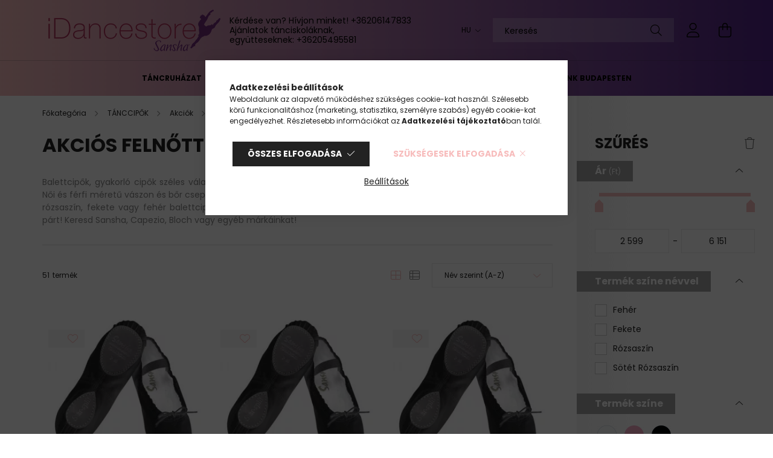

--- FILE ---
content_type: text/html; charset=UTF-8
request_url: https://www.idancestore.eu/tanccipok/akciok/Akcios-Balettcipok
body_size: 34944
content:
<!DOCTYPE html>
<html lang="hu">
<head>
    <meta charset="utf-8">
<meta name="description" content="Akciós Felnőtt Balettcipők, Akciók, TÁNCCIPŐK">
<meta name="robots" content="index, follow">
<meta http-equiv="X-UA-Compatible" content="IE=Edge">
<meta property="og:site_name" content="iDancestore" />
<meta property="og:title" content="Akciós gyakorló cipők, balettcipők felnőtteknek raktárról!">
<meta property="og:description" content="Akciós Felnőtt Balettcipők, Akciók, TÁNCCIPŐK">
<meta property="og:type" content="website">
<meta property="og:url" content="https://www.idancestore.eu/tanccipok/akciok/Akcios-Balettcipok">
<meta property="og:image" content="https://www.idancestore.eu/shop_ordered/56283/pic/idancestore_og_image.png">
<meta name="google-site-verification" content="azM8J_IAZQls7tratwoj9-vAhCJ12xestJmXShZjfyU">
<meta name="theme-color" content="#b351b3">
<meta name="msapplication-TileColor" content="#b351b3">
<meta name="mobile-web-app-capable" content="yes">
<meta name="apple-mobile-web-app-capable" content="yes">
<meta name="MobileOptimized" content="320">
<meta name="HandheldFriendly" content="true">

<title>Akciós gyakorló cipők, balettcipők felnőtteknek raktárról!</title>


<script>
var service_type="shop";
var shop_url_main="https://www.idancestore.eu";
var actual_lang="hu";
var money_len="0";
var money_thousend=" ";
var money_dec=",";
var shop_id=56283;
var unas_design_url="https:"+"/"+"/"+"www.idancestore.eu"+"/"+"!common_design"+"/"+"custom"+"/"+"tancolok.unas.hu"+"/";
var unas_design_code='0';
var unas_base_design_code='2100';
var unas_design_ver=4;
var unas_design_subver=4;
var unas_shop_url='https://www.idancestore.eu';
var responsive="yes";
var price_nullcut_disable=1;
var config_plus=new Array();
config_plus['product_tooltip']=1;
config_plus['cart_redirect']=1;
config_plus['money_type']='Ft';
config_plus['money_type_display']='Ft';
var lang_text=new Array();

var UNAS = UNAS || {};
UNAS.shop={"base_url":'https://www.idancestore.eu',"domain":'www.idancestore.eu',"username":'tancolok.unas.hu',"id":56283,"lang":'hu',"currency_type":'Ft',"currency_code":'HUF',"currency_rate":'1',"currency_length":0,"base_currency_length":0,"canonical_url":'https://www.idancestore.eu/tanccipok/akciok/Akcios-Balettcipok'};
UNAS.design={"code":'0',"page":'product_list'};
UNAS.api_auth="617807bd138398815cde9061369e44a1";
UNAS.customer={"email":'',"id":0,"group_id":0,"without_registration":0};
UNAS.shop["category_id"]="188285";
UNAS.shop["only_private_customer_can_purchase"] = false;
 

UNAS.text = {
    "button_overlay_close": `Bezár`,
    "popup_window": `Felugró ablak`,
    "list": `lista`,
    "updating_in_progress": `frissítés folyamatban`,
    "updated": `frissítve`,
    "is_opened": `megnyitva`,
    "is_closed": `bezárva`,
    "deleted": `törölve`,
    "consent_granted": `hozzájárulás megadva`,
    "consent_rejected": `hozzájárulás elutasítva`,
    "field_is_incorrect": `mező hibás`,
    "error_title": `Hiba!`,
    "product_variants": `termék változatok`,
    "product_added_to_cart": `A termék a kosárba került`,
    "product_added_to_cart_with_qty_problem": `A termékből csak [qty_added_to_cart] [qty_unit] került kosárba`,
    "product_removed_from_cart": `A termék törölve a kosárból`,
    "reg_title_name": `Név`,
    "reg_title_company_name": `Cégnév`,
    "number_of_items_in_cart": `Kosárban lévő tételek száma`,
    "cart_is_empty": `A kosár üres`,
    "cart_updated": `A kosár frissült`
};


UNAS.text["delete_from_compare"]= `Törlés összehasonlításból`;
UNAS.text["comparison"]= `Összehasonlítás`;

UNAS.text["delete_from_favourites"]= `Törlés a kedvencek közül`;
UNAS.text["add_to_favourites"]= `Kedvencekhez`;






window.lazySizesConfig=window.lazySizesConfig || {};
window.lazySizesConfig.loadMode=1;
window.lazySizesConfig.loadHidden=false;

window.dataLayer = window.dataLayer || [];
function gtag(){dataLayer.push(arguments)};
gtag('js', new Date());
</script>

<script src="https://www.idancestore.eu/!common_packages/jquery/jquery-3.2.1.js?mod_time=1759314983"></script>
<script src="https://www.idancestore.eu/!common_packages/jquery/plugins/migrate/migrate.js?mod_time=1759314984"></script>
<script src="https://www.idancestore.eu/!common_packages/jquery/plugins/autocomplete/autocomplete.js?mod_time=1759314983"></script>
<script src="https://www.idancestore.eu/!common_packages/jquery/plugins/ui/ui_slider-1.11.4.js?mod_time=1759314984"></script>
<script src="https://www.idancestore.eu/!common_packages/jquery/plugins/ui/ui_touch-punch.js?mod_time=1759314984"></script>
<script src="https://www.idancestore.eu/!common_packages/jquery/plugins/tools/overlay/overlay.js?mod_time=1759314984"></script>
<script src="https://www.idancestore.eu/!common_packages/jquery/plugins/tools/toolbox/toolbox.expose.js?mod_time=1759314984"></script>
<script src="https://www.idancestore.eu/!common_packages/jquery/plugins/lazysizes/lazysizes.min.js?mod_time=1759314984"></script>
<script src="https://www.idancestore.eu/!common_packages/jquery/plugins/lazysizes/plugins/bgset/ls.bgset.min.js?mod_time=1759314984"></script>
<script src="https://www.idancestore.eu/!common_packages/jquery/own/shop_common/exploded/common.js?mod_time=1764831093"></script>
<script src="https://www.idancestore.eu/!common_packages/jquery/own/shop_common/exploded/common_overlay.js?mod_time=1759314983"></script>
<script src="https://www.idancestore.eu/!common_packages/jquery/own/shop_common/exploded/common_shop_popup.js?mod_time=1759314983"></script>
<script src="https://www.idancestore.eu/!common_packages/jquery/own/shop_common/exploded/page_product_list.js?mod_time=1759314983"></script>
<script src="https://www.idancestore.eu/!common_packages/jquery/own/shop_common/exploded/function_favourites.js?mod_time=1759314983"></script>
<script src="https://www.idancestore.eu/!common_packages/jquery/own/shop_common/exploded/function_compare.js?mod_time=1759314983"></script>
<script src="https://www.idancestore.eu/!common_packages/jquery/own/shop_common/exploded/function_recommend.js?mod_time=1759314983"></script>
<script src="https://www.idancestore.eu/!common_packages/jquery/own/shop_common/exploded/function_product_print.js?mod_time=1759314983"></script>
<script src="https://www.idancestore.eu/!common_packages/jquery/own/shop_common/exploded/function_param_filter.js?mod_time=1764233415"></script>
<script src="https://www.idancestore.eu/!common_packages/jquery/own/shop_common/exploded/function_infinite_scroll.js?mod_time=1759314983"></script>
<script src="https://www.idancestore.eu/!common_packages/jquery/plugins/hoverintent/hoverintent.js?mod_time=1759314984"></script>
<script src="https://www.idancestore.eu/!common_packages/jquery/own/shop_tooltip/shop_tooltip.js?mod_time=1759314983"></script>
<script src="https://www.idancestore.eu/!common_packages/jquery/plugins/waypoints/waypoints-4.0.0.js?mod_time=1759314984"></script>
<script src="https://www.idancestore.eu/!common_packages/jquery/plugins/responsive_menu/responsive_menu-unas.js?mod_time=1759314984"></script>
<script src="https://www.idancestore.eu/!common_design/base/002100/main.js?mod_time=1759314986"></script>
<script src="https://www.idancestore.eu/!common_packages/jquery/plugins/flickity/v3/flickity.pkgd.min.js?mod_time=1759314984"></script>
<script src="https://www.idancestore.eu/!common_packages/jquery/plugins/toastr/toastr.min.js?mod_time=1759314984"></script>
<script src="https://www.idancestore.eu/!common_packages/jquery/plugins/tippy/popper-2.4.4.min.js?mod_time=1759314984"></script>
<script src="https://www.idancestore.eu/!common_packages/jquery/plugins/tippy/tippy-bundle.umd.min.js?mod_time=1759314984"></script>

<link href="https://www.idancestore.eu/temp/shop_56283_3d3b22f538370ad16e266602b12f32bd.css?mod_time=1769260471" rel="stylesheet" type="text/css">

<link href="https://www.idancestore.eu/tanccipok/akciok/Akcios-Balettcipok" rel="canonical">
<link rel='alternate' hreflang='x-default' href='https://www.idancestore.eu/tanccipok/akciok/Akcios-Balettcipok' />
<link rel='alternate' hreflang='en' href='https://www.idancestore.eu/en/dance-shoes/sale/adult-ballet-shoes-sale' />
<link rel='alternate' hreflang='de' href='https://www.idancestore.eu/de/tanzschuhe/sale/erwachsene-Ballettschuhe-Verkauf' />
<link rel='alternate' hreflang='ro' href='https://www.idancestore.eu/ro/spl/188285/Reducere-Pantofi-de-balet-pentru-adulti' />
<link href="https://www.idancestore.eu/tanccipok/akciok/Akcios-Balettcipok,2" rel="next">
<link rel="apple-touch-icon" href="https://www.idancestore.eu/shop_ordered/56283/pic/applekicsi.png" sizes="72x72">
<link rel="apple-touch-icon" href="https://www.idancestore.eu/shop_ordered/56283/pic/applekozepes.png" sizes="114x114">
<link rel="apple-touch-icon" href="https://www.idancestore.eu/shop_ordered/56283/pic/applenagy.png" sizes="152x152">
<link rel="apple-touch-icon" href="https://www.idancestore.eu/shop_ordered/56283/pic/applenagyonnagy.png" sizes="167x167">
<link rel="apple-touch-icon" href="https://www.idancestore.eu/shop_ordered/56283/pic/applelegnagyobb.png" sizes="180x180">
<link rel="apple-touch-icon" href="https://www.idancestore.eu/shop_ordered/56283/pic/Screenshot.png">
<link id="favicon-16x16" rel="icon" type="image/png" href="https://www.idancestore.eu/shop_ordered/56283/pic/kicsi.png" sizes="16x16">
<link id="favicon-32x32" rel="icon" type="image/png" href="https://www.idancestore.eu/shop_ordered/56283/pic/kozepes.png" sizes="32x32">
<link id="favicon-96x96" rel="icon" type="image/png" href="https://www.idancestore.eu/shop_ordered/56283/pic/nagy.png" sizes="96x96">
<link id="favicon-192x192" rel="icon" type="image/png" href="https://www.idancestore.eu/shop_ordered/56283/pic/nagyonnagy.png" sizes="192x192">
<link href="https://www.idancestore.eu/shop_ordered/56283/design_pic/favicon.ico" rel="shortcut icon">
<script>
        var google_consent=1;
    
        gtag('consent', 'default', {
           'ad_storage': 'denied',
           'ad_user_data': 'denied',
           'ad_personalization': 'denied',
           'analytics_storage': 'denied',
           'functionality_storage': 'denied',
           'personalization_storage': 'denied',
           'security_storage': 'granted'
        });

    
        gtag('consent', 'update', {
           'ad_storage': 'denied',
           'ad_user_data': 'denied',
           'ad_personalization': 'denied',
           'analytics_storage': 'denied',
           'functionality_storage': 'denied',
           'personalization_storage': 'denied',
           'security_storage': 'granted'
        });

        </script>
    <script async src="https://www.googletagmanager.com/gtag/js?id=G-8GN6K0QWM8"></script>    <script>
    gtag('config', 'G-8GN6K0QWM8');

        </script>
        <script>
    var google_analytics=1;

            gtag('event', 'view_item_list', {
              "currency": "HUF",
              "items": [
                                        {
                          "item_id": "No15C_BLK-KM",
                          "item_name": "Sansha No.15C. Vászon Gyakorló cipő - Balettcipő",
                                                    "item_category": "TÁNCCIPŐK/Akciók/Akciós Felnőtt Balettcipők",                          "price": '5950',
                          "list_position": 1,
                          "list_name": 'TÁNCCIPŐK/Akciók/Akciós Felnőtt Balettcipők'
                      }
                    ,                      {
                          "item_id": "No15C_BLK-MM",
                          "item_name": "Sansha No.15C. Vászon Gyakorló cipő - Balettcipő",
                                                    "item_category": "TÁNCCIPŐK/Akciók/Akciós Felnőtt Balettcipők",                          "price": '5950',
                          "list_position": 2,
                          "list_name": 'TÁNCCIPŐK/Akciók/Akciós Felnőtt Balettcipők'
                      }
                    ,                      {
                          "item_id": "No15C_BLK-NM",
                          "item_name": "Sansha No.15C. Vászon Gyakorló cipő - Balettcipő",
                                                    "item_category": "TÁNCCIPŐK/Akciók/Akciós Felnőtt Balettcipők",                          "price": '5950',
                          "list_position": 3,
                          "list_name": 'TÁNCCIPŐK/Akciók/Akciós Felnőtt Balettcipők'
                      }
                    ,                      {
                          "item_id": "No15C_BLK-QM",
                          "item_name": "Sansha No.15C. Vászon Gyakorló cipő - Balettcipő",
                                                    "item_category": "TÁNCCIPŐK/Akciók/Akciós Felnőtt Balettcipők",                          "price": '3550',
                          "list_position": 4,
                          "list_name": 'TÁNCCIPŐK/Akciók/Akciós Felnőtt Balettcipők'
                      }
                    ,                      {
                          "item_id": "No15C_BLK-PW",
                          "item_name": "Sansha No.15C. Vászon Gyakorló cipő - Balettcipő",
                                                    "item_category": "TÁNCCIPŐK/Akciók/Akciós Felnőtt Balettcipők",                          "price": '3550',
                          "list_position": 5,
                          "list_name": 'TÁNCCIPŐK/Akciók/Akciós Felnőtt Balettcipők'
                      }
                    ,                      {
                          "item_id": "No15C_BLK-LW",
                          "item_name": "Sansha No.15C. Vászon Gyakorló cipő - Balettcipő",
                                                    "item_category": "TÁNCCIPŐK/Akciók/Akciós Felnőtt Balettcipők",                          "price": '5950',
                          "list_position": 6,
                          "list_name": 'TÁNCCIPŐK/Akciók/Akciós Felnőtt Balettcipők'
                      }
                    ,                      {
                          "item_id": "No1C_D-PNK-03M",
                          "item_name": "  Sansha No.1C. Akciós Vászon Gyakorló cipő - Sötét Rózsaszín",
                                                    "item_category": "TÁNCCIPŐK/Akciók/Akciós Felnőtt Balettcipők",                          "price": '2600',
                          "list_position": 7,
                          "list_name": 'TÁNCCIPŐK/Akciók/Akciós Felnőtt Balettcipők'
                      }
                    ,                      {
                          "item_id": "No1C_D-PNK-11M",
                          "item_name": "  Sansha No.1C. Akciós Vászon Gyakorló cipő - Sötét Rózsaszín",
                                                    "item_category": "TÁNCCIPŐK/Akciók/Akciós Felnőtt Balettcipők",                          "price": '2600',
                          "list_position": 8,
                          "list_name": 'TÁNCCIPŐK/Akciók/Akciós Felnőtt Balettcipők'
                      }
                    ,                      {
                          "item_id": "No1C_D-PNK-13M",
                          "item_name": "  Sansha No.1C. Akciós Vászon Gyakorló cipő - Sötét Rózsaszín",
                                                    "item_category": "TÁNCCIPŐK/Akciók/Akciós Felnőtt Balettcipők",                          "price": '2600',
                          "list_position": 9,
                          "list_name": 'TÁNCCIPŐK/Akciók/Akciós Felnőtt Balettcipők'
                      }
                    ,                      {
                          "item_id": "No1C_D-PNK-14M",
                          "item_name": "  Sansha No.1C. Akciós Vászon Gyakorló cipő - Sötét Rózsaszín",
                                                    "item_category": "TÁNCCIPŐK/Akciók/Akciós Felnőtt Balettcipők",                          "price": '2600',
                          "list_position": 10,
                          "list_name": 'TÁNCCIPŐK/Akciók/Akciós Felnőtt Balettcipők'
                      }
                    ,                      {
                          "item_id": "No1C_D-PNK-15M",
                          "item_name": "  Sansha No.1C. Akciós Vászon Gyakorló cipő - Sötét Rózsaszín",
                                                    "item_category": "TÁNCCIPŐK/Akciók/Akciós Felnőtt Balettcipők",                          "price": '2600',
                          "list_position": 11,
                          "list_name": 'TÁNCCIPŐK/Akciók/Akciós Felnőtt Balettcipők'
                      }
                    ,                      {
                          "item_id": "No1C_D-PNK-16M",
                          "item_name": "  Sansha No.1C. Akciós Vászon Gyakorló cipő - Sötét Rózsaszín",
                                                    "item_category": "TÁNCCIPŐK/Akciók/Akciós Felnőtt Balettcipők",                          "price": '2600',
                          "list_position": 12,
                          "list_name": 'TÁNCCIPŐK/Akciók/Akciós Felnőtt Balettcipők'
                      }
                    ,                      {
                          "item_id": "No1C_D-PNK-12W",
                          "item_name": "  Sansha No.1C. Akciós Vászon Gyakorló cipő - Sötét Rózsaszín",
                                                    "item_category": "TÁNCCIPŐK/Akciók/Akciós Felnőtt Balettcipők",                          "price": '2600',
                          "list_position": 13,
                          "list_name": 'TÁNCCIPŐK/Akciók/Akciós Felnőtt Balettcipők'
                      }
                    ,                      {
                          "item_id": "No1C_D-PNK-13W",
                          "item_name": "  Sansha No.1C. Akciós Vászon Gyakorló cipő - Sötét Rózsaszín",
                                                    "item_category": "TÁNCCIPŐK/Akciók/Akciós Felnőtt Balettcipők",                          "price": '2600',
                          "list_position": 14,
                          "list_name": 'TÁNCCIPŐK/Akciók/Akciós Felnőtt Balettcipők'
                      }
                    ,                      {
                          "item_id": "No1C_D-PNK-14W",
                          "item_name": "  Sansha No.1C. Akciós Vászon Gyakorló cipő - Sötét Rózsaszín",
                                                    "item_category": "TÁNCCIPŐK/Akciók/Akciós Felnőtt Balettcipők",                          "price": '2600',
                          "list_position": 15,
                          "list_name": 'TÁNCCIPŐK/Akciók/Akciós Felnőtt Balettcipők'
                      }
                    ,                      {
                          "item_id": "No1C_D-PNK-15W",
                          "item_name": "  Sansha No.1C. Akciós Vászon Gyakorló cipő - Sötét Rózsaszín",
                                                    "item_category": "TÁNCCIPŐK/Akciók/Akciós Felnőtt Balettcipők",                          "price": '2600',
                          "list_position": 16,
                          "list_name": 'TÁNCCIPŐK/Akciók/Akciós Felnőtt Balettcipők'
                      }
                    ,                      {
                          "item_id": "No1C_D-PNK-04N",
                          "item_name": "  Sansha No.1C. Akciós Vászon Gyakorló cipő - Sötét Rózsaszín",
                                                    "item_category": "TÁNCCIPŐK/Akciók/Akciós Felnőtt Balettcipők",                          "price": '2600',
                          "list_position": 17,
                          "list_name": 'TÁNCCIPŐK/Akciók/Akciós Felnőtt Balettcipők'
                      }
                    ,                      {
                          "item_id": "No1C_D-PNK-05N",
                          "item_name": "  Sansha No.1C. Akciós Vászon Gyakorló cipő - Sötét Rózsaszín",
                                                    "item_category": "TÁNCCIPŐK/Akciók/Akciós Felnőtt Balettcipők",                          "price": '2600',
                          "list_position": 18,
                          "list_name": 'TÁNCCIPŐK/Akciók/Akciós Felnőtt Balettcipők'
                      }
                                  ],
              'non_interaction': true
        });
           </script>
       <script>
        var google_ads=1;

                gtag('event','remarketing', {
            'ecomm_pagetype': 'category',
            'ecomm_prodid': ["No15C_BLK-KM","No15C_BLK-MM","No15C_BLK-NM","No15C_BLK-QM","No15C_BLK-PW","No15C_BLK-LW","No1C_D-PNK-03M","No1C_D-PNK-11M","No1C_D-PNK-13M","No1C_D-PNK-14M","No1C_D-PNK-15M","No1C_D-PNK-16M","No1C_D-PNK-12W","No1C_D-PNK-13W","No1C_D-PNK-14W","No1C_D-PNK-15W","No1C_D-PNK-04N","No1C_D-PNK-05N"]        });
            </script>
    

<!-- MailChimp Script Code-->
<script id="mcjs">
    !function(c,h,i,m,p){
        m=c.createElement(h),p=c.getElementsByTagName(h)[0],m.async=1,m.src=i,p.parentNode.insertBefore(m,p)
    }
    (document,"script","https://chimpstatic.com/mcjs-connected/js/users/24accffb23ecd070e64f6c24c/a2d038d8aae0fc94773b689a5.js");
</script>


    <meta content="width=device-width, initial-scale=1.0" name="viewport" />
    <link rel="preconnect" href="https://fonts.gstatic.com">
    <link rel="preload" href="https://fonts.googleapis.com/css2?family=Poppins:wght@400;700&display=swap" as="style" />
    <link rel="stylesheet" href="https://fonts.googleapis.com/css2?family=Poppins:wght@400;700&display=swap" media="print" onload="this.media='all'">
    <noscript>
        <link rel="stylesheet" href="https://fonts.googleapis.com/css2?family=Poppins:wght@400;700&display=swap" />
    </noscript>
    
    
    
    
    

    
    
    
            
        
        
        
        
        
    
    
</head>




<body class='design_ver4 design_subver1 design_subver2 design_subver3 design_subver4' id="ud_shop_art">
<div id="image_to_cart" style="display:none; position:absolute; z-index:100000;"></div>
<div class="overlay_common overlay_warning" id="overlay_cart_add"></div>
<script>$(document).ready(function(){ overlay_init("cart_add",{"onBeforeLoad":false}); });</script>
<div class="overlay_common overlay_dialog" id="overlay_save_filter"></div>
<script>$(document).ready(function(){ overlay_init("save_filter",{"closeOnEsc":true,"closeOnClick":true}); });</script>
<div id="overlay_login_outer"></div>	
	<script>
	$(document).ready(function(){
	    var login_redir_init="";

		$("#overlay_login_outer").overlay({
			onBeforeLoad: function() {
                var login_redir_temp=login_redir_init;
                if (login_redir_act!="") {
                    login_redir_temp=login_redir_act;
                    login_redir_act="";
                }

									$.ajax({
						type: "GET",
						async: true,
						url: "https://www.idancestore.eu/shop_ajax/ajax_popup_login.php",
						data: {
							shop_id:"56283",
							lang_master:"hu",
                            login_redir:login_redir_temp,
							explicit:"ok",
							get_ajax:"1"
						},
						success: function(data){
							$("#overlay_login_outer").html(data);
							if (unas_design_ver >= 5) $("#overlay_login_outer").modal('show');
							$('#overlay_login1 input[name=shop_pass_login]').keypress(function(e) {
								var code = e.keyCode ? e.keyCode : e.which;
								if(code.toString() == 13) {		
									document.form_login_overlay.submit();		
								}	
							});	
						}
					});
								},
			top: 50,
			mask: {
	color: "#000000",
	loadSpeed: 200,
	maskId: "exposeMaskOverlay",
	opacity: 0.7
},
			closeOnClick: (config_plus['overlay_close_on_click_forced'] === 1),
			onClose: function(event, overlayIndex) {
				$("#login_redir").val("");
			},
			load: false
		});
		
			});
	function overlay_login() {
		$(document).ready(function(){
			$("#overlay_login_outer").overlay().load();
		});
	}
	function overlay_login_remind() {
        if (unas_design_ver >= 5) {
            $("#overlay_remind").overlay().load();
        } else {
            $(document).ready(function () {
                $("#overlay_login_outer").overlay().close();
                setTimeout('$("#overlay_remind").overlay().load();', 250);
            });
        }
	}

    var login_redir_act="";
    function overlay_login_redir(redir) {
        login_redir_act=redir;
        $("#overlay_login_outer").overlay().load();
    }
	</script>  
	<div class="overlay_common overlay_info" id="overlay_remind"></div>
<script>$(document).ready(function(){ overlay_init("remind",[]); });</script>

	<script>
    	function overlay_login_error_remind() {
		$(document).ready(function(){
			load_login=0;
			$("#overlay_error").overlay().close();
			setTimeout('$("#overlay_remind").overlay().load();', 250);	
		});
	}
	</script>  
	<div class="overlay_common overlay_info" id="overlay_newsletter"></div>
<script>$(document).ready(function(){ overlay_init("newsletter",[]); });</script>

<script>
function overlay_newsletter() {
    $(document).ready(function(){
        $("#overlay_newsletter").overlay().load();
    });
}
</script>
<div class="overlay_common overlay_error" id="overlay_script"></div>
<script>$(document).ready(function(){ overlay_init("script",[]); });</script>
<style> .grecaptcha-badge { display: none !important; } </style>     <script>
    $(document).ready(function() {
        $.ajax({
            type: "GET",
            url: "https://www.idancestore.eu/shop_ajax/ajax_stat.php",
            data: {master_shop_id:"56283",get_ajax:"1"}
        });
    });
    </script>
    

<div id="container" class="no-slideshow  page_shop_art_188285 filter-exists">
            <header class="header position-relative">
            
            <div class="header-inner">
                <div class="header-container container">
                    <div class="row gutters-5 flex-nowrap justify-content-center align-items-center">
                            <div id="header_logo_img" class="js-element logo col-auto flex-shrink-1 order-2 order-xl-1" data-element-name="header_logo">
        <div class="header_logo-img-container">
            <div class="header_logo-img-wrapper">
                                                            <a href="https://idancestore.eu/">                        <picture>
                                                                                    <img                                  width="300" height="80"
                                                                  src="https://www.idancestore.eu/!common_design/custom/tancolok.unas.hu/element/layout_hu_header_logo-300x80_1_default.png?time=1660295085"
                                 srcset="https://www.idancestore.eu/!common_design/custom/tancolok.unas.hu/element/layout_hu_header_logo-300x80_1_default.png?time=1660295085 1x"
                                 alt="IDancestore - Sansha Budapest, táncruházat és táncfelszerelés bolt"/>
                        </picture>
                        </a>                                                </div>
        </div>
    </div>


                        <div class="header__left col-auto col-xl order-1 order-xl-2">
                            <div class="d-flex align-items-center justify-content-center">
                                <button type="button" class="hamburger__btn js-hamburger-btn dropdown--btn d-xl-none" id="hamburger__btn" aria-label="hamburger button" data-btn-for=".hamburger__dropdown">
                                    <span class="hamburger__btn-icon icon--hamburger"></span>
                                </button>
                                    <div class="js-element header_text_section_2 d-none d-xl-block" data-element-name="header_text_section_2">
        <div class="element__content ">
                            <div class="element__html slide-1"><p>Kérdése van? Hívjon minket! +36206147833</p>
<p>Ajánlatok tánciskoláknak, együtteseknek: <span>+36205495581</span></p></div>
                    </div>
    </div>

                            </div>
                        </div>

                        <div class="header__right col col-xl-auto order-3 py-3 py-lg-5">
                            <div class="d-flex align-items-center justify-content-end">
                                    <div class="lang-box-desktop flex-shrink-0">
        <div class="lang-select-group form-group form-select-group mb-0">
            <select class="form-control border-0 lang-select" aria-label="Nyelv váltás" name="change_lang" onchange="location.href='https://www.idancestore.eu'+this.value">
                                <option value="/tanccipok/akciok/Akcios-Balettcipok" selected="selected">HU</option>
                                <option value="/en/tanccipok/akciok/Akcios-Balettcipok">EN</option>
                                <option value="/de/tanccipok/akciok/Akcios-Balettcipok">DE</option>
                                <option value="/ro/tanccipok/akciok/Akcios-Balettcipok">RO</option>
                            </select>
        </div>
    </div>
    
                                    <div class="currency-box-desktop flex-shrink-0">
        <form action="https://www.idancestore.eu/shop_moneychange.php" name="form_moneychange" method="post"><input name="file_back" type="hidden" value="/tanccipok/akciok/Akcios-Balettcipok">
            <div class="currency-select-group form-group form-select-group mb-0">
                <select class="form-control border-0 money-select" name="session_money_select" id="session_money_select2" onchange="document.form_moneychange.submit();">
                    <option value="-1" selected="selected">Ft (HUF)</option>
                                            <option value="0">EUR</option>
                                            <option value="1">RON</option>
                                    </select>
            </div>
        </form>
            </div>

                                <div class="search-open-btn d-block d-lg-none icon--search text-center" onclick="toggleSearch();"></div>
                                <div class="search__container">
                                    <div class="search-box position-relative ml-auto container px-0 browser-is-chrome" id="box_search_content">
    <form name="form_include_search" id="form_include_search" action="https://www.idancestore.eu/shop_search.php" method="get">
        <div class="box-search-group mb-0">
            <input data-stay-visible-breakpoint="992" name="search" id="box_search_input" value=""
                   aria-label="Keresés" pattern=".{3,100}" title="Hosszabb kereső kifejezést írjon be!" placeholder="Keresés"
                   type="text" maxlength="100" class="ac_input form-control js-search-input" autocomplete="off" required            >
            <div class="search-box__search-btn-outer input-group-append" title="Keresés">
                <button class="search-btn" aria-label="Keresés">
                    <span class="search-btn-icon icon--search"></span>
                </button>
            </div>
            <div class="search__loading">
                <div class="loading-spinner--small"></div>
            </div>
        </div>
        <div class="search-box__mask"></div>
    </form>
    <div class="ac_results"></div>
</div>
<script>
    $(document).ready(function(){
        $(document).on('smartSearchInputLoseFocus', function(){
            if ($('.js-search-smart-autocomplete').length>0) {
                setTimeout(function(){
                    let height = $(window).height() - ($('.js-search-smart-autocomplete').offset().top - $(window).scrollTop()) - 20;
                    $('.search-smart-autocomplete').css('max-height', height + 'px');
                }, 300);
            }
        });
    });
</script>



                                </div>
                                <div class="profil__container">
                                                <div class="profile">
            <button type="button" class="profile__btn js-profile-btn dropdown--btn" id="profile__btn" data-orders="https://www.idancestore.eu/shop_order_track.php" aria-label="profile button" data-btn-for=".profile__dropdown">
                <span class="profile__btn-icon icon--head"></span>
            </button>
        </div>
    
                                </div>
                                <div class="cart-box__container pr-3 pr-xl-0">
                                    <button class="cart-box__btn dropdown--btn" aria-label="cart button" type="button" data-btn-for=".cart-box__dropdown">
                                        <span class="cart-box__btn-icon icon--cart">
                                                <span id='box_cart_content' class='cart-box'>            </span>
                                        </span>
                                    </button>
                                </div>
                            </div>
                        </div>
                    </div>
                </div>
            </div>
                            <div class="header-menus d-none d-xl-block">
                    <div class="container text-center position-relative">
                        <ul class="main-menus d-none d-lg-flex justify-content-center text-left js-main-menus-content cat-menus level-0 plus-menus level-0" data-level="0">
                                <li class='cat-menu  has-child js-cat-menu-770784' data-id="770784">

        <span class="cat-menu__name font-weight-bold">
                            <a class='cat-menu__link font-weight-bold' href='https://www.idancestore.eu/tancruhazat' >
                            TÁNCRUHÁZAT            </a>
        </span>

        			    <div class="cat-menu__sublist js-sublist level-1 ">
        <div class="sublist-inner js-sublist-inner ps__child--consume">
            <div class="cat-menu__sublist-inner d-flex">
                <div class="flex-grow-1">
                    <ul class="cat-menus level-1 row" data-level="cat-level-1">
                                                    <li class="col-2 mb-5 cat-menu has-child js-cat-menu-259664" data-id="259664">
                                <span class="cat-menu__name text-uppercase font-weight-bold" >
                                    <a class="cat-menu__link" href="https://www.idancestore.eu/tancruhazat/noi" >
                                    Női
                                                                            </a>
                                </span>
                                                                        <div class="cat-menu__list level-2">
        <ul class="cat-menus level-2" data-level="cat-level-2">
                            <li class="cat-menu js-cat-menu-713928" data-id="713928">
                    <span class="cat-menu__name" >
                        <a class="cat-menu__link" href="https://www.idancestore.eu/tancruhazat/noi/joga" >                        Jóga
                                                    </a>                    </span>
                                    </li>
                            <li class="cat-menu js-cat-menu-192278" data-id="192278">
                    <span class="cat-menu__name" >
                        <a class="cat-menu__link" href="https://www.idancestore.eu/tancruhazat/noi/dresszek" >                        Dresszek
                                                    </a>                    </span>
                                    </li>
                            <li class="cat-menu js-cat-menu-114609" data-id="114609">
                    <span class="cat-menu__name" >
                        <a class="cat-menu__link" href="https://www.idancestore.eu/tancruhazat/noi/tancharisnyak-zoknik" >                        Táncharisnyák / Zoknik
                                                    </a>                    </span>
                                    </li>
                            <li class="cat-menu js-cat-menu-721234" data-id="721234">
                    <span class="cat-menu__name" >
                        <a class="cat-menu__link" href="https://www.idancestore.eu/tancruhazat/noi/tutuk" >                        Tütük
                                                    </a>                    </span>
                                    </li>
                            <li class="cat-menu js-cat-menu-927768" data-id="927768">
                    <span class="cat-menu__name" >
                        <a class="cat-menu__link" href="https://www.idancestore.eu/tancruhazat/noi/tancszoknyak" >                        Táncszoknyák
                                                    </a>                    </span>
                                    </li>
                            <li class="cat-menu js-cat-menu-996103" data-id="996103">
                    <span class="cat-menu__name" >
                        <a class="cat-menu__link" href="https://www.idancestore.eu/tancruhazat/noi/tancos-labmelegitok" >                        Táncos lábmelegítők
                                                    </a>                    </span>
                                    </li>
                            <li class="cat-menu js-cat-menu-460775" data-id="460775">
                    <span class="cat-menu__name" >
                        <a class="cat-menu__link" href="https://www.idancestore.eu/tancruhazat/noi/tancos-melegito-ruhak" >                        Táncos melegítő ruhák
                                                    </a>                    </span>
                                    </li>
                                        <li class="cat-menu">
                    <a class="cat-menu__link cat-menu__all-cat font-s icon--a-chevron-right" href="https://www.idancestore.eu/tancruhazat/noi">További kategóriák</a>
                </li>
                    </ul>
    </div>


                                                            </li>
                                                    <li class="col-2 mb-5 cat-menu has-child js-cat-menu-461278" data-id="461278">
                                <span class="cat-menu__name text-uppercase font-weight-bold" >
                                    <a class="cat-menu__link" href="https://www.idancestore.eu/tancruhazat/gyerek" >
                                    Gyerek
                                                                            </a>
                                </span>
                                                                        <div class="cat-menu__list level-2">
        <ul class="cat-menus level-2" data-level="cat-level-2">
                            <li class="cat-menu js-cat-menu-679736" data-id="679736">
                    <span class="cat-menu__name" >
                        <a class="cat-menu__link" href="https://www.idancestore.eu/tancruhazat/gyerek/gyerek-dresszek-tancnadragok" >                        Gyerek Dresszek, táncnadrágok
                                                    </a>                    </span>
                                    </li>
                            <li class="cat-menu js-cat-menu-171411" data-id="171411">
                    <span class="cat-menu__name" >
                        <a class="cat-menu__link" href="https://www.idancestore.eu/tancruhazat/gyerek/gyerek-tancharisnyak" >                        Gyerek Táncharisnyák
                                                    </a>                    </span>
                                    </li>
                            <li class="cat-menu js-cat-menu-938554" data-id="938554">
                    <span class="cat-menu__name" >
                        <a class="cat-menu__link" href="https://www.idancestore.eu/tancruhazat/gyerek/gyerek-tutuk" >                        Gyerek Tütük
                                                    </a>                    </span>
                                    </li>
                            <li class="cat-menu js-cat-menu-833194" data-id="833194">
                    <span class="cat-menu__name" >
                        <a class="cat-menu__link" href="https://www.idancestore.eu/tancruhazat/gyerek/gyerek-tancos-melegitok-felsok" >                        Gyerek Táncos melegítők, felsők
                                                    </a>                    </span>
                                    </li>
                            <li class="cat-menu js-cat-menu-484086" data-id="484086">
                    <span class="cat-menu__name" >
                        <a class="cat-menu__link" href="https://www.idancestore.eu/tancruhazat/gyerek/gyerek-tancos-nadragok" >                        Gyerek Táncos nadrágok
                                                    </a>                    </span>
                                    </li>
                            <li class="cat-menu js-cat-menu-752224" data-id="752224">
                    <span class="cat-menu__name" >
                        <a class="cat-menu__link" href="https://www.idancestore.eu/tancruhazat/gyerek/gyerek-tancos-polok" >                        Gyerek Táncos pólók
                                                    </a>                    </span>
                                    </li>
                            <li class="cat-menu js-cat-menu-920002" data-id="920002">
                    <span class="cat-menu__name" >
                        <a class="cat-menu__link" href="https://www.idancestore.eu/tancruhazat/gyerek/gyerek-tancszoknyak" >                        Gyerek Táncszoknyák
                                                    </a>                    </span>
                                    </li>
                                        <li class="cat-menu">
                    <a class="cat-menu__link cat-menu__all-cat font-s icon--a-chevron-right" href="https://www.idancestore.eu/tancruhazat/gyerek">További kategóriák</a>
                </li>
                    </ul>
    </div>


                                                            </li>
                                                    <li class="col-2 mb-5 cat-menu has-child js-cat-menu-118386" data-id="118386">
                                <span class="cat-menu__name text-uppercase font-weight-bold" >
                                    <a class="cat-menu__link" href="https://www.idancestore.eu/tancruhazat/ferfi" >
                                    Férfi
                                                                            </a>
                                </span>
                                                                        <div class="cat-menu__list level-2">
        <ul class="cat-menus level-2" data-level="cat-level-2">
                            <li class="cat-menu js-cat-menu-923919" data-id="923919">
                    <span class="cat-menu__name" >
                        <a class="cat-menu__link" href="https://www.idancestore.eu/tancruhazat/ferfi/ferfi-dresszek-tancnadragok" >                        Férfi Dresszek, táncnadrágok
                                                    </a>                    </span>
                                    </li>
                            <li class="cat-menu js-cat-menu-960798" data-id="960798">
                    <span class="cat-menu__name" >
                        <a class="cat-menu__link" href="https://www.idancestore.eu/tancruhazat/ferfi/ferfi-tancos-melegito-ruhak" >                        Férfi Táncos melegítő ruhák
                                                    </a>                    </span>
                                    </li>
                            <li class="cat-menu js-cat-menu-945462" data-id="945462">
                    <span class="cat-menu__name" >
                        <a class="cat-menu__link" href="https://www.idancestore.eu/tancruhazat/ferfi/ferfi-tancos-polok" >                        Férfi Táncos pólók
                                                    </a>                    </span>
                                    </li>
                            <li class="cat-menu js-cat-menu-749269" data-id="749269">
                    <span class="cat-menu__name" >
                        <a class="cat-menu__link" href="https://www.idancestore.eu/tancruhazat/ferfi/ferfi-tancos-alsonemu" >                        Férfi Táncos alsónemű
                                                    </a>                    </span>
                                    </li>
                            <li class="cat-menu js-cat-menu-986808" data-id="986808">
                    <span class="cat-menu__name" >
                        <a class="cat-menu__link" href="https://www.idancestore.eu/tancruhazat/ferfi/ferfi-tancruha-akciok" >                        Férfi táncruha akciók
                                                    </a>                    </span>
                                    </li>
                                </ul>
    </div>


                                                            </li>
                                                    <li class="col-2 mb-5 cat-menu has-child js-cat-menu-153583" data-id="153583">
                                <span class="cat-menu__name text-uppercase font-weight-bold" >
                                    <a class="cat-menu__link" href="https://www.idancestore.eu/tancruhazat/alapfelszereles" >
                                    Alapfelszerelés
                                                                            </a>
                                </span>
                                                                        <div class="cat-menu__list level-2">
        <ul class="cat-menus level-2" data-level="cat-level-2">
                            <li class="cat-menu js-cat-menu-168788" data-id="168788">
                    <span class="cat-menu__name" >
                        <a class="cat-menu__link" href="https://www.idancestore.eu/tancruhazat/alapfelszereles/balett" >                        Balett
                                                    </a>                    </span>
                                    </li>
                            <li class="cat-menu js-cat-menu-584341" data-id="584341">
                    <span class="cat-menu__name" >
                        <a class="cat-menu__link" href="https://www.idancestore.eu/tancruhazat/alapfelszereles/modern-kortars" >                        Modern, Kortárs
                                                    </a>                    </span>
                                    </li>
                            <li class="cat-menu js-cat-menu-645948" data-id="645948">
                    <span class="cat-menu__name" >
                        <a class="cat-menu__link" href="https://www.idancestore.eu/tancruhazat/alapfelszereles/joga" >                        Jóga
                                                    </a>                    </span>
                                    </li>
                                </ul>
    </div>


                                                            </li>
                                                    <li class="col-2 mb-5 cat-menu has-child js-cat-menu-334594" data-id="334594">
                                <span class="cat-menu__name text-uppercase font-weight-bold" >
                                    <a class="cat-menu__link" href="https://www.idancestore.eu/tancruhazat/markak" >
                                    Márkák
                                                                            </a>
                                </span>
                                                                        <div class="cat-menu__list level-2">
        <ul class="cat-menus level-2" data-level="cat-level-2">
                            <li class="cat-menu js-cat-menu-974609" data-id="974609">
                    <span class="cat-menu__name" >
                        <a class="cat-menu__link" href="https://www.idancestore.eu/Antheo" >                        Antheo
                                                    </a>                    </span>
                                    </li>
                            <li class="cat-menu js-cat-menu-110050" data-id="110050">
                    <span class="cat-menu__name" >
                        <a class="cat-menu__link" href="https://www.idancestore.eu/spl/110050/Floorwings" >                        Floorwings
                                                    </a>                    </span>
                                    </li>
                            <li class="cat-menu js-cat-menu-770734" data-id="770734">
                    <span class="cat-menu__name" >
                        <a class="cat-menu__link" href="https://www.idancestore.eu/spl/770734/Graboplast" >                        Graboplast
                                                    </a>                    </span>
                                    </li>
                            <li class="cat-menu js-cat-menu-206820" data-id="206820">
                    <span class="cat-menu__name" >
                        <a class="cat-menu__link" href="https://www.idancestore.eu/tancruhazat/markak/osszes" >                        Összes
                                                    </a>                    </span>
                                    </li>
                            <li class="cat-menu js-cat-menu-667289" data-id="667289">
                    <span class="cat-menu__name" >
                        <a class="cat-menu__link" href="https://www.idancestore.eu/tancruhazat/markak/dancin" >                        DancIn
                                                    </a>                    </span>
                                    </li>
                            <li class="cat-menu js-cat-menu-619408" data-id="619408">
                    <span class="cat-menu__name" >
                        <a class="cat-menu__link" href="https://www.idancestore.eu/tancruhazat/markak/harlequin" >                        Harlequin
                                                    </a>                    </span>
                                    </li>
                            <li class="cat-menu js-cat-menu-902928" data-id="902928">
                    <span class="cat-menu__name" >
                        <a class="cat-menu__link" href="https://www.idancestore.eu/tancruhazat/markak/freed" >                        Freed
                                                    </a>                    </span>
                                    </li>
                                        <li class="cat-menu">
                    <a class="cat-menu__link cat-menu__all-cat font-s icon--a-chevron-right" href="https://www.idancestore.eu/tancruhazat/markak">További kategóriák</a>
                </li>
                    </ul>
    </div>


                                                            </li>
                                            </ul>
                </div>
                            </div>
        </div>
    </div>


            </li>
    <li class='cat-menu  has-child js-cat-menu-613117' data-id="613117">

        <span class="cat-menu__name font-weight-bold">
                            <a class='cat-menu__link font-weight-bold' href='https://www.idancestore.eu/tanccipok' >
                            TÁNCCIPŐK            </a>
        </span>

        			    <div class="cat-menu__sublist js-sublist level-1 ">
        <div class="sublist-inner js-sublist-inner ps__child--consume">
            <div class="cat-menu__sublist-inner d-flex">
                <div class="flex-grow-1">
                    <ul class="cat-menus level-1 row" data-level="cat-level-1">
                                                    <li class="col-2 mb-5 cat-menu has-child js-cat-menu-645766" data-id="645766">
                                <span class="cat-menu__name text-uppercase font-weight-bold" >
                                    <a class="cat-menu__link" href="https://www.idancestore.eu/minden-tanccipo" >
                                    Minden tánccipő
                                                                            </a>
                                </span>
                                                                        <div class="cat-menu__list level-2">
        <ul class="cat-menus level-2" data-level="cat-level-2">
                            <li class="cat-menu js-cat-menu-547918" data-id="547918">
                    <span class="cat-menu__name" >
                        <a class="cat-menu__link" href="https://www.idancestore.eu/tanccipok/minden-tanccipo/felnott-balettcipok" >                        Felnőtt Balettcipők
                                                    </a>                    </span>
                                    </li>
                            <li class="cat-menu js-cat-menu-794588" data-id="794588">
                    <span class="cat-menu__name" >
                        <a class="cat-menu__link" href="https://www.idancestore.eu/tanccipok/minden-tanccipo/gyerek-balettcipok" >                        Gyerek Balettcipők
                                                    </a>                    </span>
                                    </li>
                            <li class="cat-menu js-cat-menu-214840" data-id="214840">
                    <span class="cat-menu__name" >
                        <a class="cat-menu__link" href="https://www.idancestore.eu/tanccipok/minden-tanccipo/spicc-cipok" >                        Spicc Cipők
                                                    </a>                    </span>
                                    </li>
                            <li class="cat-menu js-cat-menu-416822" data-id="416822">
                    <span class="cat-menu__name" >
                        <a class="cat-menu__link" href="https://www.idancestore.eu/melegito-mamusz" >                        Melegítő mamusz
                                                    </a>                    </span>
                                    </li>
                            <li class="cat-menu js-cat-menu-242820" data-id="242820">
                    <span class="cat-menu__name" >
                        <a class="cat-menu__link" href="https://www.idancestore.eu/tanccipok/minden-tanccipo/dance-sneaker" >                        Dance Sneaker
                                                    </a>                    </span>
                                    </li>
                            <li class="cat-menu js-cat-menu-701684" data-id="701684">
                    <span class="cat-menu__name" >
                        <a class="cat-menu__link" href="https://www.idancestore.eu/tanccipok/minden-tanccipo/jazz-cipok" >                        Jazz Cipők
                                                    </a>                    </span>
                                    </li>
                            <li class="cat-menu js-cat-menu-926400" data-id="926400">
                    <span class="cat-menu__name" >
                        <a class="cat-menu__link" href="https://www.idancestore.eu/tanccipok/minden-tanccipo/felnott-sztep-cipok" >                        Felnőtt  Sztep Cipők
                                                    </a>                    </span>
                                    </li>
                                        <li class="cat-menu">
                    <a class="cat-menu__link cat-menu__all-cat font-s icon--a-chevron-right" href="https://www.idancestore.eu/minden-tanccipo">További kategóriák</a>
                </li>
                    </ul>
    </div>


                                                            </li>
                                                    <li class="col-2 mb-5 cat-menu has-child js-cat-menu-451620" data-id="451620">
                                <span class="cat-menu__name text-uppercase font-weight-bold" >
                                    <a class="cat-menu__link" href="https://www.idancestore.eu/tanccipok/alapfelszereles" >
                                    Alapfelszerelés
                                                                            </a>
                                </span>
                                                                        <div class="cat-menu__list level-2">
        <ul class="cat-menus level-2" data-level="cat-level-2">
                            <li class="cat-menu js-cat-menu-856102" data-id="856102">
                    <span class="cat-menu__name" >
                        <a class="cat-menu__link" href="https://www.idancestore.eu/tanccipok/alapfelszereles/balett" >                        Balett
                                                    </a>                    </span>
                                    </li>
                            <li class="cat-menu js-cat-menu-646451" data-id="646451">
                    <span class="cat-menu__name" >
                        <a class="cat-menu__link" href="https://www.idancestore.eu/tanccipok/alapfelszereles/modern-kortars" >                        Modern, Kortárs
                                                    </a>                    </span>
                                    </li>
                            <li class="cat-menu js-cat-menu-192377" data-id="192377">
                    <span class="cat-menu__name" >
                        <a class="cat-menu__link" href="https://www.idancestore.eu/tanccipok/alapfelszereles/joga" >                        Jóga
                                                    </a>                    </span>
                                    </li>
                                </ul>
    </div>


                                                            </li>
                                                    <li class="col-2 mb-5 cat-menu has-child js-cat-menu-558890" data-id="558890">
                                <span class="cat-menu__name text-uppercase font-weight-bold" >
                                    <a class="cat-menu__link" href="https://www.idancestore.eu/tanccipok/markak" >
                                    Márkák
                                                                            </a>
                                </span>
                                                                        <div class="cat-menu__list level-2">
        <ul class="cat-menus level-2" data-level="cat-level-2">
                            <li class="cat-menu js-cat-menu-858431" data-id="858431">
                    <span class="cat-menu__name" >
                        <a class="cat-menu__link" href="https://www.idancestore.eu/spl/858431/Antheo" >                        Antheo
                                                    </a>                    </span>
                                    </li>
                            <li class="cat-menu js-cat-menu-345758" data-id="345758">
                    <span class="cat-menu__name" >
                        <a class="cat-menu__link" href="https://www.idancestore.eu/Graboplast" >                        Graboplast
                                                    </a>                    </span>
                                    </li>
                            <li class="cat-menu js-cat-menu-422616" data-id="422616">
                    <span class="cat-menu__name" >
                        <a class="cat-menu__link" href="https://www.idancestore.eu/Floorwings" >                        Floorwings
                                                    </a>                    </span>
                                    </li>
                            <li class="cat-menu js-cat-menu-133054" data-id="133054">
                    <span class="cat-menu__name" >
                        <a class="cat-menu__link" href="https://www.idancestore.eu/tanccipok/markak/osszes" >                        Összes
                                                    </a>                    </span>
                                    </li>
                            <li class="cat-menu js-cat-menu-881113" data-id="881113">
                    <span class="cat-menu__name" >
                        <a class="cat-menu__link" href="https://www.idancestore.eu/tanccipok/markak/dancin" >                        DancIn
                                                    </a>                    </span>
                                    </li>
                            <li class="cat-menu js-cat-menu-569590" data-id="569590">
                    <span class="cat-menu__name" >
                        <a class="cat-menu__link" href="https://www.idancestore.eu/tanccipok/markak/harlequin" >                        Harlequin
                                                    </a>                    </span>
                                    </li>
                            <li class="cat-menu js-cat-menu-231599" data-id="231599">
                    <span class="cat-menu__name" >
                        <a class="cat-menu__link" href="https://www.idancestore.eu/tanccipok/markak/freed" >                        Freed
                                                    </a>                    </span>
                                    </li>
                                        <li class="cat-menu">
                    <a class="cat-menu__link cat-menu__all-cat font-s icon--a-chevron-right" href="https://www.idancestore.eu/tanccipok/markak">További kategóriák</a>
                </li>
                    </ul>
    </div>


                                                            </li>
                                                    <li class="col-2 mb-5 cat-menu has-child js-cat-menu-185726" data-id="185726">
                                <span class="cat-menu__name text-uppercase font-weight-bold" >
                                    <a class="cat-menu__link" href="https://www.idancestore.eu/tanccipok/akciok" >
                                    Akciók
                                                                            </a>
                                </span>
                                                                        <div class="cat-menu__list level-2">
        <ul class="cat-menus level-2" data-level="cat-level-2">
                            <li class="cat-menu js-cat-menu-188285" data-id="188285">
                    <span class="cat-menu__name" >
                        <a class="cat-menu__link" href="https://www.idancestore.eu/tanccipok/akciok/Akcios-Balettcipok" >                        Akciós Felnőtt Balettcipők
                                                    </a>                    </span>
                                    </li>
                            <li class="cat-menu js-cat-menu-299567" data-id="299567">
                    <span class="cat-menu__name" >
                        <a class="cat-menu__link" href="https://www.idancestore.eu/tanccipok/akciok/Gyerek-Akcios-Balettcipok" >                        Akciós Gyerek Balettcipők
                                                    </a>                    </span>
                                    </li>
                            <li class="cat-menu js-cat-menu-876548" data-id="876548">
                    <span class="cat-menu__name" >
                        <a class="cat-menu__link" href="https://www.idancestore.eu/tanccipok/akciok/akcios-spicc-cipok" >                        Akciós Spicc Cipők
                                                    </a>                    </span>
                                    </li>
                            <li class="cat-menu js-cat-menu-638781" data-id="638781">
                    <span class="cat-menu__name" >
                        <a class="cat-menu__link" href="https://www.idancestore.eu/Akcios-Felnott-Latin-Tanccipok" >                        Akciós Felnőtt Latin Tánccipők
                                                    </a>                    </span>
                                    </li>
                            <li class="cat-menu js-cat-menu-885091" data-id="885091">
                    <span class="cat-menu__name" >
                        <a class="cat-menu__link" href="https://www.idancestore.eu/tanccipok/akciok/akcios-karakter-cipok" >                        Akciós Karakter Cipők
                                                    </a>                    </span>
                                    </li>
                            <li class="cat-menu js-cat-menu-669430" data-id="669430">
                    <span class="cat-menu__name" >
                        <a class="cat-menu__link" href="https://www.idancestore.eu/tanccipok/akciok/akcios-forgotalpak" >                        Akciós Forgótalpak
                                                    </a>                    </span>
                                    </li>
                                </ul>
    </div>


                                                            </li>
                                            </ul>
                </div>
                            </div>
        </div>
    </div>


            </li>
    <li class='cat-menu  has-child js-cat-menu-389903' data-id="389903">

        <span class="cat-menu__name font-weight-bold">
                            <a class='cat-menu__link font-weight-bold' href='https://www.idancestore.eu/tancos-kiegeszitok' >
                            TÁNCOS KIEGÉSZÍTŐK            </a>
        </span>

        			    <div class="cat-menu__sublist js-sublist level-1 ">
        <div class="sublist-inner js-sublist-inner ps__child--consume">
            <div class="cat-menu__sublist-inner d-flex">
                <div class="flex-grow-1">
                    <ul class="cat-menus level-1 row" data-level="cat-level-1">
                                                    <li class="col-2 mb-5 cat-menu has-child js-cat-menu-901542" data-id="901542">
                                <span class="cat-menu__name text-uppercase font-weight-bold" >
                                    <a class="cat-menu__link" href="https://www.idancestore.eu/tancos-kiegeszitok/balett-tanc-es-fitness-terem-berendezes" >
                                    Balett, Tánc és Fitness Terem Berendezés
                                                                            </a>
                                </span>
                                                                        <div class="cat-menu__list level-2">
        <ul class="cat-menus level-2" data-level="cat-level-2">
                            <li class="cat-menu js-cat-menu-201498" data-id="201498">
                    <span class="cat-menu__name" >
                        <a class="cat-menu__link" href="https://www.idancestore.eu/tancos-kiegeszitok/balett-tanc-es-fitness-terem-berendezes/balett-tancszonyegek" >                        Balett - Táncszőnyegek
                                                    </a>                    </span>
                                    </li>
                            <li class="cat-menu js-cat-menu-301253" data-id="301253">
                    <span class="cat-menu__name" >
                        <a class="cat-menu__link" href="https://www.idancestore.eu/tancos-kiegeszitok/balett-tanc-es-fitness-terem-berendezes/balettrud" >                        Balettrúd
                                                    </a>                    </span>
                                    </li>
                            <li class="cat-menu js-cat-menu-589886" data-id="589886">
                    <span class="cat-menu__name" >
                        <a class="cat-menu__link" href="https://www.idancestore.eu/tancos-kiegeszitok/balett-tanc-es-fitness-terem-berendezes/rugalmas-balett-tancpadlok" >                        Rugalmas Balett - Táncpadlók
                                                    </a>                    </span>
                                    </li>
                            <li class="cat-menu js-cat-menu-896369" data-id="896369">
                    <span class="cat-menu__name" >
                        <a class="cat-menu__link" href="https://www.idancestore.eu/tancos-kiegeszitok/balett-tanc-es-fitness-terem-berendezes/balett-tukrok" >                        Balett Tükrök
                                                    </a>                    </span>
                                    </li>
                                </ul>
    </div>


                                                            </li>
                                                    <li class="col-2 mb-5 cat-menu has-child js-cat-menu-505475" data-id="505475">
                                <span class="cat-menu__name text-uppercase font-weight-bold" >
                                    <a class="cat-menu__link" href="https://www.idancestore.eu/tancos-kiegeszitok/spicc-cipo-tartozekok" >
                                    Spicc Cipő Tartozékok
                                                                            </a>
                                </span>
                                                                        <div class="cat-menu__list level-2">
        <ul class="cat-menus level-2" data-level="cat-level-2">
                            <li class="cat-menu js-cat-menu-906067" data-id="906067">
                    <span class="cat-menu__name" >
                        <a class="cat-menu__link" href="https://www.idancestore.eu/tancos-kiegeszitok/spicc-cipo-tartozekok/egyeb-spicc-cipo-tartozekok" >                        Egyéb Spicc Cipő Tartozékok
                                                    </a>                    </span>
                                    </li>
                            <li class="cat-menu js-cat-menu-997301" data-id="997301">
                    <span class="cat-menu__name" >
                        <a class="cat-menu__link" href="https://www.idancestore.eu/tancos-kiegeszitok/spicc-cipo-tartozekok/spicc-cipo-betetek-labujjvedok" >                        Spicc Cipő Betétek, Lábujjvédők
                                                    </a>                    </span>
                                    </li>
                            <li class="cat-menu js-cat-menu-527243" data-id="527243">
                    <span class="cat-menu__name" >
                        <a class="cat-menu__link" href="https://www.idancestore.eu/tancos-kiegeszitok/spicc-cipo-tartozekok/spicc-cipo-szalagok-gumik" >                        Spicc Cipő Szalagok - Gumik
                                                    </a>                    </span>
                                    </li>
                                </ul>
    </div>


                                                            </li>
                                                    <li class="col-2 mb-5 cat-menu has-child js-cat-menu-545068" data-id="545068">
                                <span class="cat-menu__name text-uppercase font-weight-bold" >
                                    <a class="cat-menu__link" href="https://www.idancestore.eu/tancos-kiegeszitok/tanccipo-tartozekok" >
                                    Tánccipő Tartozékok
                                                                            </a>
                                </span>
                                                                        <div class="cat-menu__list level-2">
        <ul class="cat-menus level-2" data-level="cat-level-2">
                            <li class="cat-menu js-cat-menu-450285" data-id="450285">
                    <span class="cat-menu__name" >
                        <a class="cat-menu__link" href="https://www.idancestore.eu/tancos-kiegeszitok/tanccipo-tartozekok/tanccipo-kefe-cipokanal" >                        Tánccipő Kefe, Cipőkanál
                                                    </a>                    </span>
                                    </li>
                            <li class="cat-menu js-cat-menu-640688" data-id="640688">
                    <span class="cat-menu__name" >
                        <a class="cat-menu__link" href="https://www.idancestore.eu/tancos-kiegeszitok/tanccipo-tartozekok/sarokvedo-tanccipokhoz" >                        Sarokvédő Tánccipőkhöz
                                                    </a>                    </span>
                                    </li>
                                </ul>
    </div>


                                                            </li>
                                                    <li class="col-2 mb-5 cat-menu has-child js-cat-menu-643940" data-id="643940">
                                <span class="cat-menu__name text-uppercase font-weight-bold" >
                                    <a class="cat-menu__link" href="https://www.idancestore.eu/tancos-kiegeszitok/ajandektargyak" >
                                    Ajándéktárgyak
                                                                            </a>
                                </span>
                                                                        <div class="cat-menu__list level-2">
        <ul class="cat-menus level-2" data-level="cat-level-2">
                            <li class="cat-menu js-cat-menu-570614" data-id="570614">
                    <span class="cat-menu__name" >
                        <a class="cat-menu__link" href="https://www.idancestore.eu/tancos-kiegeszitok/ajandektargyak/balettora-zenek" >                        Balettóra Zenék
                                                    </a>                    </span>
                                    </li>
                            <li class="cat-menu js-cat-menu-928445" data-id="928445">
                    <span class="cat-menu__name" >
                        <a class="cat-menu__link" href="https://www.idancestore.eu/tancos-kiegeszitok/ajandektargyak/ekszerek" >                        Ékszerek
                                                    </a>                    </span>
                                    </li>
                            <li class="cat-menu js-cat-menu-191507" data-id="191507">
                    <span class="cat-menu__name" >
                        <a class="cat-menu__link" href="https://www.idancestore.eu/tancos-kiegeszitok/ajandektargyak/fiuknak" >                        Fiúknak
                                                    </a>                    </span>
                                    </li>
                            <li class="cat-menu js-cat-menu-545435" data-id="545435">
                    <span class="cat-menu__name" >
                        <a class="cat-menu__link" href="https://www.idancestore.eu/tancos-kiegeszitok/ajandektargyak/fuzetek" >                        Füzetek
                                                    </a>                    </span>
                                    </li>
                            <li class="cat-menu js-cat-menu-318967" data-id="318967">
                    <span class="cat-menu__name" >
                        <a class="cat-menu__link" href="https://www.idancestore.eu/tancos-kiegeszitok/ajandektargyak/kepeslapok" >                        Képeslapok
                                                    </a>                    </span>
                                    </li>
                            <li class="cat-menu js-cat-menu-320798" data-id="320798">
                    <span class="cat-menu__name" >
                        <a class="cat-menu__link" href="https://www.idancestore.eu/tancos-kiegeszitok/ajandektargyak/kulacsok" >                        Kulacsok
                                                    </a>                    </span>
                                    </li>
                            <li class="cat-menu js-cat-menu-186749" data-id="186749">
                    <span class="cat-menu__name" >
                        <a class="cat-menu__link" href="https://www.idancestore.eu/tancos-kiegeszitok/ajandektargyak/magnesek" >                        Mágnesek
                                                    </a>                    </span>
                                    </li>
                                        <li class="cat-menu">
                    <a class="cat-menu__link cat-menu__all-cat font-s icon--a-chevron-right" href="https://www.idancestore.eu/tancos-kiegeszitok/ajandektargyak">További kategóriák</a>
                </li>
                    </ul>
    </div>


                                                            </li>
                                                    <li class="col-2 mb-5 cat-menu has-child js-cat-menu-668862" data-id="668862">
                                <span class="cat-menu__name text-uppercase font-weight-bold" >
                                    <a class="cat-menu__link" href="https://www.idancestore.eu/tancos-kiegeszitok/egyeb" >
                                    Egyéb
                                                                            </a>
                                </span>
                                                                        <div class="cat-menu__list level-2">
        <ul class="cat-menus level-2" data-level="cat-level-2">
                            <li class="cat-menu js-cat-menu-270776" data-id="270776">
                    <span class="cat-menu__name" >
                        <a class="cat-menu__link" href="https://www.idancestore.eu/tancos-kiegeszitok/egyeb/balettora-zenek" >                        Balettóra Zenék
                                                    </a>                    </span>
                                    </li>
                            <li class="cat-menu js-cat-menu-919709" data-id="919709">
                    <span class="cat-menu__name" >
                        <a class="cat-menu__link" href="https://www.idancestore.eu/tancos-kiegeszitok/egyeb/tancos-temaju-konyvek" >                        Táncos Témájú Könyvek
                                                    </a>                    </span>
                                    </li>
                            <li class="cat-menu js-cat-menu-177447" data-id="177447">
                    <span class="cat-menu__name" >
                        <a class="cat-menu__link" href="https://www.idancestore.eu/tancos-kiegeszitok/egyeb/maszkok" >                        Maszkok
                                                    </a>                    </span>
                                    </li>
                            <li class="cat-menu js-cat-menu-832694" data-id="832694">
                    <span class="cat-menu__name" >
                        <a class="cat-menu__link" href="https://www.idancestore.eu/tancos-kiegeszitok/egyeb/ujsagok" >                        Újságok
                                                    </a>                    </span>
                                    </li>
                                </ul>
    </div>


                                                            </li>
                                                    <li class="col-2 mb-5 cat-menu js-cat-menu-501568" data-id="501568">
                                <span class="cat-menu__name text-uppercase font-weight-bold" >
                                    <a class="cat-menu__link" href="https://www.idancestore.eu/tancos-kiegeszitok/hajhalok-hajtuk-tancosoknak" >
                                    Hajhálók, Hajtűk Táncosoknak
                                                                            </a>
                                </span>
                                                            </li>
                                                    <li class="col-2 mb-5 cat-menu has-child js-cat-menu-841743" data-id="841743">
                                <span class="cat-menu__name text-uppercase font-weight-bold" >
                                    <a class="cat-menu__link" href="https://www.idancestore.eu/tancos-kiegeszitok/sport-tanc-rehabilitacios-eszkozok" >
                                    Sport - Tánc - Rehabilitációs Eszközök
                                                                            </a>
                                </span>
                                                                        <div class="cat-menu__list level-2">
        <ul class="cat-menus level-2" data-level="cat-level-2">
                            <li class="cat-menu js-cat-menu-772682" data-id="772682">
                    <span class="cat-menu__name" >
                        <a class="cat-menu__link" href="https://www.idancestore.eu/tancos-kiegeszitok/sport-tanc-rehabilitacios-eszkozok/erosito-tagitogumik" >                        Erősítő - Tágítógumik
                                                    </a>                    </span>
                                    </li>
                            <li class="cat-menu js-cat-menu-121434" data-id="121434">
                    <span class="cat-menu__name" >
                        <a class="cat-menu__link" href="https://www.idancestore.eu/tancos-kiegeszitok/sport-tanc-rehabilitacios-eszkozok/maradj-fitt-otthon" >                        Maradj fitt - otthon
                                                    </a>                    </span>
                                    </li>
                            <li class="cat-menu js-cat-menu-753245" data-id="753245">
                    <span class="cat-menu__name" >
                        <a class="cat-menu__link" href="https://www.idancestore.eu/tancos-kiegeszitok/sport-tanc-rehabilitacios-eszkozok/masszazshengerek" >                        Masszázshengerek
                                                    </a>                    </span>
                                    </li>
                            <li class="cat-menu js-cat-menu-287474" data-id="287474">
                    <span class="cat-menu__name" >
                        <a class="cat-menu__link" href="https://www.idancestore.eu/tancos-kiegeszitok/sport-tanc-rehabilitacios-eszkozok/Progressive-Ballet-Technique" >                        Progressing Ballet Technique
                                                    </a>                    </span>
                                    </li>
                                </ul>
    </div>


                                                            </li>
                                                    <li class="col-2 mb-5 cat-menu has-child js-cat-menu-125960" data-id="125960">
                                <span class="cat-menu__name text-uppercase font-weight-bold" >
                                    <a class="cat-menu__link" href="https://www.idancestore.eu/tancos-kiegeszitok/taskak" >
                                    Táskák
                                                                            </a>
                                </span>
                                                                        <div class="cat-menu__list level-2">
        <ul class="cat-menus level-2" data-level="cat-level-2">
                            <li class="cat-menu js-cat-menu-130896" data-id="130896">
                    <span class="cat-menu__name" >
                        <a class="cat-menu__link" href="https://www.idancestore.eu/tancos-kiegeszitok/taskak/tanccipo-tartok" >                        Tánccipő Tartók
                                                    </a>                    </span>
                                    </li>
                            <li class="cat-menu js-cat-menu-405999" data-id="405999">
                    <span class="cat-menu__name" >
                        <a class="cat-menu__link" href="https://www.idancestore.eu/tancos-kiegeszitok/taskak/hatizsak" >                        Hátizsák
                                                    </a>                    </span>
                                    </li>
                            <li class="cat-menu js-cat-menu-538877" data-id="538877">
                    <span class="cat-menu__name" >
                        <a class="cat-menu__link" href="https://www.idancestore.eu/tancos-kiegeszitok/taskak/smink-taskak" >                        Smink Táskák
                                                    </a>                    </span>
                                    </li>
                            <li class="cat-menu js-cat-menu-498876" data-id="498876">
                    <span class="cat-menu__name" >
                        <a class="cat-menu__link" href="https://www.idancestore.eu/tancos-kiegeszitok/taskak/tolltartok" >                        Tolltartók
                                                    </a>                    </span>
                                    </li>
                            <li class="cat-menu js-cat-menu-706683" data-id="706683">
                    <span class="cat-menu__name" >
                        <a class="cat-menu__link" href="https://www.idancestore.eu/tancos-kiegeszitok/taskak/tututaskak" >                        Tütütáskák
                                                    </a>                    </span>
                                    </li>
                            <li class="cat-menu js-cat-menu-156643" data-id="156643">
                    <span class="cat-menu__name" >
                        <a class="cat-menu__link" href="https://www.idancestore.eu/tancos-kiegeszitok/taskak/valltaskak" >                        Válltáskák
                                                    </a>                    </span>
                                    </li>
                                </ul>
    </div>


                                                            </li>
                                            </ul>
                </div>
                            </div>
        </div>
    </div>


            </li>
    <li class='cat-menu  js-cat-menu-131098' data-id="131098">

        <span class="cat-menu__name font-weight-bold">
                            <a class='cat-menu__link font-weight-bold' href='https://www.idancestore.eu/tancos-jelmezek' >
                            TÁNCOS JELMEZEK            </a>
        </span>

            </li>

<script>
    $(document).ready(function () {
                    $('.cat-menu.has-child').hoverIntent({
                over: function () {
                    $(this).addClass('is-opened');
                    $('html').addClass('cat-level-0-is-opened');
                },
                out: function () {
                    $(this).removeClass('is-opened');
                    $('html').removeClass('cat-level-0-is-opened');
                },
                interval: 100,
                sensitivity: 10,
                timeout: 250
            });
            });
</script>

                            			<li class="plus-menu" data-id="636439">
			<span class="plus-menu__name font-weight-bold">
									<a class="plus-menu__link" href="https://www.idancestore.eu/tancbolt-budapest" >
									Táncboltunk Budapesten
				</a>
			</span>
					</li>
		<script>
		$(document).ready(function () {
							$('.plus-menu.has-child').hoverIntent({
					over: function () {
						$(this).addClass('is-opened');
						$('html').addClass('cat-level-0-is-opened');
					},
					out: function () {
						$(this).removeClass('is-opened');
						$('html').removeClass('cat-level-0-is-opened');
					},
					interval: 100,
					sensitivity: 10,
					timeout: 0
				});
					});
	</script>


                        </ul>
                    </div>
                </div>
                    </header>
    
        <main class="main">
        <div class="container">
            <div class="main__content">
                <div class="row">
                    <div class="col col-rest-content">
                                <nav class="breadcrumb__inner container font-s cat-level-3">
        <span class="breadcrumb__item breadcrumb__home is-clickable">
            <a href="https://www.idancestore.eu/termekkategoriak" class="breadcrumb-link breadcrumb-home-link" aria-label="Főkategória" title="Főkategória">
                <span class='breadcrumb__text'>Főkategória</span>
            </a>
        </span>
                    <span class="breadcrumb__item">
                                    <a href="https://www.idancestore.eu/tanccipok" class="breadcrumb-link">
                        <span class="breadcrumb__text">TÁNCCIPŐK</span>
                    </a>
                
                <script>
                    $("document").ready(function(){
                        $(".js-cat-menu-613117").addClass("is-selected");
                    });
                </script>
            </span>
                    <span class="breadcrumb__item visible-on-product-list">
                                    <a href="https://www.idancestore.eu/tanccipok/akciok" class="breadcrumb-link">
                        <span class="breadcrumb__text">Akciók</span>
                    </a>
                
                <script>
                    $("document").ready(function(){
                        $(".js-cat-menu-185726").addClass("is-selected");
                    });
                </script>
            </span>
                    <span class="breadcrumb__item">
                                    <span class="breadcrumb__text">Akciós Felnőtt Balettcipők</span>
                
                <script>
                    $("document").ready(function(){
                        $(".js-cat-menu-188285").addClass("is-selected");
                    });
                </script>
            </span>
            </nav>
                        <div class="main__title">
    <div class="container">
        <h1 class="main-title">Akciós Felnőtt Balettcipők</h1>
    </div>
</div>

                        <div class="page_content_outer">
                            <div id="page_art_content" class="page_content">
        <div class="custom-content custom-content-top mb-5">
                <div class="read-more">
            <div class="read-more__content page_txt"><p>Balettcipők, gyakorló cipők széles választéka egyedülálló áron.Kifutó modellek, utolsó darabok kedvező áron, akcióban. Női és férfi méretű vászon és bőr csepptalpú balettcipők haladók részére, piskóta talpú modellek - kezdőknek. Legyen az rózsaszín, fekete vagy fehér balettcipő jóga és/vagy pilates gyakorlásához, nálunk biztosan megtalálod a megfelelő párt! Keresd Sansha, Capezio, Bloch vagy egyéb márkáinkat!</p></div>
            <button class="read-more__btn btn btn-text" type="button">Tovább</button>
        </div>
            </div>
    <div class="page_hr"><hr/></div>
    
            <div id="filter-top" class="filter-top d-xl-none full-width-bg sticky-top">
            <div class="selected-filters row no-gutters align-items-center js-selected-filters2">
            <button class="filter-btn btn btn-primary icon--b-filter d-xl-none" type="button" data-btn-for=".filter-dropdown">Szűrés</button>
            
 
 <div id="reload1_box_filter_content">
 <div class="filter-buttons filter-top__buttons js-filter-top-buttons">
 <button type="button" class="filter-top__delete-btn btn" disabled onclick='product_filter_delete_all("");' title="Szűrés törlése">
 <span class="icon--trash"></span>
 </button>
 </div>
 <script>
 $(document).on('filterDeleteEnabled', function() {
 $('.js-filter-top-buttons button').prop("disabled", false);
 });
 $(document).on('filterDeleteDisabled', function() {
 $('.js-filter-top-buttons button').prop("disabled", true);
 });
 </script>
 </div>
 
        </div>
    </div>    
    
                    
    <script>
<!--
function artlist_formsubmit_artlist(cikkname) {
   cart_add(cikkname,"artlist_");
}
$(document).ready(function(){
	select_base_price("artlist_No15C_BLK__unas__KM",0);
	
	select_base_price("artlist_No15C_BLK__unas__MM",0);
	
	select_base_price("artlist_No15C_BLK__unas__NM",0);
	
	select_base_price("artlist_No15C_BLK__unas__QM",0);
	
	select_base_price("artlist_No15C_BLK__unas__PW",0);
	
	select_base_price("artlist_No15C_BLK__unas__LW",0);
	
	select_base_price("artlist_No1C_D__unas__PNK__unas__03M",0);
	
	select_base_price("artlist_No1C_D__unas__PNK__unas__11M",0);
	
	select_base_price("artlist_No1C_D__unas__PNK__unas__13M",0);
	
	select_base_price("artlist_No1C_D__unas__PNK__unas__14M",0);
	
	select_base_price("artlist_No1C_D__unas__PNK__unas__15M",0);
	
	select_base_price("artlist_No1C_D__unas__PNK__unas__16M",0);
	
	select_base_price("artlist_No1C_D__unas__PNK__unas__12W",0);
	
	select_base_price("artlist_No1C_D__unas__PNK__unas__13W",0);
	
	select_base_price("artlist_No1C_D__unas__PNK__unas__14W",0);
	
	select_base_price("artlist_No1C_D__unas__PNK__unas__15W",0);
	
	select_base_price("artlist_No1C_D__unas__PNK__unas__04N",0);
	
	select_base_price("artlist_No1C_D__unas__PNK__unas__05N",0);
	
});
// -->
</script>


            <div id='page_artlist_content' class="page_content list-type--1">
        <div class="product-list-wrapper">                             <div class="paging-sorting-ordering">
                <div class="row gutters-10 align-items-center">

                    <div class="col-auto product-num-col font-s py-3">
                        <span class="product-num">51</span><span class="product-num__text no-slash">termék</span>
                                            </div>

                                            <div class="viewing-sorting--top order-md-3 col-auto d-flex align-items-center my-3 ml-auto">
                                                    <div class="view--top flex-shrink-0 mr-4">
                                <button title="Nézet 1" type="button" class="view__btn view__btn--1 is-selected"></button>
                                <button title="Nézet 2" type="button" class="view__btn view__btn--2" onclick="location.href=location_href_with_get('change_page_design=2')"></button>
                            </div>
                                                                            <div class="order--top flex-shrink-0">
                                <form name="form_art_order1" method="post">
<input name="art_order_sent" value="ok" type="hidden">

                                <div class="order__select-outer form-select-group" title="Sorrend">
                                    <select name="new_art_order" onchange="document.form_art_order1.submit();" class="form-control" id="new_art_order_top">
                                                                                    <option value="popular" >Népszerűség szerint</option>
                                                                                    <option value="name" selected="selected">Név szerint (A-Z)</option>
                                                                                    <option value="name_desc" >Név szerint (Z-A)</option>
                                                                                    <option value="price" >Ár szerint növekvő</option>
                                                                                    <option value="price_desc" >Ár szerint csökkenő</option>
                                                                                    <option value="time_desc" >Legújabb termékek elöl</option>
                                                                                    <option value="time" >Legrégebbi termékek elöl</option>
                                                                            </select>
                                </div>
                                </form>

                            </div>
                                                </div>
                    
                                    </div>
            </div>
            
                        <div  class="page_artlist_list row gutters-10 gutters-xl-5 products js-products type--1">
            
                                






 		
				

	
	


												
			<article class="col-6 col-md-4 col-xl-3  product js-product  page_artlist_sku_No15C_BLK__unas__KM" id="page_artlist_artlist_No15C_BLK__unas__KM" data-sku="No15C_BLK-KM">
				<div class="product__inner-wrap">
					<div class="product__inner position-relative">
						<div class="product__badges">
																																		<div class='product__func-btn favourites-btn page_artlist_func_favourites_No15C_BLK__unas__KM page_artdet_func_favourites_No15C_BLK__unas__KM page_artdet_func_favourites_outer_No15C_BLK__unas__KM' id='page_artlist_func_favourites_No15C_BLK__unas__KM' onclick='add_to_favourites("","No15C_BLK-KM","page_artlist_func_favourites_No15C_BLK__unas__KM","page_artlist_func_favourites_outer_No15C_BLK__unas__KM","453483261");'>
											<div class="product__func-icon favourites__icon icon--favo text-primary d-inline-block" data-tippy="Kedvencekhez"></div>
										</div>
																																																																																	</div>
														<div class="product__img-outer">
							<div class="product__img-wrap product-img-wrapper">
																		<a class="product_link_normal" data-sku="No15C_BLK-KM" href="https://www.idancestore.eu/sansha-no15c-vaszon-gyakorlo-cipo---balettcipo-no15c_blk-km" title="Sansha No.15C. Vászon Gyakorló cipő - Balettcipő">
									<picture>
																					<source data-srcset="https://www.idancestore.eu/img/56283/No15C_BLK-KM/155x155,r/No15C_BLK-KM.webp?time=1674831775 1x, https://www.idancestore.eu/img/56283/No15C_BLK-KM/310x310,r/No15C_BLK-KM.webp?time=1674831775 2x" media="(max-width: 439.98px)" />
																				<source data-srcset="https://www.idancestore.eu/img/56283/No15C_BLK-KM/275x275,r/No15C_BLK-KM.webp?time=1674831775 1x, https://www.idancestore.eu/img/56283/No15C_BLK-KM/523x523,r/No15C_BLK-KM.webp?time=1674831775 1.9x" />
										<img class="product__img product-img js-main-img lazyload"
											 src="https://www.idancestore.eu/main_pic/space.gif"
											 data-src="https://www.idancestore.eu/img/56283/No15C_BLK-KM/275x275,r/No15C_BLK-KM.webp?time=1674831775"
											 alt="Sansha No.15C. Vászon Gyakorló cipő - Balettcipő"
											 title="Sansha No.15C. Vászon Gyakorló cipő - Balettcipő"
											 id="main_image_artlist_No15C_BLK__unas__KM"/>
										<div class="loading-spinner"></div>
									</picture>
								</a>
							</div>
																				</div>
														<div class="product__datas">
															<div class="product__review" data-review-count="">
																	</div>
							
							<div class="product__name-wrap">
								<a class="product__name-link product_link_normal" data-sku="No15C_BLK-KM" href="https://www.idancestore.eu/sansha-no15c-vaszon-gyakorlo-cipo---balettcipo-no15c_blk-km">
									<h2 class="product__name text-uppercase font-weight-bold font-s font-md-m">Sansha No.15C. Vászon Gyakorló cipő - Balettcipő</h2>
								</a>
																	
																								</div>

																								<div class="product__params font-xs font-sm-s">
																					<div class="product__param row gutters-5 py-1" data-param-type="text" data-param-id="2383168">
																									<div class="product__param-title col-6">Termék színe névvel:</div>
													<div class="product__param-value col-6">
																													Fekete
																											</div>
																							</div>
																					<div class="product__param row gutters-5 py-1 border-top" data-param-type="iconmore" data-param-id="2728303">
																									<div class="product__param-title col-6">Termék színe:</div>
													<div class="product__param-value col-6">
																													<img src='https://www.idancestore.eu/shop_ordered/56283/shop_param/icon_2728303_15.png' class='page_artdet_product_param_icon' width='32' height='32' alt='Termék színe' title='Termék színe'>
																											</div>
																							</div>
																					<div class="product__param row gutters-5 py-1 border-top" data-param-type="text" data-param-id="2383683">
																									<div class="product__param-title col-6">Méret:</div>
													<div class="product__param-value col-6">
																													KM(35)
																											</div>
																							</div>
																			</div>
															
																								<div class="product__stock mb-4 position-relative only_stock_status on-stock">
										<span class="product__stock-text font-xs font-md-s">
																							<strong>Raktáron</strong>
																					</span>
									</div>
															
															<div class="product__prices-wrap mb-3">
																			<div class="product__prices with-rrp ">
											<div class='product__price-base  font-weight-bold'>
												<span class="product__price-base-value"><span id='price_net_brutto_artlist_No15C_BLK__unas__KM' class='price_net_brutto_artlist_No15C_BLK__unas__KM'>5 950</span> Ft</span>											</div>
																					</div>
																																																															</div>
							
															<div class="product__main-wrap mt-auto has-buttons row no-gutters">
									<div class="col">																																												<a class="product__main-btn btn-primary product__details-btn btn" href="https://www.idancestore.eu/sansha-no15c-vaszon-gyakorlo-cipo---balettcipo-no15c_blk-km">Részletek</a>
																														</div>																			<div class="col-auto function-btns d-none">
																							<div class="product__function-btn product__btn-tooltip js-product-tooltip-click" data-sku="No15C_BLK__unas__KM" data-tippy="Gyorsnézet" aria-label="Gyorsnézet">
													<div class="product__func-icon icon--details"></div>
												</div>
																																		<div class='product__function-btn page_art_func_compare page_art_func_compare_No15C_BLK__unas__KM ' onclick='popup_compare_dialog("No15C_BLK-KM");' data-tippy="Összehasonlítás">
													<div class="product__func-icon icon--compare"></div>
												</div>
																					</div>
																	</div>
							
																				</div>
					</div>
				</div>

							</article>
												
			<article class="col-6 col-md-4 col-xl-3  product js-product  page_artlist_sku_No15C_BLK__unas__MM" id="page_artlist_artlist_No15C_BLK__unas__MM" data-sku="No15C_BLK-MM">
				<div class="product__inner-wrap">
					<div class="product__inner position-relative">
						<div class="product__badges">
																																		<div class='product__func-btn favourites-btn page_artlist_func_favourites_No15C_BLK__unas__MM page_artdet_func_favourites_No15C_BLK__unas__MM page_artdet_func_favourites_outer_No15C_BLK__unas__MM' id='page_artlist_func_favourites_No15C_BLK__unas__MM' onclick='add_to_favourites("","No15C_BLK-MM","page_artlist_func_favourites_No15C_BLK__unas__MM","page_artlist_func_favourites_outer_No15C_BLK__unas__MM","453483271");'>
											<div class="product__func-icon favourites__icon icon--favo text-primary d-inline-block" data-tippy="Kedvencekhez"></div>
										</div>
																																																																																	</div>
														<div class="product__img-outer">
							<div class="product__img-wrap product-img-wrapper">
																		<a class="product_link_normal" data-sku="No15C_BLK-MM" href="https://www.idancestore.eu/sansha-no15c-vaszon-gyakorlo-cipo---balettcipo-no15c_blk-mm" title="Sansha No.15C. Vászon Gyakorló cipő - Balettcipő">
									<picture>
																					<source data-srcset="https://www.idancestore.eu/img/56283/No15C_BLK-MM/155x155,r/No15C_BLK-MM.webp?time=1674831739 1x, https://www.idancestore.eu/img/56283/No15C_BLK-MM/310x310,r/No15C_BLK-MM.webp?time=1674831739 2x" media="(max-width: 439.98px)" />
																				<source data-srcset="https://www.idancestore.eu/img/56283/No15C_BLK-MM/275x275,r/No15C_BLK-MM.webp?time=1674831739 1x, https://www.idancestore.eu/img/56283/No15C_BLK-MM/523x523,r/No15C_BLK-MM.webp?time=1674831739 1.9x" />
										<img class="product__img product-img js-main-img lazyload"
											 src="https://www.idancestore.eu/main_pic/space.gif"
											 data-src="https://www.idancestore.eu/img/56283/No15C_BLK-MM/275x275,r/No15C_BLK-MM.webp?time=1674831739"
											 alt="Sansha No.15C. Vászon Gyakorló cipő - Balettcipő"
											 title="Sansha No.15C. Vászon Gyakorló cipő - Balettcipő"
											 id="main_image_artlist_No15C_BLK__unas__MM"/>
										<div class="loading-spinner"></div>
									</picture>
								</a>
							</div>
																				</div>
														<div class="product__datas">
															<div class="product__review" data-review-count="">
																	</div>
							
							<div class="product__name-wrap">
								<a class="product__name-link product_link_normal" data-sku="No15C_BLK-MM" href="https://www.idancestore.eu/sansha-no15c-vaszon-gyakorlo-cipo---balettcipo-no15c_blk-mm">
									<h2 class="product__name text-uppercase font-weight-bold font-s font-md-m">Sansha No.15C. Vászon Gyakorló cipő - Balettcipő</h2>
								</a>
																	
																								</div>

																								<div class="product__params font-xs font-sm-s">
																					<div class="product__param row gutters-5 py-1" data-param-type="text" data-param-id="2383168">
																									<div class="product__param-title col-6">Termék színe névvel:</div>
													<div class="product__param-value col-6">
																													Fekete
																											</div>
																							</div>
																					<div class="product__param row gutters-5 py-1 border-top" data-param-type="iconmore" data-param-id="2728303">
																									<div class="product__param-title col-6">Termék színe:</div>
													<div class="product__param-value col-6">
																													<img src='https://www.idancestore.eu/shop_ordered/56283/shop_param/icon_2728303_15.png' class='page_artdet_product_param_icon' width='32' height='32' alt='Termék színe' title='Termék színe'>
																											</div>
																							</div>
																					<div class="product__param row gutters-5 py-1 border-top" data-param-type="text" data-param-id="2383683">
																									<div class="product__param-title col-6">Méret:</div>
													<div class="product__param-value col-6">
																													MM(37)
																											</div>
																							</div>
																			</div>
															
																								<div class="product__stock mb-4 position-relative only_stock_status on-stock">
										<span class="product__stock-text font-xs font-md-s">
																							<strong>Raktáron</strong>
																					</span>
									</div>
															
															<div class="product__prices-wrap mb-3">
																			<div class="product__prices with-rrp ">
											<div class='product__price-base  font-weight-bold'>
												<span class="product__price-base-value"><span id='price_net_brutto_artlist_No15C_BLK__unas__MM' class='price_net_brutto_artlist_No15C_BLK__unas__MM'>5 950</span> Ft</span>											</div>
																					</div>
																																																															</div>
							
															<div class="product__main-wrap mt-auto has-buttons row no-gutters">
									<div class="col">																																												<a class="product__main-btn btn-primary product__details-btn btn" href="https://www.idancestore.eu/sansha-no15c-vaszon-gyakorlo-cipo---balettcipo-no15c_blk-mm">Részletek</a>
																														</div>																			<div class="col-auto function-btns d-none">
																							<div class="product__function-btn product__btn-tooltip js-product-tooltip-click" data-sku="No15C_BLK__unas__MM" data-tippy="Gyorsnézet" aria-label="Gyorsnézet">
													<div class="product__func-icon icon--details"></div>
												</div>
																																		<div class='product__function-btn page_art_func_compare page_art_func_compare_No15C_BLK__unas__MM ' onclick='popup_compare_dialog("No15C_BLK-MM");' data-tippy="Összehasonlítás">
													<div class="product__func-icon icon--compare"></div>
												</div>
																					</div>
																	</div>
							
																				</div>
					</div>
				</div>

							</article>
												
			<article class="col-6 col-md-4 col-xl-3  product js-product  page_artlist_sku_No15C_BLK__unas__NM" id="page_artlist_artlist_No15C_BLK__unas__NM" data-sku="No15C_BLK-NM">
				<div class="product__inner-wrap">
					<div class="product__inner position-relative">
						<div class="product__badges">
																																		<div class='product__func-btn favourites-btn page_artlist_func_favourites_No15C_BLK__unas__NM page_artdet_func_favourites_No15C_BLK__unas__NM page_artdet_func_favourites_outer_No15C_BLK__unas__NM' id='page_artlist_func_favourites_No15C_BLK__unas__NM' onclick='add_to_favourites("","No15C_BLK-NM","page_artlist_func_favourites_No15C_BLK__unas__NM","page_artlist_func_favourites_outer_No15C_BLK__unas__NM","453483276");'>
											<div class="product__func-icon favourites__icon icon--favo text-primary d-inline-block" data-tippy="Kedvencekhez"></div>
										</div>
																																																																																	</div>
														<div class="product__img-outer">
							<div class="product__img-wrap product-img-wrapper">
																		<a class="product_link_normal" data-sku="No15C_BLK-NM" href="https://www.idancestore.eu/sansha-no15c-vaszon-gyakorlo-cipo---balettcipo-no15c_blk-nm" title="Sansha No.15C. Vászon Gyakorló cipő - Balettcipő">
									<picture>
																					<source data-srcset="https://www.idancestore.eu/img/56283/No15C_BLK-NM/155x155,r/No15C_BLK-NM.webp?time=1674831719 1x, https://www.idancestore.eu/img/56283/No15C_BLK-NM/310x310,r/No15C_BLK-NM.webp?time=1674831719 2x" media="(max-width: 439.98px)" />
																				<source data-srcset="https://www.idancestore.eu/img/56283/No15C_BLK-NM/275x275,r/No15C_BLK-NM.webp?time=1674831719 1x, https://www.idancestore.eu/img/56283/No15C_BLK-NM/523x523,r/No15C_BLK-NM.webp?time=1674831719 1.9x" />
										<img class="product__img product-img js-main-img lazyload"
											 src="https://www.idancestore.eu/main_pic/space.gif"
											 data-src="https://www.idancestore.eu/img/56283/No15C_BLK-NM/275x275,r/No15C_BLK-NM.webp?time=1674831719"
											 alt="Sansha No.15C. Vászon Gyakorló cipő - Balettcipő"
											 title="Sansha No.15C. Vászon Gyakorló cipő - Balettcipő"
											 id="main_image_artlist_No15C_BLK__unas__NM"/>
										<div class="loading-spinner"></div>
									</picture>
								</a>
							</div>
																				</div>
														<div class="product__datas">
															<div class="product__review" data-review-count="">
																	</div>
							
							<div class="product__name-wrap">
								<a class="product__name-link product_link_normal" data-sku="No15C_BLK-NM" href="https://www.idancestore.eu/sansha-no15c-vaszon-gyakorlo-cipo---balettcipo-no15c_blk-nm">
									<h2 class="product__name text-uppercase font-weight-bold font-s font-md-m">Sansha No.15C. Vászon Gyakorló cipő - Balettcipő</h2>
								</a>
																	
																								</div>

																								<div class="product__params font-xs font-sm-s">
																					<div class="product__param row gutters-5 py-1" data-param-type="text" data-param-id="2383168">
																									<div class="product__param-title col-6">Termék színe névvel:</div>
													<div class="product__param-value col-6">
																													Fekete
																											</div>
																							</div>
																					<div class="product__param row gutters-5 py-1 border-top" data-param-type="iconmore" data-param-id="2728303">
																									<div class="product__param-title col-6">Termék színe:</div>
													<div class="product__param-value col-6">
																													<img src='https://www.idancestore.eu/shop_ordered/56283/shop_param/icon_2728303_15.png' class='page_artdet_product_param_icon' width='32' height='32' alt='Termék színe' title='Termék színe'>
																											</div>
																							</div>
																					<div class="product__param row gutters-5 py-1 border-top" data-param-type="text" data-param-id="2383683">
																									<div class="product__param-title col-6">Méret:</div>
													<div class="product__param-value col-6">
																													NM(38)
																											</div>
																							</div>
																			</div>
															
																								<div class="product__stock mb-4 position-relative only_stock_status on-stock">
										<span class="product__stock-text font-xs font-md-s">
																							<strong>Raktáron</strong>
																					</span>
									</div>
															
															<div class="product__prices-wrap mb-3">
																			<div class="product__prices with-rrp ">
											<div class='product__price-base  font-weight-bold'>
												<span class="product__price-base-value"><span id='price_net_brutto_artlist_No15C_BLK__unas__NM' class='price_net_brutto_artlist_No15C_BLK__unas__NM'>5 950</span> Ft</span>											</div>
																					</div>
																																																															</div>
							
															<div class="product__main-wrap mt-auto has-buttons row no-gutters">
									<div class="col">																																												<a class="product__main-btn btn-primary product__details-btn btn" href="https://www.idancestore.eu/sansha-no15c-vaszon-gyakorlo-cipo---balettcipo-no15c_blk-nm">Részletek</a>
																														</div>																			<div class="col-auto function-btns d-none">
																							<div class="product__function-btn product__btn-tooltip js-product-tooltip-click" data-sku="No15C_BLK__unas__NM" data-tippy="Gyorsnézet" aria-label="Gyorsnézet">
													<div class="product__func-icon icon--details"></div>
												</div>
																																		<div class='product__function-btn page_art_func_compare page_art_func_compare_No15C_BLK__unas__NM ' onclick='popup_compare_dialog("No15C_BLK-NM");' data-tippy="Összehasonlítás">
													<div class="product__func-icon icon--compare"></div>
												</div>
																					</div>
																	</div>
							
																				</div>
					</div>
				</div>

							</article>
												
			<article class="col-6 col-md-4 col-xl-3  product js-product  page_artlist_sku_No15C_BLK__unas__QM" id="page_artlist_artlist_No15C_BLK__unas__QM" data-sku="No15C_BLK-QM">
				<div class="product__inner-wrap">
					<div class="product__inner position-relative">
						<div class="product__badges">
																																		<div class='product__func-btn favourites-btn page_artlist_func_favourites_No15C_BLK__unas__QM page_artdet_func_favourites_No15C_BLK__unas__QM page_artdet_func_favourites_outer_No15C_BLK__unas__QM' id='page_artlist_func_favourites_No15C_BLK__unas__QM' onclick='add_to_favourites("","No15C_BLK-QM","page_artlist_func_favourites_No15C_BLK__unas__QM","page_artlist_func_favourites_outer_No15C_BLK__unas__QM","453483286");'>
											<div class="product__func-icon favourites__icon icon--favo text-primary d-inline-block" data-tippy="Kedvencekhez"></div>
										</div>
																																																<div class="product__badge-sale badge badge--sale">
										<span id='price_save_artlist_No15C_BLK__unas__QM' data-percent="%">40</span>
									</div>
																																																		</div>
									
											
							<div class="product__img-outer">
							<div class="product__img-wrap product-img-wrapper">
											
												<a class="product_link_normal" data-sku="No15C_BLK-QM" href="https://www.idancestore.eu/sansha-no15c-vaszon-gyakorlo-cipo---balettcipo-no15c_blk-qm" title="Sansha No.15C. Vászon Gyakorló cipő - Balettcipő">
									<picture>
																					<source data-srcset="https://www.idancestore.eu/img/56283/No15C_BLK-QM/155x155,r/No15C_BLK-QM.webp?time=1675077802 1x, https://www.idancestore.eu/img/56283/No15C_BLK-QM/310x310,r/No15C_BLK-QM.webp?time=1675077802 2x" media="(max-width: 439.98px)" />
																				<source data-srcset="https://www.idancestore.eu/img/56283/No15C_BLK-QM/275x275,r/No15C_BLK-QM.webp?time=1675077802 1x, https://www.idancestore.eu/img/56283/No15C_BLK-QM/523x523,r/No15C_BLK-QM.webp?time=1675077802 1.9x" />
										<img class="product__img product-img js-main-img lazyload"
											 src="https://www.idancestore.eu/main_pic/space.gif"
											 data-src="https://www.idancestore.eu/img/56283/No15C_BLK-QM/275x275,r/No15C_BLK-QM.webp?time=1675077802"
											 alt="Sansha No.15C. Vászon Gyakorló cipő - Balettcipő"
											 title="Sansha No.15C. Vászon Gyakorló cipő - Balettcipő"
											 id="main_image_artlist_No15C_BLK__unas__QM"/>
										<div class="loading-spinner"></div>
									</picture>
								</a>
							</div>
																				</div>
									
												<div class="stickers" data-orientation="horizontal" data-position="under">
																																																																																																																																																																									<div data-id="2385" class="sticker has-img"
								 									data-preset-image-index="8"
								 								 								    tabindex="0" data-tippy="A termék jelenleg akciós áron kapható!"
								 								 								 style="order: 1;  width: 110px; color: #D49CB2;"
								 data-type="preset_image">

																	<svg viewBox="0 0 400 180" fill="none" xmlns="http://www.w3.org/2000/svg">
    <defs>
        <linearGradient id="gradient-8">
            <stop offset="0%" stop-color="currentColor"/>
            <stop offset="100%" stop-color="color-mix(in oklab, currentColor, black 20%)"/>
        </linearGradient>
    </defs>
    <path d="M200 0L222.189 14.1545L251.764 3.06667L265.056 19.3232L300 12.0577L303.489 29.3085L341.421 26.3604L334.87 43.4297L373.205 45L357.06 60.7247L393.185 66.7063L368.546 80.0147L400 90L368.546 99.9853L393.185 113.294L357.06 119.275L373.205 135L334.87 136.57L341.421 153.64L303.489 150.692L300 167.942L265.056 160.677L251.764 176.933L222.189 165.846L200 180L177.811 165.846L148.236 176.933L134.944 160.677L100 167.942L96.5106 150.692L58.5786 153.64L65.1299 136.57L26.7949 135L42.9405 119.275L6.81483 113.294L31.4544 99.9853L0 90L31.4544 80.0147L6.81483 66.7063L42.9405 60.7247L26.7949 45L65.1299 43.4297L58.5786 26.3604L96.5106 29.3085L100 12.0577L134.944 19.3232L148.236 3.06667L177.811 14.1545L200 0Z" fill="currentColor" />
</svg>

								
								
								<span class="sticker-caption" style="color: #000000;font-weight: 400;font-size: 13px;padding: 3% 15%;">Akció</span>							</div>
															</div>
						
							<div class="product__datas">
															<div class="product__review" data-review-count="">
																	</div>
							
							<div class="product__name-wrap">
								<a class="product__name-link product_link_normal" data-sku="No15C_BLK-QM" href="https://www.idancestore.eu/sansha-no15c-vaszon-gyakorlo-cipo---balettcipo-no15c_blk-qm">
									<h2 class="product__name text-uppercase font-weight-bold font-s font-md-m">Sansha No.15C. Vászon Gyakorló cipő - Balettcipő</h2>
								</a>
																	
																								</div>

																								<div class="product__params font-xs font-sm-s">
																					<div class="product__param row gutters-5 py-1" data-param-type="text" data-param-id="2383168">
																									<div class="product__param-title col-6">Termék színe névvel:</div>
													<div class="product__param-value col-6">
																													Fekete
																											</div>
																							</div>
																					<div class="product__param row gutters-5 py-1 border-top" data-param-type="iconmore" data-param-id="2728303">
																									<div class="product__param-title col-6">Termék színe:</div>
													<div class="product__param-value col-6">
																													<img src='https://www.idancestore.eu/shop_ordered/56283/shop_param/icon_2728303_15.png' class='page_artdet_product_param_icon' width='32' height='32' alt='Termék színe' title='Termék színe'>
																											</div>
																							</div>
																					<div class="product__param row gutters-5 py-1 border-top" data-param-type="text" data-param-id="2383683">
																									<div class="product__param-title col-6">Méret:</div>
													<div class="product__param-value col-6">
																													QM(40)
																											</div>
																							</div>
																			</div>
															
																								<div class="product__stock mb-4 position-relative on-stock">
										<span class="product__stock-text font-xs font-md-s">
																							<strong>Raktáron</strong>
																					</span>
									</div>
															
															<div class="product__prices-wrap mb-3">
																			<div class="product__prices with-rrp has-sale-price">
											<div class='product__price-base '>
												 <span class="product__price-base-value text-line-through"><span id='price_net_brutto_artlist_No15C_BLK__unas__QM' class='price_net_brutto_artlist_No15C_BLK__unas__QM'>5 950</span> Ft</span>&nbsp;<span class="icon--info" data-tippy="Az áthúzott ár az árcsökkentés alkalmazását megelőző 30 nap legalacsonyabb eladási ára."></span>											</div>
																							<div class='product__price-sale font-weight-bold'>
													 
													<span id='price_akcio_brutto_artlist_No15C_BLK__unas__QM' class='price_akcio_brutto_artlist_No15C_BLK__unas__QM'>3 550</span> Ft
												</div>
																					</div>
																																																															</div>
							
															<div class="product__main-wrap mt-auto has-buttons row no-gutters">
									<div class="col">																																												<a class="product__main-btn btn-primary product__details-btn btn" href="https://www.idancestore.eu/sansha-no15c-vaszon-gyakorlo-cipo---balettcipo-no15c_blk-qm">Részletek</a>
																														</div>																			<div class="col-auto function-btns d-none">
																							<div class="product__function-btn product__btn-tooltip js-product-tooltip-click" data-sku="No15C_BLK__unas__QM" data-tippy="Gyorsnézet" aria-label="Gyorsnézet">
													<div class="product__func-icon icon--details"></div>
												</div>
																																		<div class='product__function-btn page_art_func_compare page_art_func_compare_No15C_BLK__unas__QM ' onclick='popup_compare_dialog("No15C_BLK-QM");' data-tippy="Összehasonlítás">
													<div class="product__func-icon icon--compare"></div>
												</div>
																					</div>
																	</div>
							
																				</div>
					</div>
				</div>

							</article>
												
			<article class="col-6 col-md-4 col-xl-3  product js-product  page_artlist_sku_No15C_BLK__unas__PW" id="page_artlist_artlist_No15C_BLK__unas__PW" data-sku="No15C_BLK-PW">
				<div class="product__inner-wrap">
					<div class="product__inner position-relative">
						<div class="product__badges">
																																		<div class='product__func-btn favourites-btn page_artlist_func_favourites_No15C_BLK__unas__PW page_artdet_func_favourites_No15C_BLK__unas__PW page_artdet_func_favourites_outer_No15C_BLK__unas__PW' id='page_artlist_func_favourites_No15C_BLK__unas__PW' onclick='add_to_favourites("","No15C_BLK-PW","page_artlist_func_favourites_No15C_BLK__unas__PW","page_artlist_func_favourites_outer_No15C_BLK__unas__PW","692997434");'>
											<div class="product__func-icon favourites__icon icon--favo text-primary d-inline-block" data-tippy="Kedvencekhez"></div>
										</div>
																																																<div class="product__badge-sale badge badge--sale">
										<span id='price_save_artlist_No15C_BLK__unas__PW' data-percent="%">40</span>
									</div>
																																																		</div>
									
											
							<div class="product__img-outer">
							<div class="product__img-wrap product-img-wrapper">
											
												<a class="product_link_normal" data-sku="No15C_BLK-PW" href="https://www.idancestore.eu/sansha-no15c-vaszon-gyakorlo-cipo---balettcipo-no15c_blk-pw" title="Sansha No.15C. Vászon Gyakorló cipő - Balettcipő">
									<picture>
																					<source data-srcset="https://www.idancestore.eu/img/56283/No15C_BLK-PW/155x155,r/No15C_BLK-PW.webp?time=1693906593 1x, https://www.idancestore.eu/img/56283/No15C_BLK-PW/310x310,r/No15C_BLK-PW.webp?time=1693906593 2x" media="(max-width: 439.98px)" />
																				<source data-srcset="https://www.idancestore.eu/img/56283/No15C_BLK-PW/275x275,r/No15C_BLK-PW.webp?time=1693906593 1x, https://www.idancestore.eu/img/56283/No15C_BLK-PW/523x523,r/No15C_BLK-PW.webp?time=1693906593 1.9x" />
										<img class="product__img product-img js-main-img lazyload"
											 src="https://www.idancestore.eu/main_pic/space.gif"
											 data-src="https://www.idancestore.eu/img/56283/No15C_BLK-PW/275x275,r/No15C_BLK-PW.webp?time=1693906593"
											 alt="Sansha No.15C. Vászon Gyakorló cipő - Balettcipő"
											 title="Sansha No.15C. Vászon Gyakorló cipő - Balettcipő"
											 id="main_image_artlist_No15C_BLK__unas__PW"/>
										<div class="loading-spinner"></div>
									</picture>
								</a>
							</div>
																				</div>
									
												<div class="stickers" data-orientation="horizontal" data-position="under">
																																																																																																																																																																									<div data-id="2385" class="sticker has-img"
								 									data-preset-image-index="8"
								 								 								    tabindex="0" data-tippy="A termék jelenleg akciós áron kapható!"
								 								 								 style="order: 1;  width: 110px; color: #D49CB2;"
								 data-type="preset_image">

																	<svg viewBox="0 0 400 180" fill="none" xmlns="http://www.w3.org/2000/svg">
    <defs>
        <linearGradient id="gradient-8">
            <stop offset="0%" stop-color="currentColor"/>
            <stop offset="100%" stop-color="color-mix(in oklab, currentColor, black 20%)"/>
        </linearGradient>
    </defs>
    <path d="M200 0L222.189 14.1545L251.764 3.06667L265.056 19.3232L300 12.0577L303.489 29.3085L341.421 26.3604L334.87 43.4297L373.205 45L357.06 60.7247L393.185 66.7063L368.546 80.0147L400 90L368.546 99.9853L393.185 113.294L357.06 119.275L373.205 135L334.87 136.57L341.421 153.64L303.489 150.692L300 167.942L265.056 160.677L251.764 176.933L222.189 165.846L200 180L177.811 165.846L148.236 176.933L134.944 160.677L100 167.942L96.5106 150.692L58.5786 153.64L65.1299 136.57L26.7949 135L42.9405 119.275L6.81483 113.294L31.4544 99.9853L0 90L31.4544 80.0147L6.81483 66.7063L42.9405 60.7247L26.7949 45L65.1299 43.4297L58.5786 26.3604L96.5106 29.3085L100 12.0577L134.944 19.3232L148.236 3.06667L177.811 14.1545L200 0Z" fill="currentColor" />
</svg>

								
								
								<span class="sticker-caption" style="color: #000000;font-weight: 400;font-size: 13px;padding: 3% 15%;">Akció</span>							</div>
															</div>
						
							<div class="product__datas">
															<div class="product__review" data-review-count="">
																	</div>
							
							<div class="product__name-wrap">
								<a class="product__name-link product_link_normal" data-sku="No15C_BLK-PW" href="https://www.idancestore.eu/sansha-no15c-vaszon-gyakorlo-cipo---balettcipo-no15c_blk-pw">
									<h2 class="product__name text-uppercase font-weight-bold font-s font-md-m">Sansha No.15C. Vászon Gyakorló cipő - Balettcipő</h2>
								</a>
																	
																								</div>

																								<div class="product__params font-xs font-sm-s">
																					<div class="product__param row gutters-5 py-1" data-param-type="text" data-param-id="2383168">
																									<div class="product__param-title col-6">Termék színe névvel:</div>
													<div class="product__param-value col-6">
																													Fekete
																											</div>
																							</div>
																					<div class="product__param row gutters-5 py-1 border-top" data-param-type="iconmore" data-param-id="2728303">
																									<div class="product__param-title col-6">Termék színe:</div>
													<div class="product__param-value col-6">
																													<img src='https://www.idancestore.eu/shop_ordered/56283/shop_param/icon_2728303_15.png' class='page_artdet_product_param_icon' width='32' height='32' alt='Termék színe' title='Termék színe'>
																											</div>
																							</div>
																					<div class="product__param row gutters-5 py-1 border-top" data-param-type="text" data-param-id="2383683">
																									<div class="product__param-title col-6">Méret:</div>
													<div class="product__param-value col-6">
																													PW(39)
																											</div>
																							</div>
																			</div>
															
																								<div class="product__stock mb-4 position-relative no-stock">
										<span class="product__stock-text font-xs font-md-s">
																																				<strong>Nincs raktáron</strong>
																																	</span>
									</div>
															
															<div class="product__prices-wrap mb-3">
																			<div class="product__prices with-rrp has-sale-price">
											<div class='product__price-base '>
												 <span class="product__price-base-value text-line-through"><span id='price_net_brutto_artlist_No15C_BLK__unas__PW' class='price_net_brutto_artlist_No15C_BLK__unas__PW'>5 950</span> Ft</span>&nbsp;<span class="icon--info" data-tippy="Az áthúzott ár az árcsökkentés alkalmazását megelőző 30 nap legalacsonyabb eladási ára."></span>											</div>
																							<div class='product__price-sale font-weight-bold'>
													 
													<span id='price_akcio_brutto_artlist_No15C_BLK__unas__PW' class='price_akcio_brutto_artlist_No15C_BLK__unas__PW'>3 550</span> Ft
												</div>
																					</div>
																																																															</div>
							
															<div class="product__main-wrap mt-auto has-buttons row no-gutters">
									<div class="col">																																	 													<div class="not-stock__text">Nincs raktáron</div>
																																										</div>																			<div class="col-auto function-btns d-none">
																							<div class="product__function-btn product__btn-tooltip js-product-tooltip-click" data-sku="No15C_BLK__unas__PW" data-tippy="Gyorsnézet" aria-label="Gyorsnézet">
													<div class="product__func-icon icon--details"></div>
												</div>
																																		<div class='product__function-btn page_art_func_compare page_art_func_compare_No15C_BLK__unas__PW ' onclick='popup_compare_dialog("No15C_BLK-PW");' data-tippy="Összehasonlítás">
													<div class="product__func-icon icon--compare"></div>
												</div>
																					</div>
																	</div>
							
																				</div>
					</div>
				</div>

							</article>
												
			<article class="col-6 col-md-4 col-xl-3  product js-product  page_artlist_sku_No15C_BLK__unas__LW" id="page_artlist_artlist_No15C_BLK__unas__LW" data-sku="No15C_BLK-LW">
				<div class="product__inner-wrap">
					<div class="product__inner position-relative">
						<div class="product__badges">
																																		<div class='product__func-btn favourites-btn page_artlist_func_favourites_No15C_BLK__unas__LW page_artdet_func_favourites_No15C_BLK__unas__LW page_artdet_func_favourites_outer_No15C_BLK__unas__LW' id='page_artlist_func_favourites_No15C_BLK__unas__LW' onclick='add_to_favourites("","No15C_BLK-LW","page_artlist_func_favourites_No15C_BLK__unas__LW","page_artlist_func_favourites_outer_No15C_BLK__unas__LW","692997584");'>
											<div class="product__func-icon favourites__icon icon--favo text-primary d-inline-block" data-tippy="Kedvencekhez"></div>
										</div>
																																																																																	</div>
														<div class="product__img-outer">
							<div class="product__img-wrap product-img-wrapper">
																		<a class="product_link_normal" data-sku="No15C_BLK-LW" href="https://www.idancestore.eu/sansha-no15c-vaszon-gyakorlo-cipo---balettcipo-no15c_blk-lw" title="Sansha No.15C. Vászon Gyakorló cipő - Balettcipő">
									<picture>
																					<source data-srcset="https://www.idancestore.eu/img/56283/No15C_BLK-LW/155x155,r/No15C_BLK-LW.webp?time=1693906710 1x, https://www.idancestore.eu/img/56283/No15C_BLK-LW/310x310,r/No15C_BLK-LW.webp?time=1693906710 2x" media="(max-width: 439.98px)" />
																				<source data-srcset="https://www.idancestore.eu/img/56283/No15C_BLK-LW/275x275,r/No15C_BLK-LW.webp?time=1693906710 1x, https://www.idancestore.eu/img/56283/No15C_BLK-LW/523x523,r/No15C_BLK-LW.webp?time=1693906710 1.9x" />
										<img class="product__img product-img js-main-img lazyload"
											 src="https://www.idancestore.eu/main_pic/space.gif"
											 data-src="https://www.idancestore.eu/img/56283/No15C_BLK-LW/275x275,r/No15C_BLK-LW.webp?time=1693906710"
											 alt="Sansha No.15C. Vászon Gyakorló cipő - Balettcipő"
											 title="Sansha No.15C. Vászon Gyakorló cipő - Balettcipő"
											 id="main_image_artlist_No15C_BLK__unas__LW"/>
										<div class="loading-spinner"></div>
									</picture>
								</a>
							</div>
																				</div>
														<div class="product__datas">
															<div class="product__review" data-review-count="">
																	</div>
							
							<div class="product__name-wrap">
								<a class="product__name-link product_link_normal" data-sku="No15C_BLK-LW" href="https://www.idancestore.eu/sansha-no15c-vaszon-gyakorlo-cipo---balettcipo-no15c_blk-lw">
									<h2 class="product__name text-uppercase font-weight-bold font-s font-md-m">Sansha No.15C. Vászon Gyakorló cipő - Balettcipő</h2>
								</a>
																	
																								</div>

																								<div class="product__params font-xs font-sm-s">
																					<div class="product__param row gutters-5 py-1" data-param-type="text" data-param-id="2383168">
																									<div class="product__param-title col-6">Termék színe névvel:</div>
													<div class="product__param-value col-6">
																													Fekete
																											</div>
																							</div>
																					<div class="product__param row gutters-5 py-1 border-top" data-param-type="iconmore" data-param-id="2728303">
																									<div class="product__param-title col-6">Termék színe:</div>
													<div class="product__param-value col-6">
																													<img src='https://www.idancestore.eu/shop_ordered/56283/shop_param/icon_2728303_15.png' class='page_artdet_product_param_icon' width='32' height='32' alt='Termék színe' title='Termék színe'>
																											</div>
																							</div>
																					<div class="product__param row gutters-5 py-1 border-top" data-param-type="text" data-param-id="2383683">
																									<div class="product__param-title col-6">Méret:</div>
													<div class="product__param-value col-6">
																													LW(36)
																											</div>
																							</div>
																			</div>
															
																								<div class="product__stock mb-4 position-relative only_stock_status no-stock">
										<span class="product__stock-text font-xs font-md-s">
																																				<strong>Nincs raktáron</strong>
																																	</span>
									</div>
															
															<div class="product__prices-wrap mb-3">
																			<div class="product__prices with-rrp ">
											<div class='product__price-base  font-weight-bold'>
												<span class="product__price-base-value"><span id='price_net_brutto_artlist_No15C_BLK__unas__LW' class='price_net_brutto_artlist_No15C_BLK__unas__LW'>5 950</span> Ft</span>											</div>
																					</div>
																																																															</div>
							
															<div class="product__main-wrap mt-auto has-buttons row no-gutters">
									<div class="col">																																	 													<div class="not-stock__text">Nincs raktáron</div>
																																										</div>																			<div class="col-auto function-btns d-none">
																							<div class="product__function-btn product__btn-tooltip js-product-tooltip-click" data-sku="No15C_BLK__unas__LW" data-tippy="Gyorsnézet" aria-label="Gyorsnézet">
													<div class="product__func-icon icon--details"></div>
												</div>
																																		<div class='product__function-btn page_art_func_compare page_art_func_compare_No15C_BLK__unas__LW ' onclick='popup_compare_dialog("No15C_BLK-LW");' data-tippy="Összehasonlítás">
													<div class="product__func-icon icon--compare"></div>
												</div>
																					</div>
																	</div>
							
																				</div>
					</div>
				</div>

							</article>
												
			<article class="col-6 col-md-4 col-xl-3  product js-product  page_artlist_sku_No1C_D__unas__PNK__unas__03M" id="page_artlist_artlist_No1C_D__unas__PNK__unas__03M" data-sku="No1C_D-PNK-03M">
				<div class="product__inner-wrap">
					<div class="product__inner position-relative">
						<div class="product__badges">
																																		<div class='product__func-btn favourites-btn page_artlist_func_favourites_No1C_D__unas__PNK__unas__03M page_artdet_func_favourites_No1C_D__unas__PNK__unas__03M page_artdet_func_favourites_outer_No1C_D__unas__PNK__unas__03M' id='page_artlist_func_favourites_No1C_D__unas__PNK__unas__03M' onclick='add_to_favourites("","No1C_D-PNK-03M","page_artlist_func_favourites_No1C_D__unas__PNK__unas__03M","page_artlist_func_favourites_outer_No1C_D__unas__PNK__unas__03M","453489591");'>
											<div class="product__func-icon favourites__icon icon--favo text-primary d-inline-block" data-tippy="Kedvencekhez"></div>
										</div>
																																																<div class="product__badge-sale badge badge--sale">
										<span id='price_save_artlist_No1C_D__unas__PNK__unas__03M' data-percent="%">66</span>
									</div>
																																																		</div>
									
											
							<div class="product__img-outer">
							<div class="product__img-wrap product-img-wrapper">
											
												<a class="product_link_normal" data-sku="No1C_D-PNK-03M" href="https://www.idancestore.eu/sansha-no1c-akcios-vaszon-gyakorlo-cipo---sotet-rozsaszin-no1c_d-pnk-03m" title="  Sansha No.1C. Akciós Vászon Gyakorló cipő - Sötét Rózsaszín">
									<picture>
																					<source data-srcset="https://www.idancestore.eu/img/56283/No1C_D-PNK-03M/155x155,r/No1C_D-PNK-03M.webp?time=1656607714 1x, https://www.idancestore.eu/img/56283/No1C_D-PNK-03M/310x310,r/No1C_D-PNK-03M.webp?time=1656607714 2x" media="(max-width: 439.98px)" />
																				<source data-srcset="https://www.idancestore.eu/img/56283/No1C_D-PNK-03M/275x275,r/No1C_D-PNK-03M.webp?time=1656607714 1x, https://www.idancestore.eu/img/56283/No1C_D-PNK-03M/550x550,r/No1C_D-PNK-03M.webp?time=1656607714 2x" />
										<img class="product__img product-img js-main-img lazyload"
											 src="https://www.idancestore.eu/main_pic/space.gif"
											 data-src="https://www.idancestore.eu/img/56283/No1C_D-PNK-03M/275x275,r/No1C_D-PNK-03M.webp?time=1656607714"
											 alt="  Sansha No.1C. Akciós Vászon Gyakorló cipő - Sötét Rózsaszín"
											 title="  Sansha No.1C. Akciós Vászon Gyakorló cipő - Sötét Rózsaszín"
											 id="main_image_artlist_No1C_D__unas__PNK__unas__03M"/>
										<div class="loading-spinner"></div>
									</picture>
								</a>
							</div>
																				</div>
									
												<div class="stickers" data-orientation="horizontal" data-position="under">
																																																																																																																																																																									<div data-id="2385" class="sticker has-img"
								 									data-preset-image-index="8"
								 								 								    tabindex="0" data-tippy="A termék jelenleg akciós áron kapható!"
								 								 								 style="order: 1;  width: 110px; color: #D49CB2;"
								 data-type="preset_image">

																	<svg viewBox="0 0 400 180" fill="none" xmlns="http://www.w3.org/2000/svg">
    <defs>
        <linearGradient id="gradient-8">
            <stop offset="0%" stop-color="currentColor"/>
            <stop offset="100%" stop-color="color-mix(in oklab, currentColor, black 20%)"/>
        </linearGradient>
    </defs>
    <path d="M200 0L222.189 14.1545L251.764 3.06667L265.056 19.3232L300 12.0577L303.489 29.3085L341.421 26.3604L334.87 43.4297L373.205 45L357.06 60.7247L393.185 66.7063L368.546 80.0147L400 90L368.546 99.9853L393.185 113.294L357.06 119.275L373.205 135L334.87 136.57L341.421 153.64L303.489 150.692L300 167.942L265.056 160.677L251.764 176.933L222.189 165.846L200 180L177.811 165.846L148.236 176.933L134.944 160.677L100 167.942L96.5106 150.692L58.5786 153.64L65.1299 136.57L26.7949 135L42.9405 119.275L6.81483 113.294L31.4544 99.9853L0 90L31.4544 80.0147L6.81483 66.7063L42.9405 60.7247L26.7949 45L65.1299 43.4297L58.5786 26.3604L96.5106 29.3085L100 12.0577L134.944 19.3232L148.236 3.06667L177.811 14.1545L200 0Z" fill="currentColor" />
</svg>

								
								
								<span class="sticker-caption" style="color: #000000;font-weight: 400;font-size: 13px;padding: 3% 15%;">Akció</span>							</div>
															</div>
						
							<div class="product__datas">
															<div class="product__review" data-review-count="">
																	</div>
							
							<div class="product__name-wrap">
								<a class="product__name-link product_link_normal" data-sku="No1C_D-PNK-03M" href="https://www.idancestore.eu/sansha-no1c-akcios-vaszon-gyakorlo-cipo---sotet-rozsaszin-no1c_d-pnk-03m">
									<h2 class="product__name text-uppercase font-weight-bold font-s font-md-m">  Sansha No.1C. Akciós Vászon Gyakorló cipő - Sötét Rózsaszín</h2>
								</a>
																	
																								</div>

																								<div class="product__params font-xs font-sm-s">
																					<div class="product__param row gutters-5 py-1" data-param-type="text" data-param-id="2383168">
																									<div class="product__param-title col-6">Termék színe névvel:</div>
													<div class="product__param-value col-6">
																													Sötét Rózsaszín
																											</div>
																							</div>
																					<div class="product__param row gutters-5 py-1 border-top" data-param-type="iconmore" data-param-id="2728303">
																									<div class="product__param-title col-6">Termék színe:</div>
													<div class="product__param-value col-6">
																													<img src='https://www.idancestore.eu/shop_ordered/56283/shop_param/icon_2728303_5.png' class='page_artdet_product_param_icon' width='32' height='32' alt='Termék színe' title='Termék színe'>
																											</div>
																							</div>
																					<div class="product__param row gutters-5 py-1 border-top" data-param-type="text" data-param-id="2383683">
																									<div class="product__param-title col-6">Méret:</div>
													<div class="product__param-value col-6">
																													03 (33)
																											</div>
																							</div>
																			</div>
															
																								<div class="product__stock mb-4 position-relative no-stock">
										<span class="product__stock-text font-xs font-md-s">
																																				<strong>Nincs raktáron</strong>
																																	</span>
									</div>
															
															<div class="product__prices-wrap mb-3">
																			<div class="product__prices with-rrp has-sale-price">
											<div class='product__price-base '>
												 <span class="product__price-base-value text-line-through"><span id='price_net_brutto_artlist_No1C_D__unas__PNK__unas__03M' class='price_net_brutto_artlist_No1C_D__unas__PNK__unas__03M'>7 650</span> Ft</span>&nbsp;<span class="icon--info" data-tippy="Az áthúzott ár az árcsökkentés alkalmazását megelőző 30 nap legalacsonyabb eladási ára."></span>											</div>
																							<div class='product__price-sale font-weight-bold'>
													 
													<span id='price_akcio_brutto_artlist_No1C_D__unas__PNK__unas__03M' class='price_akcio_brutto_artlist_No1C_D__unas__PNK__unas__03M'>2 600</span> Ft
												</div>
																					</div>
																																																															</div>
							
															<div class="product__main-wrap mt-auto has-buttons row no-gutters">
									<div class="col">																																	 													<div class="not-stock__text">Nincs raktáron</div>
																																										</div>																			<div class="col-auto function-btns d-none">
																							<div class="product__function-btn product__btn-tooltip js-product-tooltip-click" data-sku="No1C_D__unas__PNK__unas__03M" data-tippy="Gyorsnézet" aria-label="Gyorsnézet">
													<div class="product__func-icon icon--details"></div>
												</div>
																																		<div class='product__function-btn page_art_func_compare page_art_func_compare_No1C_D__unas__PNK__unas__03M ' onclick='popup_compare_dialog("No1C_D-PNK-03M");' data-tippy="Összehasonlítás">
													<div class="product__func-icon icon--compare"></div>
												</div>
																					</div>
																	</div>
							
																				</div>
					</div>
				</div>

							</article>
												
			<article class="col-6 col-md-4 col-xl-3  product js-product  page_artlist_sku_No1C_D__unas__PNK__unas__11M" id="page_artlist_artlist_No1C_D__unas__PNK__unas__11M" data-sku="No1C_D-PNK-11M">
				<div class="product__inner-wrap">
					<div class="product__inner position-relative">
						<div class="product__badges">
																																		<div class='product__func-btn favourites-btn page_artlist_func_favourites_No1C_D__unas__PNK__unas__11M page_artdet_func_favourites_No1C_D__unas__PNK__unas__11M page_artdet_func_favourites_outer_No1C_D__unas__PNK__unas__11M' id='page_artlist_func_favourites_No1C_D__unas__PNK__unas__11M' onclick='add_to_favourites("","No1C_D-PNK-11M","page_artlist_func_favourites_No1C_D__unas__PNK__unas__11M","page_artlist_func_favourites_outer_No1C_D__unas__PNK__unas__11M","453489601");'>
											<div class="product__func-icon favourites__icon icon--favo text-primary d-inline-block" data-tippy="Kedvencekhez"></div>
										</div>
																																																<div class="product__badge-sale badge badge--sale">
										<span id='price_save_artlist_No1C_D__unas__PNK__unas__11M' data-percent="%">66</span>
									</div>
																																																		</div>
									
											
							<div class="product__img-outer">
							<div class="product__img-wrap product-img-wrapper">
											
												<a class="product_link_normal" data-sku="No1C_D-PNK-11M" href="https://www.idancestore.eu/sansha-no1c-akcios-vaszon-gyakorlo-cipo---sotet-rozsaszin-no1c_d-pnk-11m" title="  Sansha No.1C. Akciós Vászon Gyakorló cipő - Sötét Rózsaszín">
									<picture>
																					<source data-srcset="https://www.idancestore.eu/img/56283/No1C_D-PNK-11M/155x155,r/No1C_D-PNK-11M.webp?time=1693398478 1x, https://www.idancestore.eu/img/56283/No1C_D-PNK-11M/310x310,r/No1C_D-PNK-11M.webp?time=1693398478 2x" media="(max-width: 439.98px)" />
																				<source data-srcset="https://www.idancestore.eu/img/56283/No1C_D-PNK-11M/275x275,r/No1C_D-PNK-11M.webp?time=1693398478 1x, https://www.idancestore.eu/img/56283/No1C_D-PNK-11M/550x550,r/No1C_D-PNK-11M.webp?time=1693398478 2x" />
										<img class="product__img product-img js-main-img lazyload"
											 src="https://www.idancestore.eu/main_pic/space.gif"
											 data-src="https://www.idancestore.eu/img/56283/No1C_D-PNK-11M/275x275,r/No1C_D-PNK-11M.webp?time=1693398478"
											 alt="  Sansha No.1C. Akciós Vászon Gyakorló cipő - Sötét Rózsaszín"
											 title="  Sansha No.1C. Akciós Vászon Gyakorló cipő - Sötét Rózsaszín"
											 id="main_image_artlist_No1C_D__unas__PNK__unas__11M"/>
										<div class="loading-spinner"></div>
									</picture>
								</a>
							</div>
																				</div>
									
												<div class="stickers" data-orientation="horizontal" data-position="under">
																																																																																																																																																																									<div data-id="2385" class="sticker has-img"
								 									data-preset-image-index="8"
								 								 								    tabindex="0" data-tippy="A termék jelenleg akciós áron kapható!"
								 								 								 style="order: 1;  width: 110px; color: #D49CB2;"
								 data-type="preset_image">

																	<svg viewBox="0 0 400 180" fill="none" xmlns="http://www.w3.org/2000/svg">
    <defs>
        <linearGradient id="gradient-8">
            <stop offset="0%" stop-color="currentColor"/>
            <stop offset="100%" stop-color="color-mix(in oklab, currentColor, black 20%)"/>
        </linearGradient>
    </defs>
    <path d="M200 0L222.189 14.1545L251.764 3.06667L265.056 19.3232L300 12.0577L303.489 29.3085L341.421 26.3604L334.87 43.4297L373.205 45L357.06 60.7247L393.185 66.7063L368.546 80.0147L400 90L368.546 99.9853L393.185 113.294L357.06 119.275L373.205 135L334.87 136.57L341.421 153.64L303.489 150.692L300 167.942L265.056 160.677L251.764 176.933L222.189 165.846L200 180L177.811 165.846L148.236 176.933L134.944 160.677L100 167.942L96.5106 150.692L58.5786 153.64L65.1299 136.57L26.7949 135L42.9405 119.275L6.81483 113.294L31.4544 99.9853L0 90L31.4544 80.0147L6.81483 66.7063L42.9405 60.7247L26.7949 45L65.1299 43.4297L58.5786 26.3604L96.5106 29.3085L100 12.0577L134.944 19.3232L148.236 3.06667L177.811 14.1545L200 0Z" fill="currentColor" />
</svg>

								
								
								<span class="sticker-caption" style="color: #000000;font-weight: 400;font-size: 13px;padding: 3% 15%;">Akció</span>							</div>
															</div>
						
							<div class="product__datas">
															<div class="product__review" data-review-count="">
																	</div>
							
							<div class="product__name-wrap">
								<a class="product__name-link product_link_normal" data-sku="No1C_D-PNK-11M" href="https://www.idancestore.eu/sansha-no1c-akcios-vaszon-gyakorlo-cipo---sotet-rozsaszin-no1c_d-pnk-11m">
									<h2 class="product__name text-uppercase font-weight-bold font-s font-md-m">  Sansha No.1C. Akciós Vászon Gyakorló cipő - Sötét Rózsaszín</h2>
								</a>
																	
																								</div>

																								<div class="product__params font-xs font-sm-s">
																					<div class="product__param row gutters-5 py-1" data-param-type="text" data-param-id="2383168">
																									<div class="product__param-title col-6">Termék színe névvel:</div>
													<div class="product__param-value col-6">
																													Sötét Rózsaszín
																											</div>
																							</div>
																					<div class="product__param row gutters-5 py-1 border-top" data-param-type="iconmore" data-param-id="2728303">
																									<div class="product__param-title col-6">Termék színe:</div>
													<div class="product__param-value col-6">
																													<img src='https://www.idancestore.eu/shop_ordered/56283/shop_param/icon_2728303_5.png' class='page_artdet_product_param_icon' width='32' height='32' alt='Termék színe' title='Termék színe'>
																											</div>
																							</div>
																					<div class="product__param row gutters-5 py-1 border-top" data-param-type="text" data-param-id="2383683">
																									<div class="product__param-title col-6">Méret:</div>
													<div class="product__param-value col-6">
																													11 (41)
																											</div>
																							</div>
																			</div>
															
																								<div class="product__stock mb-4 position-relative no-stock">
										<span class="product__stock-text font-xs font-md-s">
																																				<strong>Nincs raktáron</strong>
																																	</span>
									</div>
															
															<div class="product__prices-wrap mb-3">
																			<div class="product__prices with-rrp has-sale-price">
											<div class='product__price-base '>
												 <span class="product__price-base-value text-line-through"><span id='price_net_brutto_artlist_No1C_D__unas__PNK__unas__11M' class='price_net_brutto_artlist_No1C_D__unas__PNK__unas__11M'>7 650</span> Ft</span>&nbsp;<span class="icon--info" data-tippy="Az áthúzott ár az árcsökkentés alkalmazását megelőző 30 nap legalacsonyabb eladási ára."></span>											</div>
																							<div class='product__price-sale font-weight-bold'>
													 
													<span id='price_akcio_brutto_artlist_No1C_D__unas__PNK__unas__11M' class='price_akcio_brutto_artlist_No1C_D__unas__PNK__unas__11M'>2 600</span> Ft
												</div>
																					</div>
																																																															</div>
							
															<div class="product__main-wrap mt-auto has-buttons row no-gutters">
									<div class="col">																																	 													<div class="not-stock__text">Nincs raktáron</div>
																																										</div>																			<div class="col-auto function-btns d-none">
																							<div class="product__function-btn product__btn-tooltip js-product-tooltip-click" data-sku="No1C_D__unas__PNK__unas__11M" data-tippy="Gyorsnézet" aria-label="Gyorsnézet">
													<div class="product__func-icon icon--details"></div>
												</div>
																																		<div class='product__function-btn page_art_func_compare page_art_func_compare_No1C_D__unas__PNK__unas__11M ' onclick='popup_compare_dialog("No1C_D-PNK-11M");' data-tippy="Összehasonlítás">
													<div class="product__func-icon icon--compare"></div>
												</div>
																					</div>
																	</div>
							
																				</div>
					</div>
				</div>

							</article>
												
			<article class="col-6 col-md-4 col-xl-3  product js-product  page_artlist_sku_No1C_D__unas__PNK__unas__13M" id="page_artlist_artlist_No1C_D__unas__PNK__unas__13M" data-sku="No1C_D-PNK-13M">
				<div class="product__inner-wrap">
					<div class="product__inner position-relative">
						<div class="product__badges">
																																		<div class='product__func-btn favourites-btn page_artlist_func_favourites_No1C_D__unas__PNK__unas__13M page_artdet_func_favourites_No1C_D__unas__PNK__unas__13M page_artdet_func_favourites_outer_No1C_D__unas__PNK__unas__13M' id='page_artlist_func_favourites_No1C_D__unas__PNK__unas__13M' onclick='add_to_favourites("","No1C_D-PNK-13M","page_artlist_func_favourites_No1C_D__unas__PNK__unas__13M","page_artlist_func_favourites_outer_No1C_D__unas__PNK__unas__13M","453489606");'>
											<div class="product__func-icon favourites__icon icon--favo text-primary d-inline-block" data-tippy="Kedvencekhez"></div>
										</div>
																																																<div class="product__badge-sale badge badge--sale">
										<span id='price_save_artlist_No1C_D__unas__PNK__unas__13M' data-percent="%">66</span>
									</div>
																																																		</div>
									
											
							<div class="product__img-outer">
							<div class="product__img-wrap product-img-wrapper">
											
												<a class="product_link_normal" data-sku="No1C_D-PNK-13M" href="https://www.idancestore.eu/sansha-no1c-akcios-vaszon-gyakorlo-cipo---sotet-rozsaszin-no1c_d-pnk-13m" title="  Sansha No.1C. Akciós Vászon Gyakorló cipő - Sötét Rózsaszín">
									<picture>
																					<source data-srcset="https://www.idancestore.eu/img/56283/No1C_D-PNK-13M/155x155,r/No1C_D-PNK-13M.webp?time=1656607714 1x, https://www.idancestore.eu/img/56283/No1C_D-PNK-13M/310x310,r/No1C_D-PNK-13M.webp?time=1656607714 2x" media="(max-width: 439.98px)" />
																				<source data-srcset="https://www.idancestore.eu/img/56283/No1C_D-PNK-13M/275x275,r/No1C_D-PNK-13M.webp?time=1656607714 1x, https://www.idancestore.eu/img/56283/No1C_D-PNK-13M/550x550,r/No1C_D-PNK-13M.webp?time=1656607714 2x" />
										<img class="product__img product-img js-main-img lazyload"
											 src="https://www.idancestore.eu/main_pic/space.gif"
											 data-src="https://www.idancestore.eu/img/56283/No1C_D-PNK-13M/275x275,r/No1C_D-PNK-13M.webp?time=1656607714"
											 alt="  Sansha No.1C. Akciós Vászon Gyakorló cipő - Sötét Rózsaszín"
											 title="  Sansha No.1C. Akciós Vászon Gyakorló cipő - Sötét Rózsaszín"
											 id="main_image_artlist_No1C_D__unas__PNK__unas__13M"/>
										<div class="loading-spinner"></div>
									</picture>
								</a>
							</div>
																				</div>
									
												<div class="stickers" data-orientation="horizontal" data-position="under">
																																																																																																																																																																									<div data-id="2385" class="sticker has-img"
								 									data-preset-image-index="8"
								 								 								    tabindex="0" data-tippy="A termék jelenleg akciós áron kapható!"
								 								 								 style="order: 1;  width: 110px; color: #D49CB2;"
								 data-type="preset_image">

																	<svg viewBox="0 0 400 180" fill="none" xmlns="http://www.w3.org/2000/svg">
    <defs>
        <linearGradient id="gradient-8">
            <stop offset="0%" stop-color="currentColor"/>
            <stop offset="100%" stop-color="color-mix(in oklab, currentColor, black 20%)"/>
        </linearGradient>
    </defs>
    <path d="M200 0L222.189 14.1545L251.764 3.06667L265.056 19.3232L300 12.0577L303.489 29.3085L341.421 26.3604L334.87 43.4297L373.205 45L357.06 60.7247L393.185 66.7063L368.546 80.0147L400 90L368.546 99.9853L393.185 113.294L357.06 119.275L373.205 135L334.87 136.57L341.421 153.64L303.489 150.692L300 167.942L265.056 160.677L251.764 176.933L222.189 165.846L200 180L177.811 165.846L148.236 176.933L134.944 160.677L100 167.942L96.5106 150.692L58.5786 153.64L65.1299 136.57L26.7949 135L42.9405 119.275L6.81483 113.294L31.4544 99.9853L0 90L31.4544 80.0147L6.81483 66.7063L42.9405 60.7247L26.7949 45L65.1299 43.4297L58.5786 26.3604L96.5106 29.3085L100 12.0577L134.944 19.3232L148.236 3.06667L177.811 14.1545L200 0Z" fill="currentColor" />
</svg>

								
								
								<span class="sticker-caption" style="color: #000000;font-weight: 400;font-size: 13px;padding: 3% 15%;">Akció</span>							</div>
															</div>
						
							<div class="product__datas">
															<div class="product__review" data-review-count="">
																	</div>
							
							<div class="product__name-wrap">
								<a class="product__name-link product_link_normal" data-sku="No1C_D-PNK-13M" href="https://www.idancestore.eu/sansha-no1c-akcios-vaszon-gyakorlo-cipo---sotet-rozsaszin-no1c_d-pnk-13m">
									<h2 class="product__name text-uppercase font-weight-bold font-s font-md-m">  Sansha No.1C. Akciós Vászon Gyakorló cipő - Sötét Rózsaszín</h2>
								</a>
																	
																								</div>

																								<div class="product__params font-xs font-sm-s">
																					<div class="product__param row gutters-5 py-1" data-param-type="text" data-param-id="2383168">
																									<div class="product__param-title col-6">Termék színe névvel:</div>
													<div class="product__param-value col-6">
																													Sötét Rózsaszín
																											</div>
																							</div>
																					<div class="product__param row gutters-5 py-1 border-top" data-param-type="iconmore" data-param-id="2728303">
																									<div class="product__param-title col-6">Termék színe:</div>
													<div class="product__param-value col-6">
																													<img src='https://www.idancestore.eu/shop_ordered/56283/shop_param/icon_2728303_5.png' class='page_artdet_product_param_icon' width='32' height='32' alt='Termék színe' title='Termék színe'>
																											</div>
																							</div>
																					<div class="product__param row gutters-5 py-1 border-top" data-param-type="text" data-param-id="2383683">
																									<div class="product__param-title col-6">Méret:</div>
													<div class="product__param-value col-6">
																													13 (42)
																											</div>
																							</div>
																			</div>
															
																								<div class="product__stock mb-4 position-relative on-stock">
										<span class="product__stock-text font-xs font-md-s">
																							<strong>Raktáron</strong>
																					</span>
									</div>
															
															<div class="product__prices-wrap mb-3">
																			<div class="product__prices with-rrp has-sale-price">
											<div class='product__price-base '>
												 <span class="product__price-base-value text-line-through"><span id='price_net_brutto_artlist_No1C_D__unas__PNK__unas__13M' class='price_net_brutto_artlist_No1C_D__unas__PNK__unas__13M'>7 650</span> Ft</span>&nbsp;<span class="icon--info" data-tippy="Az áthúzott ár az árcsökkentés alkalmazását megelőző 30 nap legalacsonyabb eladási ára."></span>											</div>
																							<div class='product__price-sale font-weight-bold'>
													 
													<span id='price_akcio_brutto_artlist_No1C_D__unas__PNK__unas__13M' class='price_akcio_brutto_artlist_No1C_D__unas__PNK__unas__13M'>2 600</span> Ft
												</div>
																					</div>
																																																															</div>
							
															<div class="product__main-wrap mt-auto has-buttons row no-gutters">
									<div class="col">																																												<a class="product__main-btn btn-primary product__details-btn btn" href="https://www.idancestore.eu/sansha-no1c-akcios-vaszon-gyakorlo-cipo---sotet-rozsaszin-no1c_d-pnk-13m">Részletek</a>
																														</div>																			<div class="col-auto function-btns d-none">
																							<div class="product__function-btn product__btn-tooltip js-product-tooltip-click" data-sku="No1C_D__unas__PNK__unas__13M" data-tippy="Gyorsnézet" aria-label="Gyorsnézet">
													<div class="product__func-icon icon--details"></div>
												</div>
																																		<div class='product__function-btn page_art_func_compare page_art_func_compare_No1C_D__unas__PNK__unas__13M ' onclick='popup_compare_dialog("No1C_D-PNK-13M");' data-tippy="Összehasonlítás">
													<div class="product__func-icon icon--compare"></div>
												</div>
																					</div>
																	</div>
							
																				</div>
					</div>
				</div>

							</article>
												
			<article class="col-6 col-md-4 col-xl-3  product js-product  page_artlist_sku_No1C_D__unas__PNK__unas__14M" id="page_artlist_artlist_No1C_D__unas__PNK__unas__14M" data-sku="No1C_D-PNK-14M">
				<div class="product__inner-wrap">
					<div class="product__inner position-relative">
						<div class="product__badges">
																																		<div class='product__func-btn favourites-btn page_artlist_func_favourites_No1C_D__unas__PNK__unas__14M page_artdet_func_favourites_No1C_D__unas__PNK__unas__14M page_artdet_func_favourites_outer_No1C_D__unas__PNK__unas__14M' id='page_artlist_func_favourites_No1C_D__unas__PNK__unas__14M' onclick='add_to_favourites("","No1C_D-PNK-14M","page_artlist_func_favourites_No1C_D__unas__PNK__unas__14M","page_artlist_func_favourites_outer_No1C_D__unas__PNK__unas__14M","453489611");'>
											<div class="product__func-icon favourites__icon icon--favo text-primary d-inline-block" data-tippy="Kedvencekhez"></div>
										</div>
																																																<div class="product__badge-sale badge badge--sale">
										<span id='price_save_artlist_No1C_D__unas__PNK__unas__14M' data-percent="%">66</span>
									</div>
																																																		</div>
									
											
							<div class="product__img-outer">
							<div class="product__img-wrap product-img-wrapper">
											
												<a class="product_link_normal" data-sku="No1C_D-PNK-14M" href="https://www.idancestore.eu/sansha-no1c-akcios-vaszon-gyakorlo-cipo---sotet-rozsaszin-no1c_d-pnk-14m" title="  Sansha No.1C. Akciós Vászon Gyakorló cipő - Sötét Rózsaszín">
									<picture>
																					<source data-srcset="https://www.idancestore.eu/img/56283/No1C_D-PNK-14M/155x155,r/No1C_D-PNK-14M.webp?time=1656607715 1x, https://www.idancestore.eu/img/56283/No1C_D-PNK-14M/310x310,r/No1C_D-PNK-14M.webp?time=1656607715 2x" media="(max-width: 439.98px)" />
																				<source data-srcset="https://www.idancestore.eu/img/56283/No1C_D-PNK-14M/275x275,r/No1C_D-PNK-14M.webp?time=1656607715 1x, https://www.idancestore.eu/img/56283/No1C_D-PNK-14M/550x550,r/No1C_D-PNK-14M.webp?time=1656607715 2x" />
										<img class="product__img product-img js-main-img lazyload"
											 src="https://www.idancestore.eu/main_pic/space.gif"
											 data-src="https://www.idancestore.eu/img/56283/No1C_D-PNK-14M/275x275,r/No1C_D-PNK-14M.webp?time=1656607715"
											 alt="  Sansha No.1C. Akciós Vászon Gyakorló cipő - Sötét Rózsaszín"
											 title="  Sansha No.1C. Akciós Vászon Gyakorló cipő - Sötét Rózsaszín"
											 id="main_image_artlist_No1C_D__unas__PNK__unas__14M"/>
										<div class="loading-spinner"></div>
									</picture>
								</a>
							</div>
																				</div>
									
												<div class="stickers" data-orientation="horizontal" data-position="under">
																																																																																																																																																																									<div data-id="2385" class="sticker has-img"
								 									data-preset-image-index="8"
								 								 								    tabindex="0" data-tippy="A termék jelenleg akciós áron kapható!"
								 								 								 style="order: 1;  width: 110px; color: #D49CB2;"
								 data-type="preset_image">

																	<svg viewBox="0 0 400 180" fill="none" xmlns="http://www.w3.org/2000/svg">
    <defs>
        <linearGradient id="gradient-8">
            <stop offset="0%" stop-color="currentColor"/>
            <stop offset="100%" stop-color="color-mix(in oklab, currentColor, black 20%)"/>
        </linearGradient>
    </defs>
    <path d="M200 0L222.189 14.1545L251.764 3.06667L265.056 19.3232L300 12.0577L303.489 29.3085L341.421 26.3604L334.87 43.4297L373.205 45L357.06 60.7247L393.185 66.7063L368.546 80.0147L400 90L368.546 99.9853L393.185 113.294L357.06 119.275L373.205 135L334.87 136.57L341.421 153.64L303.489 150.692L300 167.942L265.056 160.677L251.764 176.933L222.189 165.846L200 180L177.811 165.846L148.236 176.933L134.944 160.677L100 167.942L96.5106 150.692L58.5786 153.64L65.1299 136.57L26.7949 135L42.9405 119.275L6.81483 113.294L31.4544 99.9853L0 90L31.4544 80.0147L6.81483 66.7063L42.9405 60.7247L26.7949 45L65.1299 43.4297L58.5786 26.3604L96.5106 29.3085L100 12.0577L134.944 19.3232L148.236 3.06667L177.811 14.1545L200 0Z" fill="currentColor" />
</svg>

								
								
								<span class="sticker-caption" style="color: #000000;font-weight: 400;font-size: 13px;padding: 3% 15%;">Akció</span>							</div>
															</div>
						
							<div class="product__datas">
															<div class="product__review" data-review-count="">
																	</div>
							
							<div class="product__name-wrap">
								<a class="product__name-link product_link_normal" data-sku="No1C_D-PNK-14M" href="https://www.idancestore.eu/sansha-no1c-akcios-vaszon-gyakorlo-cipo---sotet-rozsaszin-no1c_d-pnk-14m">
									<h2 class="product__name text-uppercase font-weight-bold font-s font-md-m">  Sansha No.1C. Akciós Vászon Gyakorló cipő - Sötét Rózsaszín</h2>
								</a>
																	
																								</div>

																								<div class="product__params font-xs font-sm-s">
																					<div class="product__param row gutters-5 py-1" data-param-type="text" data-param-id="2383168">
																									<div class="product__param-title col-6">Termék színe névvel:</div>
													<div class="product__param-value col-6">
																													Sötét Rózsaszín
																											</div>
																							</div>
																					<div class="product__param row gutters-5 py-1 border-top" data-param-type="iconmore" data-param-id="2728303">
																									<div class="product__param-title col-6">Termék színe:</div>
													<div class="product__param-value col-6">
																													<img src='https://www.idancestore.eu/shop_ordered/56283/shop_param/icon_2728303_5.png' class='page_artdet_product_param_icon' width='32' height='32' alt='Termék színe' title='Termék színe'>
																											</div>
																							</div>
																					<div class="product__param row gutters-5 py-1 border-top" data-param-type="text" data-param-id="2383683">
																									<div class="product__param-title col-6">Méret:</div>
													<div class="product__param-value col-6">
																													14 (42/43)
																											</div>
																							</div>
																			</div>
															
																								<div class="product__stock mb-4 position-relative no-stock">
										<span class="product__stock-text font-xs font-md-s">
																																				<strong>Nincs raktáron</strong>
																																	</span>
									</div>
															
															<div class="product__prices-wrap mb-3">
																			<div class="product__prices with-rrp has-sale-price">
											<div class='product__price-base '>
												 <span class="product__price-base-value text-line-through"><span id='price_net_brutto_artlist_No1C_D__unas__PNK__unas__14M' class='price_net_brutto_artlist_No1C_D__unas__PNK__unas__14M'>7 650</span> Ft</span>&nbsp;<span class="icon--info" data-tippy="Az áthúzott ár az árcsökkentés alkalmazását megelőző 30 nap legalacsonyabb eladási ára."></span>											</div>
																							<div class='product__price-sale font-weight-bold'>
													 
													<span id='price_akcio_brutto_artlist_No1C_D__unas__PNK__unas__14M' class='price_akcio_brutto_artlist_No1C_D__unas__PNK__unas__14M'>2 600</span> Ft
												</div>
																					</div>
																																																															</div>
							
															<div class="product__main-wrap mt-auto has-buttons row no-gutters">
									<div class="col">																																	 													<div class="not-stock__text">Nincs raktáron</div>
																																										</div>																			<div class="col-auto function-btns d-none">
																							<div class="product__function-btn product__btn-tooltip js-product-tooltip-click" data-sku="No1C_D__unas__PNK__unas__14M" data-tippy="Gyorsnézet" aria-label="Gyorsnézet">
													<div class="product__func-icon icon--details"></div>
												</div>
																																		<div class='product__function-btn page_art_func_compare page_art_func_compare_No1C_D__unas__PNK__unas__14M ' onclick='popup_compare_dialog("No1C_D-PNK-14M");' data-tippy="Összehasonlítás">
													<div class="product__func-icon icon--compare"></div>
												</div>
																					</div>
																	</div>
							
																				</div>
					</div>
				</div>

							</article>
												
			<article class="col-6 col-md-4 col-xl-3  product js-product  page_artlist_sku_No1C_D__unas__PNK__unas__15M" id="page_artlist_artlist_No1C_D__unas__PNK__unas__15M" data-sku="No1C_D-PNK-15M">
				<div class="product__inner-wrap">
					<div class="product__inner position-relative">
						<div class="product__badges">
																																		<div class='product__func-btn favourites-btn page_artlist_func_favourites_No1C_D__unas__PNK__unas__15M page_artdet_func_favourites_No1C_D__unas__PNK__unas__15M page_artdet_func_favourites_outer_No1C_D__unas__PNK__unas__15M' id='page_artlist_func_favourites_No1C_D__unas__PNK__unas__15M' onclick='add_to_favourites("","No1C_D-PNK-15M","page_artlist_func_favourites_No1C_D__unas__PNK__unas__15M","page_artlist_func_favourites_outer_No1C_D__unas__PNK__unas__15M","453489616");'>
											<div class="product__func-icon favourites__icon icon--favo text-primary d-inline-block" data-tippy="Kedvencekhez"></div>
										</div>
																																																<div class="product__badge-sale badge badge--sale">
										<span id='price_save_artlist_No1C_D__unas__PNK__unas__15M' data-percent="%">66</span>
									</div>
																																																		</div>
									
											
							<div class="product__img-outer">
							<div class="product__img-wrap product-img-wrapper">
											
												<a class="product_link_normal" data-sku="No1C_D-PNK-15M" href="https://www.idancestore.eu/sansha-no1c-akcios-vaszon-gyakorlo-cipo---sotet-rozsaszin-no1c_d-pnk-15m" title="  Sansha No.1C. Akciós Vászon Gyakorló cipő - Sötét Rózsaszín">
									<picture>
																					<source data-srcset="https://www.idancestore.eu/img/56283/No1C_D-PNK-15M/155x155,r/No1C_D-PNK-15M.webp?time=1656607715 1x, https://www.idancestore.eu/img/56283/No1C_D-PNK-15M/310x310,r/No1C_D-PNK-15M.webp?time=1656607715 2x" media="(max-width: 439.98px)" />
																				<source data-srcset="https://www.idancestore.eu/img/56283/No1C_D-PNK-15M/275x275,r/No1C_D-PNK-15M.webp?time=1656607715 1x, https://www.idancestore.eu/img/56283/No1C_D-PNK-15M/550x550,r/No1C_D-PNK-15M.webp?time=1656607715 2x" />
										<img class="product__img product-img js-main-img lazyload"
											 src="https://www.idancestore.eu/main_pic/space.gif"
											 data-src="https://www.idancestore.eu/img/56283/No1C_D-PNK-15M/275x275,r/No1C_D-PNK-15M.webp?time=1656607715"
											 alt="  Sansha No.1C. Akciós Vászon Gyakorló cipő - Sötét Rózsaszín"
											 title="  Sansha No.1C. Akciós Vászon Gyakorló cipő - Sötét Rózsaszín"
											 id="main_image_artlist_No1C_D__unas__PNK__unas__15M"/>
										<div class="loading-spinner"></div>
									</picture>
								</a>
							</div>
																				</div>
									
												<div class="stickers" data-orientation="horizontal" data-position="under">
																																																																																																																																																																									<div data-id="2385" class="sticker has-img"
								 									data-preset-image-index="8"
								 								 								    tabindex="0" data-tippy="A termék jelenleg akciós áron kapható!"
								 								 								 style="order: 1;  width: 110px; color: #D49CB2;"
								 data-type="preset_image">

																	<svg viewBox="0 0 400 180" fill="none" xmlns="http://www.w3.org/2000/svg">
    <defs>
        <linearGradient id="gradient-8">
            <stop offset="0%" stop-color="currentColor"/>
            <stop offset="100%" stop-color="color-mix(in oklab, currentColor, black 20%)"/>
        </linearGradient>
    </defs>
    <path d="M200 0L222.189 14.1545L251.764 3.06667L265.056 19.3232L300 12.0577L303.489 29.3085L341.421 26.3604L334.87 43.4297L373.205 45L357.06 60.7247L393.185 66.7063L368.546 80.0147L400 90L368.546 99.9853L393.185 113.294L357.06 119.275L373.205 135L334.87 136.57L341.421 153.64L303.489 150.692L300 167.942L265.056 160.677L251.764 176.933L222.189 165.846L200 180L177.811 165.846L148.236 176.933L134.944 160.677L100 167.942L96.5106 150.692L58.5786 153.64L65.1299 136.57L26.7949 135L42.9405 119.275L6.81483 113.294L31.4544 99.9853L0 90L31.4544 80.0147L6.81483 66.7063L42.9405 60.7247L26.7949 45L65.1299 43.4297L58.5786 26.3604L96.5106 29.3085L100 12.0577L134.944 19.3232L148.236 3.06667L177.811 14.1545L200 0Z" fill="currentColor" />
</svg>

								
								
								<span class="sticker-caption" style="color: #000000;font-weight: 400;font-size: 13px;padding: 3% 15%;">Akció</span>							</div>
															</div>
						
							<div class="product__datas">
															<div class="product__review" data-review-count="">
																	</div>
							
							<div class="product__name-wrap">
								<a class="product__name-link product_link_normal" data-sku="No1C_D-PNK-15M" href="https://www.idancestore.eu/sansha-no1c-akcios-vaszon-gyakorlo-cipo---sotet-rozsaszin-no1c_d-pnk-15m">
									<h2 class="product__name text-uppercase font-weight-bold font-s font-md-m">  Sansha No.1C. Akciós Vászon Gyakorló cipő - Sötét Rózsaszín</h2>
								</a>
																	
																								</div>

																								<div class="product__params font-xs font-sm-s">
																					<div class="product__param row gutters-5 py-1" data-param-type="text" data-param-id="2383168">
																									<div class="product__param-title col-6">Termék színe névvel:</div>
													<div class="product__param-value col-6">
																													Sötét Rózsaszín
																											</div>
																							</div>
																					<div class="product__param row gutters-5 py-1 border-top" data-param-type="iconmore" data-param-id="2728303">
																									<div class="product__param-title col-6">Termék színe:</div>
													<div class="product__param-value col-6">
																													<img src='https://www.idancestore.eu/shop_ordered/56283/shop_param/icon_2728303_5.png' class='page_artdet_product_param_icon' width='32' height='32' alt='Termék színe' title='Termék színe'>
																											</div>
																							</div>
																					<div class="product__param row gutters-5 py-1 border-top" data-param-type="text" data-param-id="2383683">
																									<div class="product__param-title col-6">Méret:</div>
													<div class="product__param-value col-6">
																													15 (43)
																											</div>
																							</div>
																			</div>
															
																								<div class="product__stock mb-4 position-relative on-stock">
										<span class="product__stock-text font-xs font-md-s">
																							<strong>Raktáron</strong>
																					</span>
									</div>
															
															<div class="product__prices-wrap mb-3">
																			<div class="product__prices with-rrp has-sale-price">
											<div class='product__price-base '>
												 <span class="product__price-base-value text-line-through"><span id='price_net_brutto_artlist_No1C_D__unas__PNK__unas__15M' class='price_net_brutto_artlist_No1C_D__unas__PNK__unas__15M'>7 650</span> Ft</span>&nbsp;<span class="icon--info" data-tippy="Az áthúzott ár az árcsökkentés alkalmazását megelőző 30 nap legalacsonyabb eladási ára."></span>											</div>
																							<div class='product__price-sale font-weight-bold'>
													 
													<span id='price_akcio_brutto_artlist_No1C_D__unas__PNK__unas__15M' class='price_akcio_brutto_artlist_No1C_D__unas__PNK__unas__15M'>2 600</span> Ft
												</div>
																					</div>
																																																															</div>
							
															<div class="product__main-wrap mt-auto has-buttons row no-gutters">
									<div class="col">																																												<a class="product__main-btn btn-primary product__details-btn btn" href="https://www.idancestore.eu/sansha-no1c-akcios-vaszon-gyakorlo-cipo---sotet-rozsaszin-no1c_d-pnk-15m">Részletek</a>
																														</div>																			<div class="col-auto function-btns d-none">
																							<div class="product__function-btn product__btn-tooltip js-product-tooltip-click" data-sku="No1C_D__unas__PNK__unas__15M" data-tippy="Gyorsnézet" aria-label="Gyorsnézet">
													<div class="product__func-icon icon--details"></div>
												</div>
																																		<div class='product__function-btn page_art_func_compare page_art_func_compare_No1C_D__unas__PNK__unas__15M ' onclick='popup_compare_dialog("No1C_D-PNK-15M");' data-tippy="Összehasonlítás">
													<div class="product__func-icon icon--compare"></div>
												</div>
																					</div>
																	</div>
							
																				</div>
					</div>
				</div>

							</article>
												
			<article class="col-6 col-md-4 col-xl-3  product js-product  page_artlist_sku_No1C_D__unas__PNK__unas__16M" id="page_artlist_artlist_No1C_D__unas__PNK__unas__16M" data-sku="No1C_D-PNK-16M">
				<div class="product__inner-wrap">
					<div class="product__inner position-relative">
						<div class="product__badges">
																																		<div class='product__func-btn favourites-btn page_artlist_func_favourites_No1C_D__unas__PNK__unas__16M page_artdet_func_favourites_No1C_D__unas__PNK__unas__16M page_artdet_func_favourites_outer_No1C_D__unas__PNK__unas__16M' id='page_artlist_func_favourites_No1C_D__unas__PNK__unas__16M' onclick='add_to_favourites("","No1C_D-PNK-16M","page_artlist_func_favourites_No1C_D__unas__PNK__unas__16M","page_artlist_func_favourites_outer_No1C_D__unas__PNK__unas__16M","453489621");'>
											<div class="product__func-icon favourites__icon icon--favo text-primary d-inline-block" data-tippy="Kedvencekhez"></div>
										</div>
																																																<div class="product__badge-sale badge badge--sale">
										<span id='price_save_artlist_No1C_D__unas__PNK__unas__16M' data-percent="%">66</span>
									</div>
																																																		</div>
									
											
							<div class="product__img-outer">
							<div class="product__img-wrap product-img-wrapper">
											
												<a class="product_link_normal" data-sku="No1C_D-PNK-16M" href="https://www.idancestore.eu/sansha-no1c-akcios-vaszon-gyakorlo-cipo---sotet-rozsaszin-no1c_d-pnk-16m" title="  Sansha No.1C. Akciós Vászon Gyakorló cipő - Sötét Rózsaszín">
									<picture>
																					<source data-srcset="https://www.idancestore.eu/img/56283/No1C_D-PNK-16M/155x155,r/No1C_D-PNK-16M.webp?time=1656607715 1x, https://www.idancestore.eu/img/56283/No1C_D-PNK-16M/310x310,r/No1C_D-PNK-16M.webp?time=1656607715 2x" media="(max-width: 439.98px)" />
																				<source data-srcset="https://www.idancestore.eu/img/56283/No1C_D-PNK-16M/275x275,r/No1C_D-PNK-16M.webp?time=1656607715 1x, https://www.idancestore.eu/img/56283/No1C_D-PNK-16M/550x550,r/No1C_D-PNK-16M.webp?time=1656607715 2x" />
										<img class="product__img product-img js-main-img lazyload"
											 src="https://www.idancestore.eu/main_pic/space.gif"
											 data-src="https://www.idancestore.eu/img/56283/No1C_D-PNK-16M/275x275,r/No1C_D-PNK-16M.webp?time=1656607715"
											 alt="  Sansha No.1C. Akciós Vászon Gyakorló cipő - Sötét Rózsaszín"
											 title="  Sansha No.1C. Akciós Vászon Gyakorló cipő - Sötét Rózsaszín"
											 id="main_image_artlist_No1C_D__unas__PNK__unas__16M"/>
										<div class="loading-spinner"></div>
									</picture>
								</a>
							</div>
																				</div>
									
												<div class="stickers" data-orientation="horizontal" data-position="under">
																																																																																																																																																																									<div data-id="2385" class="sticker has-img"
								 									data-preset-image-index="8"
								 								 								    tabindex="0" data-tippy="A termék jelenleg akciós áron kapható!"
								 								 								 style="order: 1;  width: 110px; color: #D49CB2;"
								 data-type="preset_image">

																	<svg viewBox="0 0 400 180" fill="none" xmlns="http://www.w3.org/2000/svg">
    <defs>
        <linearGradient id="gradient-8">
            <stop offset="0%" stop-color="currentColor"/>
            <stop offset="100%" stop-color="color-mix(in oklab, currentColor, black 20%)"/>
        </linearGradient>
    </defs>
    <path d="M200 0L222.189 14.1545L251.764 3.06667L265.056 19.3232L300 12.0577L303.489 29.3085L341.421 26.3604L334.87 43.4297L373.205 45L357.06 60.7247L393.185 66.7063L368.546 80.0147L400 90L368.546 99.9853L393.185 113.294L357.06 119.275L373.205 135L334.87 136.57L341.421 153.64L303.489 150.692L300 167.942L265.056 160.677L251.764 176.933L222.189 165.846L200 180L177.811 165.846L148.236 176.933L134.944 160.677L100 167.942L96.5106 150.692L58.5786 153.64L65.1299 136.57L26.7949 135L42.9405 119.275L6.81483 113.294L31.4544 99.9853L0 90L31.4544 80.0147L6.81483 66.7063L42.9405 60.7247L26.7949 45L65.1299 43.4297L58.5786 26.3604L96.5106 29.3085L100 12.0577L134.944 19.3232L148.236 3.06667L177.811 14.1545L200 0Z" fill="currentColor" />
</svg>

								
								
								<span class="sticker-caption" style="color: #000000;font-weight: 400;font-size: 13px;padding: 3% 15%;">Akció</span>							</div>
															</div>
						
							<div class="product__datas">
															<div class="product__review" data-review-count="">
																	</div>
							
							<div class="product__name-wrap">
								<a class="product__name-link product_link_normal" data-sku="No1C_D-PNK-16M" href="https://www.idancestore.eu/sansha-no1c-akcios-vaszon-gyakorlo-cipo---sotet-rozsaszin-no1c_d-pnk-16m">
									<h2 class="product__name text-uppercase font-weight-bold font-s font-md-m">  Sansha No.1C. Akciós Vászon Gyakorló cipő - Sötét Rózsaszín</h2>
								</a>
																	
																								</div>

																								<div class="product__params font-xs font-sm-s">
																					<div class="product__param row gutters-5 py-1" data-param-type="text" data-param-id="2383168">
																									<div class="product__param-title col-6">Termék színe névvel:</div>
													<div class="product__param-value col-6">
																													Sötét Rózsaszín
																											</div>
																							</div>
																					<div class="product__param row gutters-5 py-1 border-top" data-param-type="iconmore" data-param-id="2728303">
																									<div class="product__param-title col-6">Termék színe:</div>
													<div class="product__param-value col-6">
																													<img src='https://www.idancestore.eu/shop_ordered/56283/shop_param/icon_2728303_5.png' class='page_artdet_product_param_icon' width='32' height='32' alt='Termék színe' title='Termék színe'>
																											</div>
																							</div>
																					<div class="product__param row gutters-5 py-1 border-top" data-param-type="text" data-param-id="2383683">
																									<div class="product__param-title col-6">Méret:</div>
													<div class="product__param-value col-6">
																													16 (44)
																											</div>
																							</div>
																			</div>
															
																								<div class="product__stock mb-4 position-relative on-stock">
										<span class="product__stock-text font-xs font-md-s">
																							<strong>Raktáron</strong>
																					</span>
									</div>
															
															<div class="product__prices-wrap mb-3">
																			<div class="product__prices with-rrp has-sale-price">
											<div class='product__price-base '>
												 <span class="product__price-base-value text-line-through"><span id='price_net_brutto_artlist_No1C_D__unas__PNK__unas__16M' class='price_net_brutto_artlist_No1C_D__unas__PNK__unas__16M'>7 650</span> Ft</span>&nbsp;<span class="icon--info" data-tippy="Az áthúzott ár az árcsökkentés alkalmazását megelőző 30 nap legalacsonyabb eladási ára."></span>											</div>
																							<div class='product__price-sale font-weight-bold'>
													 
													<span id='price_akcio_brutto_artlist_No1C_D__unas__PNK__unas__16M' class='price_akcio_brutto_artlist_No1C_D__unas__PNK__unas__16M'>2 600</span> Ft
												</div>
																					</div>
																																																															</div>
							
															<div class="product__main-wrap mt-auto has-buttons row no-gutters">
									<div class="col">																																												<a class="product__main-btn btn-primary product__details-btn btn" href="https://www.idancestore.eu/sansha-no1c-akcios-vaszon-gyakorlo-cipo---sotet-rozsaszin-no1c_d-pnk-16m">Részletek</a>
																														</div>																			<div class="col-auto function-btns d-none">
																							<div class="product__function-btn product__btn-tooltip js-product-tooltip-click" data-sku="No1C_D__unas__PNK__unas__16M" data-tippy="Gyorsnézet" aria-label="Gyorsnézet">
													<div class="product__func-icon icon--details"></div>
												</div>
																																		<div class='product__function-btn page_art_func_compare page_art_func_compare_No1C_D__unas__PNK__unas__16M ' onclick='popup_compare_dialog("No1C_D-PNK-16M");' data-tippy="Összehasonlítás">
													<div class="product__func-icon icon--compare"></div>
												</div>
																					</div>
																	</div>
							
																				</div>
					</div>
				</div>

							</article>
												
			<article class="col-6 col-md-4 col-xl-3  product js-product  page_artlist_sku_No1C_D__unas__PNK__unas__12W" id="page_artlist_artlist_No1C_D__unas__PNK__unas__12W" data-sku="No1C_D-PNK-12W">
				<div class="product__inner-wrap">
					<div class="product__inner position-relative">
						<div class="product__badges">
																																		<div class='product__func-btn favourites-btn page_artlist_func_favourites_No1C_D__unas__PNK__unas__12W page_artdet_func_favourites_No1C_D__unas__PNK__unas__12W page_artdet_func_favourites_outer_No1C_D__unas__PNK__unas__12W' id='page_artlist_func_favourites_No1C_D__unas__PNK__unas__12W' onclick='add_to_favourites("","No1C_D-PNK-12W","page_artlist_func_favourites_No1C_D__unas__PNK__unas__12W","page_artlist_func_favourites_outer_No1C_D__unas__PNK__unas__12W","453489636");'>
											<div class="product__func-icon favourites__icon icon--favo text-primary d-inline-block" data-tippy="Kedvencekhez"></div>
										</div>
																																																<div class="product__badge-sale badge badge--sale">
										<span id='price_save_artlist_No1C_D__unas__PNK__unas__12W' data-percent="%">66</span>
									</div>
																																																		</div>
									
											
							<div class="product__img-outer">
							<div class="product__img-wrap product-img-wrapper">
											
												<a class="product_link_normal" data-sku="No1C_D-PNK-12W" href="https://www.idancestore.eu/sansha-no1c-akcios-vaszon-gyakorlo-cipo---sotet-rozsaszin-no1c_d-pnk-12w" title="  Sansha No.1C. Akciós Vászon Gyakorló cipő - Sötét Rózsaszín">
									<picture>
																					<source data-srcset="https://www.idancestore.eu/img/56283/No1C_D-PNK-12W/155x155,r/No1C_D-PNK-12W.webp?time=1656607716 1x, https://www.idancestore.eu/img/56283/No1C_D-PNK-12W/310x310,r/No1C_D-PNK-12W.webp?time=1656607716 2x" media="(max-width: 439.98px)" />
																				<source data-srcset="https://www.idancestore.eu/img/56283/No1C_D-PNK-12W/275x275,r/No1C_D-PNK-12W.webp?time=1656607716 1x, https://www.idancestore.eu/img/56283/No1C_D-PNK-12W/550x550,r/No1C_D-PNK-12W.webp?time=1656607716 2x" />
										<img class="product__img product-img js-main-img lazyload"
											 src="https://www.idancestore.eu/main_pic/space.gif"
											 data-src="https://www.idancestore.eu/img/56283/No1C_D-PNK-12W/275x275,r/No1C_D-PNK-12W.webp?time=1656607716"
											 alt="  Sansha No.1C. Akciós Vászon Gyakorló cipő - Sötét Rózsaszín"
											 title="  Sansha No.1C. Akciós Vászon Gyakorló cipő - Sötét Rózsaszín"
											 id="main_image_artlist_No1C_D__unas__PNK__unas__12W"/>
										<div class="loading-spinner"></div>
									</picture>
								</a>
							</div>
																				</div>
									
												<div class="stickers" data-orientation="horizontal" data-position="under">
																																																																																																																																																																									<div data-id="2385" class="sticker has-img"
								 									data-preset-image-index="8"
								 								 								    tabindex="0" data-tippy="A termék jelenleg akciós áron kapható!"
								 								 								 style="order: 1;  width: 110px; color: #D49CB2;"
								 data-type="preset_image">

																	<svg viewBox="0 0 400 180" fill="none" xmlns="http://www.w3.org/2000/svg">
    <defs>
        <linearGradient id="gradient-8">
            <stop offset="0%" stop-color="currentColor"/>
            <stop offset="100%" stop-color="color-mix(in oklab, currentColor, black 20%)"/>
        </linearGradient>
    </defs>
    <path d="M200 0L222.189 14.1545L251.764 3.06667L265.056 19.3232L300 12.0577L303.489 29.3085L341.421 26.3604L334.87 43.4297L373.205 45L357.06 60.7247L393.185 66.7063L368.546 80.0147L400 90L368.546 99.9853L393.185 113.294L357.06 119.275L373.205 135L334.87 136.57L341.421 153.64L303.489 150.692L300 167.942L265.056 160.677L251.764 176.933L222.189 165.846L200 180L177.811 165.846L148.236 176.933L134.944 160.677L100 167.942L96.5106 150.692L58.5786 153.64L65.1299 136.57L26.7949 135L42.9405 119.275L6.81483 113.294L31.4544 99.9853L0 90L31.4544 80.0147L6.81483 66.7063L42.9405 60.7247L26.7949 45L65.1299 43.4297L58.5786 26.3604L96.5106 29.3085L100 12.0577L134.944 19.3232L148.236 3.06667L177.811 14.1545L200 0Z" fill="currentColor" />
</svg>

								
								
								<span class="sticker-caption" style="color: #000000;font-weight: 400;font-size: 13px;padding: 3% 15%;">Akció</span>							</div>
															</div>
						
							<div class="product__datas">
															<div class="product__review" data-review-count="">
																	</div>
							
							<div class="product__name-wrap">
								<a class="product__name-link product_link_normal" data-sku="No1C_D-PNK-12W" href="https://www.idancestore.eu/sansha-no1c-akcios-vaszon-gyakorlo-cipo---sotet-rozsaszin-no1c_d-pnk-12w">
									<h2 class="product__name text-uppercase font-weight-bold font-s font-md-m">  Sansha No.1C. Akciós Vászon Gyakorló cipő - Sötét Rózsaszín</h2>
								</a>
																	
																								</div>

																								<div class="product__params font-xs font-sm-s">
																					<div class="product__param row gutters-5 py-1" data-param-type="text" data-param-id="2383168">
																									<div class="product__param-title col-6">Termék színe névvel:</div>
													<div class="product__param-value col-6">
																													Sötét Rózsaszín
																											</div>
																							</div>
																					<div class="product__param row gutters-5 py-1 border-top" data-param-type="iconmore" data-param-id="2728303">
																									<div class="product__param-title col-6">Termék színe:</div>
													<div class="product__param-value col-6">
																													<img src='https://www.idancestore.eu/shop_ordered/56283/shop_param/icon_2728303_5.png' class='page_artdet_product_param_icon' width='32' height='32' alt='Termék színe' title='Termék színe'>
																											</div>
																							</div>
																					<div class="product__param row gutters-5 py-1 border-top" data-param-type="text" data-param-id="2383683">
																									<div class="product__param-title col-6">Méret:</div>
													<div class="product__param-value col-6">
																													12 (41/42)
																											</div>
																							</div>
																			</div>
															
																								<div class="product__stock mb-4 position-relative no-stock">
										<span class="product__stock-text font-xs font-md-s">
																																				<strong>Nincs raktáron</strong>
																																	</span>
									</div>
															
															<div class="product__prices-wrap mb-3">
																			<div class="product__prices with-rrp has-sale-price">
											<div class='product__price-base '>
												 <span class="product__price-base-value text-line-through"><span id='price_net_brutto_artlist_No1C_D__unas__PNK__unas__12W' class='price_net_brutto_artlist_No1C_D__unas__PNK__unas__12W'>7 650</span> Ft</span>&nbsp;<span class="icon--info" data-tippy="Az áthúzott ár az árcsökkentés alkalmazását megelőző 30 nap legalacsonyabb eladási ára."></span>											</div>
																							<div class='product__price-sale font-weight-bold'>
													 
													<span id='price_akcio_brutto_artlist_No1C_D__unas__PNK__unas__12W' class='price_akcio_brutto_artlist_No1C_D__unas__PNK__unas__12W'>2 600</span> Ft
												</div>
																					</div>
																																																															</div>
							
															<div class="product__main-wrap mt-auto has-buttons row no-gutters">
									<div class="col">																																	 													<div class="not-stock__text">Nincs raktáron</div>
																																										</div>																			<div class="col-auto function-btns d-none">
																							<div class="product__function-btn product__btn-tooltip js-product-tooltip-click" data-sku="No1C_D__unas__PNK__unas__12W" data-tippy="Gyorsnézet" aria-label="Gyorsnézet">
													<div class="product__func-icon icon--details"></div>
												</div>
																																		<div class='product__function-btn page_art_func_compare page_art_func_compare_No1C_D__unas__PNK__unas__12W ' onclick='popup_compare_dialog("No1C_D-PNK-12W");' data-tippy="Összehasonlítás">
													<div class="product__func-icon icon--compare"></div>
												</div>
																					</div>
																	</div>
							
																				</div>
					</div>
				</div>

							</article>
												
			<article class="col-6 col-md-4 col-xl-3  product js-product  page_artlist_sku_No1C_D__unas__PNK__unas__13W" id="page_artlist_artlist_No1C_D__unas__PNK__unas__13W" data-sku="No1C_D-PNK-13W">
				<div class="product__inner-wrap">
					<div class="product__inner position-relative">
						<div class="product__badges">
																																		<div class='product__func-btn favourites-btn page_artlist_func_favourites_No1C_D__unas__PNK__unas__13W page_artdet_func_favourites_No1C_D__unas__PNK__unas__13W page_artdet_func_favourites_outer_No1C_D__unas__PNK__unas__13W' id='page_artlist_func_favourites_No1C_D__unas__PNK__unas__13W' onclick='add_to_favourites("","No1C_D-PNK-13W","page_artlist_func_favourites_No1C_D__unas__PNK__unas__13W","page_artlist_func_favourites_outer_No1C_D__unas__PNK__unas__13W","453489641");'>
											<div class="product__func-icon favourites__icon icon--favo text-primary d-inline-block" data-tippy="Kedvencekhez"></div>
										</div>
																																																<div class="product__badge-sale badge badge--sale">
										<span id='price_save_artlist_No1C_D__unas__PNK__unas__13W' data-percent="%">66</span>
									</div>
																																																		</div>
									
											
							<div class="product__img-outer">
							<div class="product__img-wrap product-img-wrapper">
											
												<a class="product_link_normal" data-sku="No1C_D-PNK-13W" href="https://www.idancestore.eu/sansha-no1c-akcios-vaszon-gyakorlo-cipo---sotet-rozsaszin-no1c_d-pnk-13w" title="  Sansha No.1C. Akciós Vászon Gyakorló cipő - Sötét Rózsaszín">
									<picture>
																					<source data-srcset="https://www.idancestore.eu/img/56283/No1C_D-PNK-13W/155x155,r/No1C_D-PNK-13W.webp?time=1656607716 1x, https://www.idancestore.eu/img/56283/No1C_D-PNK-13W/310x310,r/No1C_D-PNK-13W.webp?time=1656607716 2x" media="(max-width: 439.98px)" />
																				<source data-srcset="https://www.idancestore.eu/img/56283/No1C_D-PNK-13W/275x275,r/No1C_D-PNK-13W.webp?time=1656607716 1x, https://www.idancestore.eu/img/56283/No1C_D-PNK-13W/550x550,r/No1C_D-PNK-13W.webp?time=1656607716 2x" />
										<img class="product__img product-img js-main-img lazyload"
											 src="https://www.idancestore.eu/main_pic/space.gif"
											 data-src="https://www.idancestore.eu/img/56283/No1C_D-PNK-13W/275x275,r/No1C_D-PNK-13W.webp?time=1656607716"
											 alt="  Sansha No.1C. Akciós Vászon Gyakorló cipő - Sötét Rózsaszín"
											 title="  Sansha No.1C. Akciós Vászon Gyakorló cipő - Sötét Rózsaszín"
											 id="main_image_artlist_No1C_D__unas__PNK__unas__13W"/>
										<div class="loading-spinner"></div>
									</picture>
								</a>
							</div>
																				</div>
									
												<div class="stickers" data-orientation="horizontal" data-position="under">
																																																																																																																																																																									<div data-id="2385" class="sticker has-img"
								 									data-preset-image-index="8"
								 								 								    tabindex="0" data-tippy="A termék jelenleg akciós áron kapható!"
								 								 								 style="order: 1;  width: 110px; color: #D49CB2;"
								 data-type="preset_image">

																	<svg viewBox="0 0 400 180" fill="none" xmlns="http://www.w3.org/2000/svg">
    <defs>
        <linearGradient id="gradient-8">
            <stop offset="0%" stop-color="currentColor"/>
            <stop offset="100%" stop-color="color-mix(in oklab, currentColor, black 20%)"/>
        </linearGradient>
    </defs>
    <path d="M200 0L222.189 14.1545L251.764 3.06667L265.056 19.3232L300 12.0577L303.489 29.3085L341.421 26.3604L334.87 43.4297L373.205 45L357.06 60.7247L393.185 66.7063L368.546 80.0147L400 90L368.546 99.9853L393.185 113.294L357.06 119.275L373.205 135L334.87 136.57L341.421 153.64L303.489 150.692L300 167.942L265.056 160.677L251.764 176.933L222.189 165.846L200 180L177.811 165.846L148.236 176.933L134.944 160.677L100 167.942L96.5106 150.692L58.5786 153.64L65.1299 136.57L26.7949 135L42.9405 119.275L6.81483 113.294L31.4544 99.9853L0 90L31.4544 80.0147L6.81483 66.7063L42.9405 60.7247L26.7949 45L65.1299 43.4297L58.5786 26.3604L96.5106 29.3085L100 12.0577L134.944 19.3232L148.236 3.06667L177.811 14.1545L200 0Z" fill="currentColor" />
</svg>

								
								
								<span class="sticker-caption" style="color: #000000;font-weight: 400;font-size: 13px;padding: 3% 15%;">Akció</span>							</div>
															</div>
						
							<div class="product__datas">
															<div class="product__review" data-review-count="">
																	</div>
							
							<div class="product__name-wrap">
								<a class="product__name-link product_link_normal" data-sku="No1C_D-PNK-13W" href="https://www.idancestore.eu/sansha-no1c-akcios-vaszon-gyakorlo-cipo---sotet-rozsaszin-no1c_d-pnk-13w">
									<h2 class="product__name text-uppercase font-weight-bold font-s font-md-m">  Sansha No.1C. Akciós Vászon Gyakorló cipő - Sötét Rózsaszín</h2>
								</a>
																	
																								</div>

																								<div class="product__params font-xs font-sm-s">
																					<div class="product__param row gutters-5 py-1" data-param-type="text" data-param-id="2383168">
																									<div class="product__param-title col-6">Termék színe névvel:</div>
													<div class="product__param-value col-6">
																													Sötét Rózsaszín
																											</div>
																							</div>
																					<div class="product__param row gutters-5 py-1 border-top" data-param-type="iconmore" data-param-id="2728303">
																									<div class="product__param-title col-6">Termék színe:</div>
													<div class="product__param-value col-6">
																													<img src='https://www.idancestore.eu/shop_ordered/56283/shop_param/icon_2728303_5.png' class='page_artdet_product_param_icon' width='32' height='32' alt='Termék színe' title='Termék színe'>
																											</div>
																							</div>
																					<div class="product__param row gutters-5 py-1 border-top" data-param-type="text" data-param-id="2383683">
																									<div class="product__param-title col-6">Méret:</div>
													<div class="product__param-value col-6">
																													13 (42)
																											</div>
																							</div>
																			</div>
															
																								<div class="product__stock mb-4 position-relative no-stock">
										<span class="product__stock-text font-xs font-md-s">
																																				<strong>Nincs raktáron</strong>
																																	</span>
									</div>
															
															<div class="product__prices-wrap mb-3">
																			<div class="product__prices with-rrp has-sale-price">
											<div class='product__price-base '>
												 <span class="product__price-base-value text-line-through"><span id='price_net_brutto_artlist_No1C_D__unas__PNK__unas__13W' class='price_net_brutto_artlist_No1C_D__unas__PNK__unas__13W'>7 650</span> Ft</span>&nbsp;<span class="icon--info" data-tippy="Az áthúzott ár az árcsökkentés alkalmazását megelőző 30 nap legalacsonyabb eladási ára."></span>											</div>
																							<div class='product__price-sale font-weight-bold'>
													 
													<span id='price_akcio_brutto_artlist_No1C_D__unas__PNK__unas__13W' class='price_akcio_brutto_artlist_No1C_D__unas__PNK__unas__13W'>2 600</span> Ft
												</div>
																					</div>
																																																															</div>
							
															<div class="product__main-wrap mt-auto has-buttons row no-gutters">
									<div class="col">																																	 													<div class="not-stock__text">Nincs raktáron</div>
																																										</div>																			<div class="col-auto function-btns d-none">
																							<div class="product__function-btn product__btn-tooltip js-product-tooltip-click" data-sku="No1C_D__unas__PNK__unas__13W" data-tippy="Gyorsnézet" aria-label="Gyorsnézet">
													<div class="product__func-icon icon--details"></div>
												</div>
																																		<div class='product__function-btn page_art_func_compare page_art_func_compare_No1C_D__unas__PNK__unas__13W ' onclick='popup_compare_dialog("No1C_D-PNK-13W");' data-tippy="Összehasonlítás">
													<div class="product__func-icon icon--compare"></div>
												</div>
																					</div>
																	</div>
							
																				</div>
					</div>
				</div>

							</article>
												
			<article class="col-6 col-md-4 col-xl-3  product js-product  page_artlist_sku_No1C_D__unas__PNK__unas__14W" id="page_artlist_artlist_No1C_D__unas__PNK__unas__14W" data-sku="No1C_D-PNK-14W">
				<div class="product__inner-wrap">
					<div class="product__inner position-relative">
						<div class="product__badges">
																																		<div class='product__func-btn favourites-btn page_artlist_func_favourites_No1C_D__unas__PNK__unas__14W page_artdet_func_favourites_No1C_D__unas__PNK__unas__14W page_artdet_func_favourites_outer_No1C_D__unas__PNK__unas__14W' id='page_artlist_func_favourites_No1C_D__unas__PNK__unas__14W' onclick='add_to_favourites("","No1C_D-PNK-14W","page_artlist_func_favourites_No1C_D__unas__PNK__unas__14W","page_artlist_func_favourites_outer_No1C_D__unas__PNK__unas__14W","453489646");'>
											<div class="product__func-icon favourites__icon icon--favo text-primary d-inline-block" data-tippy="Kedvencekhez"></div>
										</div>
																																																<div class="product__badge-sale badge badge--sale">
										<span id='price_save_artlist_No1C_D__unas__PNK__unas__14W' data-percent="%">66</span>
									</div>
																																																		</div>
									
											
							<div class="product__img-outer">
							<div class="product__img-wrap product-img-wrapper">
											
												<a class="product_link_normal" data-sku="No1C_D-PNK-14W" href="https://www.idancestore.eu/sansha-no1c-akcios-vaszon-gyakorlo-cipo---sotet-rozsaszin-no1c_d-pnk-14w" title="  Sansha No.1C. Akciós Vászon Gyakorló cipő - Sötét Rózsaszín">
									<picture>
																					<source data-srcset="https://www.idancestore.eu/img/56283/No1C_D-PNK-14W/155x155,r/No1C_D-PNK-14W.webp?time=1656607716 1x, https://www.idancestore.eu/img/56283/No1C_D-PNK-14W/310x310,r/No1C_D-PNK-14W.webp?time=1656607716 2x" media="(max-width: 439.98px)" />
																				<source data-srcset="https://www.idancestore.eu/img/56283/No1C_D-PNK-14W/275x275,r/No1C_D-PNK-14W.webp?time=1656607716 1x, https://www.idancestore.eu/img/56283/No1C_D-PNK-14W/550x550,r/No1C_D-PNK-14W.webp?time=1656607716 2x" />
										<img class="product__img product-img js-main-img lazyload"
											 src="https://www.idancestore.eu/main_pic/space.gif"
											 data-src="https://www.idancestore.eu/img/56283/No1C_D-PNK-14W/275x275,r/No1C_D-PNK-14W.webp?time=1656607716"
											 alt="  Sansha No.1C. Akciós Vászon Gyakorló cipő - Sötét Rózsaszín"
											 title="  Sansha No.1C. Akciós Vászon Gyakorló cipő - Sötét Rózsaszín"
											 id="main_image_artlist_No1C_D__unas__PNK__unas__14W"/>
										<div class="loading-spinner"></div>
									</picture>
								</a>
							</div>
																				</div>
									
												<div class="stickers" data-orientation="horizontal" data-position="under">
																																																																																																																																																																									<div data-id="2385" class="sticker has-img"
								 									data-preset-image-index="8"
								 								 								    tabindex="0" data-tippy="A termék jelenleg akciós áron kapható!"
								 								 								 style="order: 1;  width: 110px; color: #D49CB2;"
								 data-type="preset_image">

																	<svg viewBox="0 0 400 180" fill="none" xmlns="http://www.w3.org/2000/svg">
    <defs>
        <linearGradient id="gradient-8">
            <stop offset="0%" stop-color="currentColor"/>
            <stop offset="100%" stop-color="color-mix(in oklab, currentColor, black 20%)"/>
        </linearGradient>
    </defs>
    <path d="M200 0L222.189 14.1545L251.764 3.06667L265.056 19.3232L300 12.0577L303.489 29.3085L341.421 26.3604L334.87 43.4297L373.205 45L357.06 60.7247L393.185 66.7063L368.546 80.0147L400 90L368.546 99.9853L393.185 113.294L357.06 119.275L373.205 135L334.87 136.57L341.421 153.64L303.489 150.692L300 167.942L265.056 160.677L251.764 176.933L222.189 165.846L200 180L177.811 165.846L148.236 176.933L134.944 160.677L100 167.942L96.5106 150.692L58.5786 153.64L65.1299 136.57L26.7949 135L42.9405 119.275L6.81483 113.294L31.4544 99.9853L0 90L31.4544 80.0147L6.81483 66.7063L42.9405 60.7247L26.7949 45L65.1299 43.4297L58.5786 26.3604L96.5106 29.3085L100 12.0577L134.944 19.3232L148.236 3.06667L177.811 14.1545L200 0Z" fill="currentColor" />
</svg>

								
								
								<span class="sticker-caption" style="color: #000000;font-weight: 400;font-size: 13px;padding: 3% 15%;">Akció</span>							</div>
															</div>
						
							<div class="product__datas">
															<div class="product__review" data-review-count="">
																	</div>
							
							<div class="product__name-wrap">
								<a class="product__name-link product_link_normal" data-sku="No1C_D-PNK-14W" href="https://www.idancestore.eu/sansha-no1c-akcios-vaszon-gyakorlo-cipo---sotet-rozsaszin-no1c_d-pnk-14w">
									<h2 class="product__name text-uppercase font-weight-bold font-s font-md-m">  Sansha No.1C. Akciós Vászon Gyakorló cipő - Sötét Rózsaszín</h2>
								</a>
																	
																								</div>

																								<div class="product__params font-xs font-sm-s">
																					<div class="product__param row gutters-5 py-1" data-param-type="text" data-param-id="2383168">
																									<div class="product__param-title col-6">Termék színe névvel:</div>
													<div class="product__param-value col-6">
																													Sötét Rózsaszín
																											</div>
																							</div>
																					<div class="product__param row gutters-5 py-1 border-top" data-param-type="iconmore" data-param-id="2728303">
																									<div class="product__param-title col-6">Termék színe:</div>
													<div class="product__param-value col-6">
																													<img src='https://www.idancestore.eu/shop_ordered/56283/shop_param/icon_2728303_5.png' class='page_artdet_product_param_icon' width='32' height='32' alt='Termék színe' title='Termék színe'>
																											</div>
																							</div>
																					<div class="product__param row gutters-5 py-1 border-top" data-param-type="text" data-param-id="2383683">
																									<div class="product__param-title col-6">Méret:</div>
													<div class="product__param-value col-6">
																													14 (42/43)
																											</div>
																							</div>
																			</div>
															
																								<div class="product__stock mb-4 position-relative on-stock">
										<span class="product__stock-text font-xs font-md-s">
																							<strong>Raktáron</strong>
																					</span>
									</div>
															
															<div class="product__prices-wrap mb-3">
																			<div class="product__prices with-rrp has-sale-price">
											<div class='product__price-base '>
												 <span class="product__price-base-value text-line-through"><span id='price_net_brutto_artlist_No1C_D__unas__PNK__unas__14W' class='price_net_brutto_artlist_No1C_D__unas__PNK__unas__14W'>7 650</span> Ft</span>&nbsp;<span class="icon--info" data-tippy="Az áthúzott ár az árcsökkentés alkalmazását megelőző 30 nap legalacsonyabb eladási ára."></span>											</div>
																							<div class='product__price-sale font-weight-bold'>
													 
													<span id='price_akcio_brutto_artlist_No1C_D__unas__PNK__unas__14W' class='price_akcio_brutto_artlist_No1C_D__unas__PNK__unas__14W'>2 600</span> Ft
												</div>
																					</div>
																																																															</div>
							
															<div class="product__main-wrap mt-auto has-buttons row no-gutters">
									<div class="col">																																												<a class="product__main-btn btn-primary product__details-btn btn" href="https://www.idancestore.eu/sansha-no1c-akcios-vaszon-gyakorlo-cipo---sotet-rozsaszin-no1c_d-pnk-14w">Részletek</a>
																														</div>																			<div class="col-auto function-btns d-none">
																							<div class="product__function-btn product__btn-tooltip js-product-tooltip-click" data-sku="No1C_D__unas__PNK__unas__14W" data-tippy="Gyorsnézet" aria-label="Gyorsnézet">
													<div class="product__func-icon icon--details"></div>
												</div>
																																		<div class='product__function-btn page_art_func_compare page_art_func_compare_No1C_D__unas__PNK__unas__14W ' onclick='popup_compare_dialog("No1C_D-PNK-14W");' data-tippy="Összehasonlítás">
													<div class="product__func-icon icon--compare"></div>
												</div>
																					</div>
																	</div>
							
																				</div>
					</div>
				</div>

							</article>
												
			<article class="col-6 col-md-4 col-xl-3  product js-product  page_artlist_sku_No1C_D__unas__PNK__unas__15W" id="page_artlist_artlist_No1C_D__unas__PNK__unas__15W" data-sku="No1C_D-PNK-15W">
				<div class="product__inner-wrap">
					<div class="product__inner position-relative">
						<div class="product__badges">
																																		<div class='product__func-btn favourites-btn page_artlist_func_favourites_No1C_D__unas__PNK__unas__15W page_artdet_func_favourites_No1C_D__unas__PNK__unas__15W page_artdet_func_favourites_outer_No1C_D__unas__PNK__unas__15W' id='page_artlist_func_favourites_No1C_D__unas__PNK__unas__15W' onclick='add_to_favourites("","No1C_D-PNK-15W","page_artlist_func_favourites_No1C_D__unas__PNK__unas__15W","page_artlist_func_favourites_outer_No1C_D__unas__PNK__unas__15W","453489651");'>
											<div class="product__func-icon favourites__icon icon--favo text-primary d-inline-block" data-tippy="Kedvencekhez"></div>
										</div>
																																																<div class="product__badge-sale badge badge--sale">
										<span id='price_save_artlist_No1C_D__unas__PNK__unas__15W' data-percent="%">66</span>
									</div>
																																																		</div>
									
											
							<div class="product__img-outer">
							<div class="product__img-wrap product-img-wrapper">
											
												<a class="product_link_normal" data-sku="No1C_D-PNK-15W" href="https://www.idancestore.eu/sansha-no1c-akcios-vaszon-gyakorlo-cipo---sotet-rozsaszin-no1c_d-pnk-15w" title="  Sansha No.1C. Akciós Vászon Gyakorló cipő - Sötét Rózsaszín">
									<picture>
																					<source data-srcset="https://www.idancestore.eu/img/56283/No1C_D-PNK-15W/155x155,r/No1C_D-PNK-15W.webp?time=1656607716 1x, https://www.idancestore.eu/img/56283/No1C_D-PNK-15W/310x310,r/No1C_D-PNK-15W.webp?time=1656607716 2x" media="(max-width: 439.98px)" />
																				<source data-srcset="https://www.idancestore.eu/img/56283/No1C_D-PNK-15W/275x275,r/No1C_D-PNK-15W.webp?time=1656607716 1x, https://www.idancestore.eu/img/56283/No1C_D-PNK-15W/550x550,r/No1C_D-PNK-15W.webp?time=1656607716 2x" />
										<img class="product__img product-img js-main-img lazyload"
											 src="https://www.idancestore.eu/main_pic/space.gif"
											 data-src="https://www.idancestore.eu/img/56283/No1C_D-PNK-15W/275x275,r/No1C_D-PNK-15W.webp?time=1656607716"
											 alt="  Sansha No.1C. Akciós Vászon Gyakorló cipő - Sötét Rózsaszín"
											 title="  Sansha No.1C. Akciós Vászon Gyakorló cipő - Sötét Rózsaszín"
											 id="main_image_artlist_No1C_D__unas__PNK__unas__15W"/>
										<div class="loading-spinner"></div>
									</picture>
								</a>
							</div>
																				</div>
									
												<div class="stickers" data-orientation="horizontal" data-position="under">
																																																																																																																																																																									<div data-id="2385" class="sticker has-img"
								 									data-preset-image-index="8"
								 								 								    tabindex="0" data-tippy="A termék jelenleg akciós áron kapható!"
								 								 								 style="order: 1;  width: 110px; color: #D49CB2;"
								 data-type="preset_image">

																	<svg viewBox="0 0 400 180" fill="none" xmlns="http://www.w3.org/2000/svg">
    <defs>
        <linearGradient id="gradient-8">
            <stop offset="0%" stop-color="currentColor"/>
            <stop offset="100%" stop-color="color-mix(in oklab, currentColor, black 20%)"/>
        </linearGradient>
    </defs>
    <path d="M200 0L222.189 14.1545L251.764 3.06667L265.056 19.3232L300 12.0577L303.489 29.3085L341.421 26.3604L334.87 43.4297L373.205 45L357.06 60.7247L393.185 66.7063L368.546 80.0147L400 90L368.546 99.9853L393.185 113.294L357.06 119.275L373.205 135L334.87 136.57L341.421 153.64L303.489 150.692L300 167.942L265.056 160.677L251.764 176.933L222.189 165.846L200 180L177.811 165.846L148.236 176.933L134.944 160.677L100 167.942L96.5106 150.692L58.5786 153.64L65.1299 136.57L26.7949 135L42.9405 119.275L6.81483 113.294L31.4544 99.9853L0 90L31.4544 80.0147L6.81483 66.7063L42.9405 60.7247L26.7949 45L65.1299 43.4297L58.5786 26.3604L96.5106 29.3085L100 12.0577L134.944 19.3232L148.236 3.06667L177.811 14.1545L200 0Z" fill="currentColor" />
</svg>

								
								
								<span class="sticker-caption" style="color: #000000;font-weight: 400;font-size: 13px;padding: 3% 15%;">Akció</span>							</div>
															</div>
						
							<div class="product__datas">
															<div class="product__review" data-review-count="">
																	</div>
							
							<div class="product__name-wrap">
								<a class="product__name-link product_link_normal" data-sku="No1C_D-PNK-15W" href="https://www.idancestore.eu/sansha-no1c-akcios-vaszon-gyakorlo-cipo---sotet-rozsaszin-no1c_d-pnk-15w">
									<h2 class="product__name text-uppercase font-weight-bold font-s font-md-m">  Sansha No.1C. Akciós Vászon Gyakorló cipő - Sötét Rózsaszín</h2>
								</a>
																	
																								</div>

																								<div class="product__params font-xs font-sm-s">
																					<div class="product__param row gutters-5 py-1" data-param-type="text" data-param-id="2383168">
																									<div class="product__param-title col-6">Termék színe névvel:</div>
													<div class="product__param-value col-6">
																													Sötét Rózsaszín
																											</div>
																							</div>
																					<div class="product__param row gutters-5 py-1 border-top" data-param-type="iconmore" data-param-id="2728303">
																									<div class="product__param-title col-6">Termék színe:</div>
													<div class="product__param-value col-6">
																													<img src='https://www.idancestore.eu/shop_ordered/56283/shop_param/icon_2728303_5.png' class='page_artdet_product_param_icon' width='32' height='32' alt='Termék színe' title='Termék színe'>
																											</div>
																							</div>
																					<div class="product__param row gutters-5 py-1 border-top" data-param-type="text" data-param-id="2383683">
																									<div class="product__param-title col-6">Méret:</div>
													<div class="product__param-value col-6">
																													15 (43)
																											</div>
																							</div>
																			</div>
															
																								<div class="product__stock mb-4 position-relative on-stock">
										<span class="product__stock-text font-xs font-md-s">
																							<strong>Raktáron</strong>
																					</span>
									</div>
															
															<div class="product__prices-wrap mb-3">
																			<div class="product__prices with-rrp has-sale-price">
											<div class='product__price-base '>
												 <span class="product__price-base-value text-line-through"><span id='price_net_brutto_artlist_No1C_D__unas__PNK__unas__15W' class='price_net_brutto_artlist_No1C_D__unas__PNK__unas__15W'>7 650</span> Ft</span>&nbsp;<span class="icon--info" data-tippy="Az áthúzott ár az árcsökkentés alkalmazását megelőző 30 nap legalacsonyabb eladási ára."></span>											</div>
																							<div class='product__price-sale font-weight-bold'>
													 
													<span id='price_akcio_brutto_artlist_No1C_D__unas__PNK__unas__15W' class='price_akcio_brutto_artlist_No1C_D__unas__PNK__unas__15W'>2 600</span> Ft
												</div>
																					</div>
																																																															</div>
							
															<div class="product__main-wrap mt-auto has-buttons row no-gutters">
									<div class="col">																																												<a class="product__main-btn btn-primary product__details-btn btn" href="https://www.idancestore.eu/sansha-no1c-akcios-vaszon-gyakorlo-cipo---sotet-rozsaszin-no1c_d-pnk-15w">Részletek</a>
																														</div>																			<div class="col-auto function-btns d-none">
																							<div class="product__function-btn product__btn-tooltip js-product-tooltip-click" data-sku="No1C_D__unas__PNK__unas__15W" data-tippy="Gyorsnézet" aria-label="Gyorsnézet">
													<div class="product__func-icon icon--details"></div>
												</div>
																																		<div class='product__function-btn page_art_func_compare page_art_func_compare_No1C_D__unas__PNK__unas__15W ' onclick='popup_compare_dialog("No1C_D-PNK-15W");' data-tippy="Összehasonlítás">
													<div class="product__func-icon icon--compare"></div>
												</div>
																					</div>
																	</div>
							
																				</div>
					</div>
				</div>

							</article>
												
			<article class="col-6 col-md-4 col-xl-3  product js-product  page_artlist_sku_No1C_D__unas__PNK__unas__04N" id="page_artlist_artlist_No1C_D__unas__PNK__unas__04N" data-sku="No1C_D-PNK-04N">
				<div class="product__inner-wrap">
					<div class="product__inner position-relative">
						<div class="product__badges">
																																		<div class='product__func-btn favourites-btn page_artlist_func_favourites_No1C_D__unas__PNK__unas__04N page_artdet_func_favourites_No1C_D__unas__PNK__unas__04N page_artdet_func_favourites_outer_No1C_D__unas__PNK__unas__04N' id='page_artlist_func_favourites_No1C_D__unas__PNK__unas__04N' onclick='add_to_favourites("","No1C_D-PNK-04N","page_artlist_func_favourites_No1C_D__unas__PNK__unas__04N","page_artlist_func_favourites_outer_No1C_D__unas__PNK__unas__04N","453489671");'>
											<div class="product__func-icon favourites__icon icon--favo text-primary d-inline-block" data-tippy="Kedvencekhez"></div>
										</div>
																																																<div class="product__badge-sale badge badge--sale">
										<span id='price_save_artlist_No1C_D__unas__PNK__unas__04N' data-percent="%">66</span>
									</div>
																																																		</div>
									
											
							<div class="product__img-outer">
							<div class="product__img-wrap product-img-wrapper">
											
												<a class="product_link_normal" data-sku="No1C_D-PNK-04N" href="https://www.idancestore.eu/sansha-no1c-akcios-vaszon-gyakorlo-cipo---sotet-rozsaszin-no1c_d-pnk-04n" title="  Sansha No.1C. Akciós Vászon Gyakorló cipő - Sötét Rózsaszín">
									<picture>
																					<source data-srcset="https://www.idancestore.eu/img/56283/No1C_D-PNK-04N/155x155,r/No1C_D-PNK-04N.webp?time=1693398215 1x, https://www.idancestore.eu/img/56283/No1C_D-PNK-04N/310x310,r/No1C_D-PNK-04N.webp?time=1693398215 2x" media="(max-width: 439.98px)" />
																				<source data-srcset="https://www.idancestore.eu/img/56283/No1C_D-PNK-04N/275x275,r/No1C_D-PNK-04N.webp?time=1693398215 1x, https://www.idancestore.eu/img/56283/No1C_D-PNK-04N/550x550,r/No1C_D-PNK-04N.webp?time=1693398215 2x" />
										<img class="product__img product-img js-main-img lazyload"
											 src="https://www.idancestore.eu/main_pic/space.gif"
											 data-src="https://www.idancestore.eu/img/56283/No1C_D-PNK-04N/275x275,r/No1C_D-PNK-04N.webp?time=1693398215"
											 alt="  Sansha No.1C. Akciós Vászon Gyakorló cipő - Sötét Rózsaszín"
											 title="  Sansha No.1C. Akciós Vászon Gyakorló cipő - Sötét Rózsaszín"
											 id="main_image_artlist_No1C_D__unas__PNK__unas__04N"/>
										<div class="loading-spinner"></div>
									</picture>
								</a>
							</div>
																				</div>
									
												<div class="stickers" data-orientation="horizontal" data-position="under">
																																																																																																																																																																									<div data-id="2385" class="sticker has-img"
								 									data-preset-image-index="8"
								 								 								    tabindex="0" data-tippy="A termék jelenleg akciós áron kapható!"
								 								 								 style="order: 1;  width: 110px; color: #D49CB2;"
								 data-type="preset_image">

																	<svg viewBox="0 0 400 180" fill="none" xmlns="http://www.w3.org/2000/svg">
    <defs>
        <linearGradient id="gradient-8">
            <stop offset="0%" stop-color="currentColor"/>
            <stop offset="100%" stop-color="color-mix(in oklab, currentColor, black 20%)"/>
        </linearGradient>
    </defs>
    <path d="M200 0L222.189 14.1545L251.764 3.06667L265.056 19.3232L300 12.0577L303.489 29.3085L341.421 26.3604L334.87 43.4297L373.205 45L357.06 60.7247L393.185 66.7063L368.546 80.0147L400 90L368.546 99.9853L393.185 113.294L357.06 119.275L373.205 135L334.87 136.57L341.421 153.64L303.489 150.692L300 167.942L265.056 160.677L251.764 176.933L222.189 165.846L200 180L177.811 165.846L148.236 176.933L134.944 160.677L100 167.942L96.5106 150.692L58.5786 153.64L65.1299 136.57L26.7949 135L42.9405 119.275L6.81483 113.294L31.4544 99.9853L0 90L31.4544 80.0147L6.81483 66.7063L42.9405 60.7247L26.7949 45L65.1299 43.4297L58.5786 26.3604L96.5106 29.3085L100 12.0577L134.944 19.3232L148.236 3.06667L177.811 14.1545L200 0Z" fill="currentColor" />
</svg>

								
								
								<span class="sticker-caption" style="color: #000000;font-weight: 400;font-size: 13px;padding: 3% 15%;">Akció</span>							</div>
															</div>
						
							<div class="product__datas">
															<div class="product__review" data-review-count="">
																	</div>
							
							<div class="product__name-wrap">
								<a class="product__name-link product_link_normal" data-sku="No1C_D-PNK-04N" href="https://www.idancestore.eu/sansha-no1c-akcios-vaszon-gyakorlo-cipo---sotet-rozsaszin-no1c_d-pnk-04n">
									<h2 class="product__name text-uppercase font-weight-bold font-s font-md-m">  Sansha No.1C. Akciós Vászon Gyakorló cipő - Sötét Rózsaszín</h2>
								</a>
																	
																								</div>

																								<div class="product__params font-xs font-sm-s">
																					<div class="product__param row gutters-5 py-1" data-param-type="text" data-param-id="2383168">
																									<div class="product__param-title col-6">Termék színe névvel:</div>
													<div class="product__param-value col-6">
																													Sötét Rózsaszín
																											</div>
																							</div>
																					<div class="product__param row gutters-5 py-1 border-top" data-param-type="iconmore" data-param-id="2728303">
																									<div class="product__param-title col-6">Termék színe:</div>
													<div class="product__param-value col-6">
																													<img src='https://www.idancestore.eu/shop_ordered/56283/shop_param/icon_2728303_5.png' class='page_artdet_product_param_icon' width='32' height='32' alt='Termék színe' title='Termék színe'>
																											</div>
																							</div>
																					<div class="product__param row gutters-5 py-1 border-top" data-param-type="text" data-param-id="2383683">
																									<div class="product__param-title col-6">Méret:</div>
													<div class="product__param-value col-6">
																													04 (34)
																											</div>
																							</div>
																			</div>
															
																								<div class="product__stock mb-4 position-relative no-stock">
										<span class="product__stock-text font-xs font-md-s">
																																				<strong>Nincs raktáron</strong>
																																	</span>
									</div>
															
															<div class="product__prices-wrap mb-3">
																			<div class="product__prices with-rrp has-sale-price">
											<div class='product__price-base '>
												 <span class="product__price-base-value text-line-through"><span id='price_net_brutto_artlist_No1C_D__unas__PNK__unas__04N' class='price_net_brutto_artlist_No1C_D__unas__PNK__unas__04N'>7 650</span> Ft</span>&nbsp;<span class="icon--info" data-tippy="Az áthúzott ár az árcsökkentés alkalmazását megelőző 30 nap legalacsonyabb eladási ára."></span>											</div>
																							<div class='product__price-sale font-weight-bold'>
													 
													<span id='price_akcio_brutto_artlist_No1C_D__unas__PNK__unas__04N' class='price_akcio_brutto_artlist_No1C_D__unas__PNK__unas__04N'>2 600</span> Ft
												</div>
																					</div>
																																																															</div>
							
															<div class="product__main-wrap mt-auto has-buttons row no-gutters">
									<div class="col">																																	 													<div class="not-stock__text">Nincs raktáron</div>
																																										</div>																			<div class="col-auto function-btns d-none">
																							<div class="product__function-btn product__btn-tooltip js-product-tooltip-click" data-sku="No1C_D__unas__PNK__unas__04N" data-tippy="Gyorsnézet" aria-label="Gyorsnézet">
													<div class="product__func-icon icon--details"></div>
												</div>
																																		<div class='product__function-btn page_art_func_compare page_art_func_compare_No1C_D__unas__PNK__unas__04N ' onclick='popup_compare_dialog("No1C_D-PNK-04N");' data-tippy="Összehasonlítás">
													<div class="product__func-icon icon--compare"></div>
												</div>
																					</div>
																	</div>
							
																				</div>
					</div>
				</div>

							</article>
												
			<article class="col-6 col-md-4 col-xl-3  product js-product  page_artlist_sku_No1C_D__unas__PNK__unas__05N" id="page_artlist_artlist_No1C_D__unas__PNK__unas__05N" data-sku="No1C_D-PNK-05N">
				<div class="product__inner-wrap">
					<div class="product__inner position-relative">
						<div class="product__badges">
																																		<div class='product__func-btn favourites-btn page_artlist_func_favourites_No1C_D__unas__PNK__unas__05N page_artdet_func_favourites_No1C_D__unas__PNK__unas__05N page_artdet_func_favourites_outer_No1C_D__unas__PNK__unas__05N' id='page_artlist_func_favourites_No1C_D__unas__PNK__unas__05N' onclick='add_to_favourites("","No1C_D-PNK-05N","page_artlist_func_favourites_No1C_D__unas__PNK__unas__05N","page_artlist_func_favourites_outer_No1C_D__unas__PNK__unas__05N","453489676");'>
											<div class="product__func-icon favourites__icon icon--favo text-primary d-inline-block" data-tippy="Kedvencekhez"></div>
										</div>
																																																<div class="product__badge-sale badge badge--sale">
										<span id='price_save_artlist_No1C_D__unas__PNK__unas__05N' data-percent="%">66</span>
									</div>
																																																		</div>
									
											
							<div class="product__img-outer">
							<div class="product__img-wrap product-img-wrapper">
											
												<a class="product_link_normal" data-sku="No1C_D-PNK-05N" href="https://www.idancestore.eu/sansha-no1c-akcios-vaszon-gyakorlo-cipo---sotet-rozsaszin-no1c_d-pnk-05n" title="  Sansha No.1C. Akciós Vászon Gyakorló cipő - Sötét Rózsaszín">
									<picture>
																					<source data-srcset="https://www.idancestore.eu/img/56283/No1C_D-PNK-05N/155x155,r/No1C_D-PNK-05N.webp?time=1693398607 1x, https://www.idancestore.eu/img/56283/No1C_D-PNK-05N/310x310,r/No1C_D-PNK-05N.webp?time=1693398607 2x" media="(max-width: 439.98px)" />
																				<source data-srcset="https://www.idancestore.eu/img/56283/No1C_D-PNK-05N/275x275,r/No1C_D-PNK-05N.webp?time=1693398607 1x, https://www.idancestore.eu/img/56283/No1C_D-PNK-05N/550x550,r/No1C_D-PNK-05N.webp?time=1693398607 2x" />
										<img class="product__img product-img js-main-img lazyload"
											 src="https://www.idancestore.eu/main_pic/space.gif"
											 data-src="https://www.idancestore.eu/img/56283/No1C_D-PNK-05N/275x275,r/No1C_D-PNK-05N.webp?time=1693398607"
											 alt="  Sansha No.1C. Akciós Vászon Gyakorló cipő - Sötét Rózsaszín"
											 title="  Sansha No.1C. Akciós Vászon Gyakorló cipő - Sötét Rózsaszín"
											 id="main_image_artlist_No1C_D__unas__PNK__unas__05N"/>
										<div class="loading-spinner"></div>
									</picture>
								</a>
							</div>
																				</div>
									
												<div class="stickers" data-orientation="horizontal" data-position="under">
																																																																																																																																																																									<div data-id="2385" class="sticker has-img"
								 									data-preset-image-index="8"
								 								 								    tabindex="0" data-tippy="A termék jelenleg akciós áron kapható!"
								 								 								 style="order: 1;  width: 110px; color: #D49CB2;"
								 data-type="preset_image">

																	<svg viewBox="0 0 400 180" fill="none" xmlns="http://www.w3.org/2000/svg">
    <defs>
        <linearGradient id="gradient-8">
            <stop offset="0%" stop-color="currentColor"/>
            <stop offset="100%" stop-color="color-mix(in oklab, currentColor, black 20%)"/>
        </linearGradient>
    </defs>
    <path d="M200 0L222.189 14.1545L251.764 3.06667L265.056 19.3232L300 12.0577L303.489 29.3085L341.421 26.3604L334.87 43.4297L373.205 45L357.06 60.7247L393.185 66.7063L368.546 80.0147L400 90L368.546 99.9853L393.185 113.294L357.06 119.275L373.205 135L334.87 136.57L341.421 153.64L303.489 150.692L300 167.942L265.056 160.677L251.764 176.933L222.189 165.846L200 180L177.811 165.846L148.236 176.933L134.944 160.677L100 167.942L96.5106 150.692L58.5786 153.64L65.1299 136.57L26.7949 135L42.9405 119.275L6.81483 113.294L31.4544 99.9853L0 90L31.4544 80.0147L6.81483 66.7063L42.9405 60.7247L26.7949 45L65.1299 43.4297L58.5786 26.3604L96.5106 29.3085L100 12.0577L134.944 19.3232L148.236 3.06667L177.811 14.1545L200 0Z" fill="currentColor" />
</svg>

								
								
								<span class="sticker-caption" style="color: #000000;font-weight: 400;font-size: 13px;padding: 3% 15%;">Akció</span>							</div>
															</div>
						
							<div class="product__datas">
															<div class="product__review" data-review-count="">
																	</div>
							
							<div class="product__name-wrap">
								<a class="product__name-link product_link_normal" data-sku="No1C_D-PNK-05N" href="https://www.idancestore.eu/sansha-no1c-akcios-vaszon-gyakorlo-cipo---sotet-rozsaszin-no1c_d-pnk-05n">
									<h2 class="product__name text-uppercase font-weight-bold font-s font-md-m">  Sansha No.1C. Akciós Vászon Gyakorló cipő - Sötét Rózsaszín</h2>
								</a>
																	
																								</div>

																								<div class="product__params font-xs font-sm-s">
																					<div class="product__param row gutters-5 py-1" data-param-type="text" data-param-id="2383168">
																									<div class="product__param-title col-6">Termék színe névvel:</div>
													<div class="product__param-value col-6">
																													Sötét Rózsaszín
																											</div>
																							</div>
																					<div class="product__param row gutters-5 py-1 border-top" data-param-type="iconmore" data-param-id="2728303">
																									<div class="product__param-title col-6">Termék színe:</div>
													<div class="product__param-value col-6">
																													<img src='https://www.idancestore.eu/shop_ordered/56283/shop_param/icon_2728303_5.png' class='page_artdet_product_param_icon' width='32' height='32' alt='Termék színe' title='Termék színe'>
																											</div>
																							</div>
																					<div class="product__param row gutters-5 py-1 border-top" data-param-type="text" data-param-id="2383683">
																									<div class="product__param-title col-6">Méret:</div>
													<div class="product__param-value col-6">
																													05 (35)
																											</div>
																							</div>
																			</div>
															
																								<div class="product__stock mb-4 position-relative no-stock">
										<span class="product__stock-text font-xs font-md-s">
																																				<strong>Nincs raktáron</strong>
																																	</span>
									</div>
															
															<div class="product__prices-wrap mb-3">
																			<div class="product__prices with-rrp has-sale-price">
											<div class='product__price-base '>
												 <span class="product__price-base-value text-line-through"><span id='price_net_brutto_artlist_No1C_D__unas__PNK__unas__05N' class='price_net_brutto_artlist_No1C_D__unas__PNK__unas__05N'>7 650</span> Ft</span>&nbsp;<span class="icon--info" data-tippy="Az áthúzott ár az árcsökkentés alkalmazását megelőző 30 nap legalacsonyabb eladási ára."></span>											</div>
																							<div class='product__price-sale font-weight-bold'>
													 
													<span id='price_akcio_brutto_artlist_No1C_D__unas__PNK__unas__05N' class='price_akcio_brutto_artlist_No1C_D__unas__PNK__unas__05N'>2 600</span> Ft
												</div>
																					</div>
																																																															</div>
							
															<div class="product__main-wrap mt-auto has-buttons row no-gutters">
									<div class="col">																																	 													<div class="not-stock__text">Nincs raktáron</div>
																																										</div>																			<div class="col-auto function-btns d-none">
																							<div class="product__function-btn product__btn-tooltip js-product-tooltip-click" data-sku="No1C_D__unas__PNK__unas__05N" data-tippy="Gyorsnézet" aria-label="Gyorsnézet">
													<div class="product__func-icon icon--details"></div>
												</div>
																																		<div class='product__function-btn page_art_func_compare page_art_func_compare_No1C_D__unas__PNK__unas__05N ' onclick='popup_compare_dialog("No1C_D-PNK-05N");' data-tippy="Összehasonlítás">
													<div class="product__func-icon icon--compare"></div>
												</div>
																					</div>
																	</div>
							
																				</div>
					</div>
				</div>

							</article>
		
                
                <script>
 var infinite_scroll_num=1;
$(document).ready(function() {
 infinite_scroll_next();
});
</script>
<a href="https://www.idancestore.eu/tanccipok/akciok/Akcios-Balettcipok,2?infinite_scroll=1&ajax_nodesign=1" rel="nofollow" class="page_artlist_next_link">&nbsp;</a><span class="page_artlist_next_content"></span>                 <div class="page_artlist_next_loading"><div class="page_artlist_next_loading_1" data-page="2"></div></div> 
                            </div>            
                                    
        
            </div>     </div>    
 

    <script>
        $(document).ready(function() {
            console.log('init tippy doc ready');
            initTippy();
        });
    </script>

        <script>
        $(document).ready(function() {
                    });

                $(document).ajaxStop(function() {
            console.log('init tippy infinite_scroll_enabled');
            initTippy();
        });
            </script>
    

    
    </div>
<script>
    $(document).ready(function(){
        $('.read-more:not(.is-processed)').each(readMoreOpener);
    });
</script>

                            
                        </div>
                    </div>
                      
 <div class="filter-side-box-col col-auto col-xl-3 filter-dropdown" data-content-for=".filter-btn" data-content-direction="left">
 <div class="filter-side-box">
 <div class="box">
 <button class="filter-dropdown__close-btn btn-text icon--a-close d-block d-xl-none ml-auto mb-3" data-btn-for=".filter-dropdown" type="button" data-text="bezár"></button>
 <div class="filter__title-wrap row gutters-10 align-items-center mb-3">
 <div class="col">
 <div class="box__title font-weight-bold h4">Szűrés</div>
 </div>
 <div class="col-auto">
 <div class="filter-buttons filter-side-box__buttons js-filter-top-buttons">
 <button type="button" class="filter-top__delete-btn btn" onclick='product_filter_delete_all("");' data-tippy="Szűrés törlése">
 <span class="icon--trash"></span>
 </button>
 </div>
 </div>
 </div>
 <div class="box__content pt-0">
 <div class="selected-filters selected-filters--1 js-selected-filters mb-3"></div>
 <div id='box_filter_content' class='js-filter-load-here js-filter-box js-product-list__filter-content product-list__filter-content-outer col-12 col-md-auto order-1' data-prefix="">
 <div class="product-list__filter-content">
 <div class='product-list__filter-content-inner-wrap'>
 <div class='product-list__filter-content-inner'>
 <div class='product_filter_group filter-type--slider' id='param_price_group' data-id="price" data-decimal-length="0">
 <div class="product_filter_title-container mb-4">
 <div class="product_filter_title-wrap">
 <div class='product_filter_title' id='param_price_title'>Ár</div>&nbsp;<span class="product_filter_num_texts">(Ft)</span></div>
 </div>
 <div class='product_filter_content position-relative product_filter_type_num product_filter_price_content ' id='param_price_content'>
 <div class="product_filter_num_content_inner pb-5">
 <div class='product_filter_num' id='product_filter_num_price'></div>
 <div class='product_filter_num_text text-center d-none'>2 599 Ft - 6 151 Ft</div>
 <input type='hidden' class='akt_min' value='2599'><input type='hidden' class='akt_max' value='6151'><input type='hidden' class='base_min' value='2599'><input type='hidden' class='base_max' value='6151'><input type='hidden' class='text_before' value=''><input type='hidden' class='text_after' value=' Ft'><input type='hidden' class='decimal_length' value='0'>
 <form id="product_filter_num_form_price">
 <div class='product_filter_num_inputs'>
 <div class="row gutters-10">
 <div class="col-6 product_filter_num_from_col">
 <div class="input-group mb-0">
 <input class="form-control product_filter_price_input product_filter_num_from" type="text" inputmode="decimal"
 id="filter-number-from-price" aria-label="kezdete" maxlength="5"
 data-step="1" data-min="2599" data-max="6151"
 value="2 599"
 placeholder="kezdete" data-slider-id="product_filter_num_price" required
 >
 </div>
 </div>
 <div class="col-6">
 <div class="input-group mb-0">
 <input class="form-control product_filter_price_input product_filter_num_to" type="text" inputmode="decimal"
 id="filter-number-to-price" aria-label="vége" maxlength="5"
 data-step="1" data-min="2599" data-max="6151"
 value="6 151"
 placeholder="vége" data-slider-id="product_filter_num_price" required
 >
 </div>
 </div>
 
 </div>
 <script>
 function round(number, step) {
 let divided = 1 / step;
 return Math.round( number * divided ) / divided;
 }
 function filterNumInputChange(el) {
 let $thisGroup = el.closest('.product_filter_group');
 let $currencyRate = 1;
 let $decimalLength = $thisGroup.data('decimal-length');
 if ($thisGroup.attr('data-id') === 'price') {
 $currencyRate = parseFloat(UNAS.shop.currency_rate);
 }
 let $thisAktMinHidden = el.closest('.product_filter_group').find('.akt_min'); /* akt_min hidden input */
 let $thisAktMaxHidden = el.closest('.product_filter_group').find('.akt_max'); /* akt_max hidden input */
 let $thisAktMin = parseFloat($thisAktMinHidden.val()) * $currencyRate;
 let $thisAktMax = parseFloat($thisAktMaxHidden.val()) * $currencyRate;
 let $thisStep = parseFloat(el.attr('data-step'));
 let $thisMinVal = parseFloat(el.attr('data-min'));
 let $thisMaxVal = parseFloat(el.attr('data-max'));
 let $thisBelongSlider = $('#' + el.data('slider-id'));
 let $thisActVal = el.val().replace(/\s/g, '');

 $thisActVal = parseFloat($thisActVal.replace(',','.'));
 $thisActVal = round($thisActVal,$thisStep);

 let $newTempMin = $thisMinVal;
 let $newTempMax = $thisMaxVal;

 /*FROM INPUT*/
 let reset = false;
 if (el.hasClass('product_filter_num_from')) {
 if ($thisActVal === '' || isNaN($thisActVal) ) {
 $newTempMin = $thisMinVal;
 reset = true;
 } else if ($thisActVal > $thisAktMax) { /* ha nagyobb a beírt min, mint az aktuális max, akkor legyen: akt max */
 $newTempMin = $thisAktMax;
 } else if ($thisActVal <= $thisMinVal) {
 $newTempMin = $thisMinVal;
 reset = true;
 } else {
 $newTempMin = $thisActVal;
 }

 el.val(number_format($newTempMin,$decimalLength,money_dec,money_thousend));
 if (reset) {
 $thisAktMinHidden.val(el.closest('.product_filter_group').find('.base_min').val());
 $thisBelongSlider.slider("values", 0, el.closest('.product_filter_group').find('.base_min').val());
 } else {
 $thisAktMinHidden.val(number_format(($newTempMin / $currencyRate), $decimalLength, '.', ''));
 $thisBelongSlider.slider("values", 0, number_format(($newTempMin / $currencyRate), $decimalLength, '.', ''));
 }
 } else {/*TO INPUT*/
 if ($thisActVal === '' || isNaN($thisActVal) ) {
 $newTempMax = $thisMaxVal;
 reset = true;
 } else if ($thisActVal < $thisAktMin) { /* ha kisebb a beírt max, mint az aktuális min, akkor legyen: akt min */
 $newTempMax = $thisAktMin;
 } else if ($thisActVal >= $thisMaxVal) {
 reset = true;
 $newTempMax = $thisMaxVal;
 } else {
 $newTempMax = $thisActVal;
 }

 el.val(number_format($newTempMax,$decimalLength,money_dec,money_thousend));
 if (reset){
 $thisAktMaxHidden.val(el.closest('.product_filter_group').find('.base_max').val());
 $thisBelongSlider.slider("values", 1, el.closest('.product_filter_group').find('.base_max').val());
 } else {
 $thisAktMaxHidden.val(number_format(($newTempMax / $currencyRate), $decimalLength, '.', ''));
 $thisBelongSlider.slider("values", 1, number_format(($newTempMax / $currencyRate), $decimalLength, '.', ''));
 }
 }
 }

 $(document).ready(function() {
 let productFilterNumInput = $(".product_filter_num_inputs input");

 productFilterNumInput.on('click', function () {
 let $this = $(this);
 $this.select();
 });

 productFilterNumInput.on('input', function(e) {
 const $this = $(this);
 const $thisGroup = $this.closest('.product_filter_group');
 const dec = $thisGroup.data("decimal-length")

 let inputField = e.target;
 let inputValue = inputField.value;

 // Ha az input üres, ne csináljon semmit
 if (!inputValue) return;

 // Ellenőrizd, hogy van-e pont vagy vessző
 const hasComma = inputValue.includes(',');
 const hasDot = inputValue.includes('.');

 // Ha már van pont, ne engedj vesszőt, és fordítva
 if (hasComma && hasDot) {
 // Töröljük az utolsó gépelt karaktert, mert mindkettő van
 inputValue = inputValue.slice(0, -1);
 }

 // Csak számjegyek, pont és vessző maradhat
 let sanitizedInput = inputValue.replace(/[^0-9.,]/g, '');

 // Vessző és pont sem kell
 if (dec == 0) {
 sanitizedInput = inputValue.replace(/[^0-9]/g, '');
 }

 // Ellenőrizzük, hogy van-e tizedesvessző vagy tizedespont, és ha igen, azt megőrizzük
 let parts = sanitizedInput.split(hasComma ? ',' : '.');
 let integerPart = parts[0].replace(/\B(?=(\d{3})+(?!\d))/g, money_thousend);
 let decimalPart = parts[1] ? parts[1].slice(0, dec) : '';

 // Nem kezdhet nullával, kivéve ha tizedes szám
 if (integerPart.length > 1 && integerPart.startsWith('0') && !decimalPart) {
 integerPart = integerPart.slice(1);
 }

 // Rakjuk újra össze a számot
 let inputNew = parts.length > 1 ? `${integerPart}${hasComma ? ',' : '.'}${decimalPart}` : integerPart;

 e.target.value = inputNew;
 });

 let productFilterNumInputValue = '';
 productFilterNumInput.on('focus',function() {
 productFilterNumInputValue = this.value;
 });

 let productFilterNumInputTimeoutId;
 productFilterNumInput.on('keyup',function(e) {
 clearTimeout(productFilterNumInputTimeoutId);
 let $this = $(this);

 if (e.key === 'Enter') {
 e.preventDefault();
 filterNumInputChange($this);
 } else if (e.target.value != '') {
 productFilterNumInputTimeoutId = setTimeout(filterNumInputChange, 2000, $this);
 }
 });

 productFilterNumInput.on('blur', function() {
 clearTimeout(productFilterNumInputTimeoutId);

 let $this = $(this);
 let $thisVal = $this.val();

 if ( $thisVal !== '' && $thisVal !== productFilterNumInputValue ||
 $thisVal === ''
 ) {
 filterNumInputChange($this);
 return;
 }
 });
 });
 </script>
 </div>
 </form>
 </div>
 </div>
 </div>
 <div class='product_filter_group filter-type--checkbox' id='param_2383168_group' data-id="2383168">
 <div class="product_filter_title-container mb-4">
 <div class="product_filter_title-wrap">
 <div class='product_filter_title' id='param_2383168_title'>Termék színe névvel</div></div>
 </div>
 <div class='product_filter_content position-relative product_filter_type_text product_filter_2383168_content ' id='param_2383168_content'>
 <div class='product_filter_text '>
 <div class='product_filter_checkbox custom-control custom-checkbox'>
 <span class="text_input"> <input class="custom-control-input" id='product_filter_checkbox_2383168_590f46d3d024a0b6fae24cce817021af' type='checkbox' onclick='filter_activate_delay(&quot;&quot;);' value='Fehér'/>
 <label class='product_filter_link custom-control-label label-type--text' for='product_filter_checkbox_2383168_590f46d3d024a0b6fae24cce817021af' role="button">
 Fehér </label>
 </span>
 </div>
 </div>
 <div class='product_filter_text '>
 <div class='product_filter_checkbox custom-control custom-checkbox'>
 <span class="text_input"> <input class="custom-control-input" id='product_filter_checkbox_2383168_c8ed89d8687aa2344c423179e2b90f04' type='checkbox' onclick='filter_activate_delay(&quot;&quot;);' value='Fekete'/>
 <label class='product_filter_link custom-control-label label-type--text' for='product_filter_checkbox_2383168_c8ed89d8687aa2344c423179e2b90f04' role="button">
 Fekete </label>
 </span>
 </div>
 </div>
 <div class='product_filter_text '>
 <div class='product_filter_checkbox custom-control custom-checkbox'>
 <span class="text_input"> <input class="custom-control-input" id='product_filter_checkbox_2383168_9ae2e35613c69c0747cf801b3eeabe74' type='checkbox' onclick='filter_activate_delay(&quot;&quot;);' value='Rózsaszín'/>
 <label class='product_filter_link custom-control-label label-type--text' for='product_filter_checkbox_2383168_9ae2e35613c69c0747cf801b3eeabe74' role="button">
 Rózsaszín </label>
 </span>
 </div>
 </div>
 <div class='product_filter_text pb-5'>
 <div class='product_filter_checkbox custom-control custom-checkbox'>
 <span class="text_input"> <input class="custom-control-input" id='product_filter_checkbox_2383168_4ee54a3166f4701ba685f8eccbcbe714' type='checkbox' onclick='filter_activate_delay(&quot;&quot;);' value='Sötét Rózsaszín'/>
 <label class='product_filter_link custom-control-label label-type--text' for='product_filter_checkbox_2383168_4ee54a3166f4701ba685f8eccbcbe714' role="button">
 Sötét Rózsaszín </label>
 </span>
 </div>
 </div>
 </div>
 </div>
 <div class='product_filter_group filter-type--checkbox' id='param_2728303_group' data-id="2728303">
 <div class="product_filter_title-container mb-4">
 <div class="product_filter_title-wrap">
 <div class='product_filter_title' id='param_2728303_title'>Termék színe</div></div>
 </div>
 <div class='product_filter_content position-relative product_filter_type_iconmore product_filter_2728303_content ' id='param_2728303_content'>
 <div id='param_icon_2728303_1' class='product_filter_icon product_filter_icon_unchecked product_filter_icon_unchecked_grayscale d-inline-block mr-2 mb-2' >
 <input type='checkbox' style="display:none;" value='1' id='product_filter_checkbox_2728303_c4ca4238a0b923820dcc509a6f75849b' onclick='filter_icon($(this).parent());filter_activate_delay(&quot;&quot;);' />
 <label class="product_filter_link label-type--iconmore mb-0" for="product_filter_checkbox_2728303_c4ca4238a0b923820dcc509a6f75849b" role="button">
 <span class="product_icon_outer">
 <img class="product_filter_icon_img lazyload" width="32" height="32" id="param_icon_2728303_1_img" src='https://www.idancestore.eu/!common_design/own/image/space.gif' data-src='https://www.idancestore.eu/shop_ordered/56283/shop_param/icon_2728303_1.png' alt='Termék színe' title='Termék színe' />
 </span>
 </label>
 </div>
 <div id='param_icon_2728303_5' class='product_filter_icon product_filter_icon_unchecked product_filter_icon_unchecked_grayscale d-inline-block mr-2 mb-2' >
 <input type='checkbox' style="display:none;" value='5' id='product_filter_checkbox_2728303_e4da3b7fbbce2345d7772b0674a318d5' onclick='filter_icon($(this).parent());filter_activate_delay(&quot;&quot;);' />
 <label class="product_filter_link label-type--iconmore mb-0" for="product_filter_checkbox_2728303_e4da3b7fbbce2345d7772b0674a318d5" role="button">
 <span class="product_icon_outer">
 <img class="product_filter_icon_img lazyload" width="32" height="32" id="param_icon_2728303_5_img" src='https://www.idancestore.eu/!common_design/own/image/space.gif' data-src='https://www.idancestore.eu/shop_ordered/56283/shop_param/icon_2728303_5.png' alt='Termék színe' title='Termék színe' />
 </span>
 </label>
 </div>
 <div id='param_icon_2728303_15' class='product_filter_icon product_filter_icon_unchecked product_filter_icon_unchecked_grayscale d-inline-block mr-2 mb-2' >
 <input type='checkbox' style="display:none;" value='15' id='product_filter_checkbox_2728303_9bf31c7ff062936a96d3c8bd1f8f2ff3' onclick='filter_icon($(this).parent());filter_activate_delay(&quot;&quot;);' />
 <label class="product_filter_link label-type--iconmore mb-0" for="product_filter_checkbox_2728303_9bf31c7ff062936a96d3c8bd1f8f2ff3" role="button">
 <span class="product_icon_outer">
 <img class="product_filter_icon_img lazyload" width="32" height="32" id="param_icon_2728303_15_img" src='https://www.idancestore.eu/!common_design/own/image/space.gif' data-src='https://www.idancestore.eu/shop_ordered/56283/shop_param/icon_2728303_15.png' alt='Termék színe' title='Termék színe' />
 </span>
 </label>
 </div>
 </div>
 </div>
 <div class='product_filter_group filter-type--checkbox' id='param_2383683_group' data-id="2383683">
 <div class="product_filter_title-container mb-4">
 <div class="product_filter_title-wrap">
 <div class='product_filter_title' id='param_2383683_title'>Méret</div></div>
 </div>
 <div class='product_filter_content position-relative product_filter_type_text product_filter_2383683_content ' id='param_2383683_content'>
 <div class='product_filter_text '>
 <div class='product_filter_checkbox custom-control custom-checkbox'>
 <span class="text_input"> <input class="custom-control-input" id='product_filter_checkbox_2383683_bc3a6537c47d3f61a7db9023828bfafc' type='checkbox' onclick='filter_activate_delay(&quot;&quot;);' value='03 (33)'/>
 <label class='product_filter_link custom-control-label label-type--text' for='product_filter_checkbox_2383683_bc3a6537c47d3f61a7db9023828bfafc' role="button">
 03 (33) </label>
 </span>
 </div>
 </div>
 <div class='product_filter_text '>
 <div class='product_filter_checkbox custom-control custom-checkbox'>
 <span class="text_input"> <input class="custom-control-input" id='product_filter_checkbox_2383683_774215b926498815d39a73cf5f802edf' type='checkbox' onclick='filter_activate_delay(&quot;&quot;);' value='04 (34)'/>
 <label class='product_filter_link custom-control-label label-type--text' for='product_filter_checkbox_2383683_774215b926498815d39a73cf5f802edf' role="button">
 04 (34) </label>
 </span>
 </div>
 </div>
 <div class='product_filter_text '>
 <div class='product_filter_checkbox custom-control custom-checkbox'>
 <span class="text_input"> <input class="custom-control-input" id='product_filter_checkbox_2383683_6d910be277f2ec3b90660935d1d396ed' type='checkbox' onclick='filter_activate_delay(&quot;&quot;);' value='05 (35)'/>
 <label class='product_filter_link custom-control-label label-type--text' for='product_filter_checkbox_2383683_6d910be277f2ec3b90660935d1d396ed' role="button">
 05 (35) </label>
 </span>
 </div>
 </div>
 <div class='product_filter_text '>
 <div class='product_filter_checkbox custom-control custom-checkbox'>
 <span class="text_input"> <input class="custom-control-input" id='product_filter_checkbox_2383683_2bc255e86e2696062c620181ddd02566' type='checkbox' onclick='filter_activate_delay(&quot;&quot;);' value='06 (36)'/>
 <label class='product_filter_link custom-control-label label-type--text' for='product_filter_checkbox_2383683_2bc255e86e2696062c620181ddd02566' role="button">
 06 (36) </label>
 </span>
 </div>
 </div>
 <div class='product_filter_text '>
 <div class='product_filter_checkbox custom-control custom-checkbox'>
 <span class="text_input"> <input class="custom-control-input" id='product_filter_checkbox_2383683_ff1f106df52d67519feeb62757f4b5f3' type='checkbox' onclick='filter_activate_delay(&quot;&quot;);' value='11 (41)'/>
 <label class='product_filter_link custom-control-label label-type--text' for='product_filter_checkbox_2383683_ff1f106df52d67519feeb62757f4b5f3' role="button">
 11 (41) </label>
 </span>
 </div>
 </div>
 <div class='product_filter_text '>
 <div class='product_filter_checkbox custom-control custom-checkbox'>
 <span class="text_input"> <input class="custom-control-input" id='product_filter_checkbox_2383683_7f82ee5e3bf0880f1ac2e2b30dbe96c8' type='checkbox' onclick='filter_activate_delay(&quot;&quot;);' value='12 (41/42)'/>
 <label class='product_filter_link custom-control-label label-type--text' for='product_filter_checkbox_2383683_7f82ee5e3bf0880f1ac2e2b30dbe96c8' role="button">
 12 (41/42) </label>
 </span>
 </div>
 </div>
 <div class='product_filter_text '>
 <div class='product_filter_checkbox custom-control custom-checkbox'>
 <span class="text_input"> <input class="custom-control-input" id='product_filter_checkbox_2383683_7d9bede22007ffcbe84bb4821fc154a3' type='checkbox' onclick='filter_activate_delay(&quot;&quot;);' value='13 (42)'/>
 <label class='product_filter_link custom-control-label label-type--text' for='product_filter_checkbox_2383683_7d9bede22007ffcbe84bb4821fc154a3' role="button">
 13 (42) </label>
 </span>
 </div>
 </div>
 <div class='product_filter_text '>
 <div class='product_filter_checkbox custom-control custom-checkbox'>
 <span class="text_input"> <input class="custom-control-input" id='product_filter_checkbox_2383683_ab09a7e83323fecd3f19ad5843acfc62' type='checkbox' onclick='filter_activate_delay(&quot;&quot;);' value='14 (42/43)'/>
 <label class='product_filter_link custom-control-label label-type--text' for='product_filter_checkbox_2383683_ab09a7e83323fecd3f19ad5843acfc62' role="button">
 14 (42/43) </label>
 </span>
 </div>
 </div>
 <div class='product_filter_text '>
 <div class='product_filter_checkbox custom-control custom-checkbox'>
 <span class="text_input"> <input class="custom-control-input" id='product_filter_checkbox_2383683_9ea0f434c1ceed83557aaed51e7e2937' type='checkbox' onclick='filter_activate_delay(&quot;&quot;);' value='15 (43)'/>
 <label class='product_filter_link custom-control-label label-type--text' for='product_filter_checkbox_2383683_9ea0f434c1ceed83557aaed51e7e2937' role="button">
 15 (43) </label>
 </span>
 </div>
 </div>
 <div class='product_filter_text '>
 <div class='product_filter_checkbox custom-control custom-checkbox'>
 <span class="text_input"> <input class="custom-control-input" id='product_filter_checkbox_2383683_cdd8517d69ec040cb89996ca7c9a7ac2' type='checkbox' onclick='filter_activate_delay(&quot;&quot;);' value='16 (44)'/>
 <label class='product_filter_link custom-control-label label-type--text' for='product_filter_checkbox_2383683_cdd8517d69ec040cb89996ca7c9a7ac2' role="button">
 16 (44) </label>
 </span>
 </div>
 </div>
 <div class='product_filter_text '>
 <div class='product_filter_checkbox custom-control custom-checkbox'>
 <span class="text_input"> <input class="custom-control-input" id='product_filter_checkbox_2383683_e479c010c7557deec8dbddaae7f98462' type='checkbox' onclick='filter_activate_delay(&quot;&quot;);' value='17 (45)'/>
 <label class='product_filter_link custom-control-label label-type--text' for='product_filter_checkbox_2383683_e479c010c7557deec8dbddaae7f98462' role="button">
 17 (45) </label>
 </span>
 </div>
 </div>
 <div class='product_filter_text '>
 <div class='product_filter_checkbox custom-control custom-checkbox'>
 <span class="text_input"> <input class="custom-control-input" id='product_filter_checkbox_2383683_92abc01e7c0c1d08a1239ff827bda306' type='checkbox' onclick='filter_activate_delay(&quot;&quot;);' value='KM(35)'/>
 <label class='product_filter_link custom-control-label label-type--text' for='product_filter_checkbox_2383683_92abc01e7c0c1d08a1239ff827bda306' role="button">
 KM(35) </label>
 </span>
 </div>
 </div>
 <div class='product_filter_text '>
 <div class='product_filter_checkbox custom-control custom-checkbox'>
 <span class="text_input"> <input class="custom-control-input" id='product_filter_checkbox_2383683_62026f139dedb7715cd321d715eadd38' type='checkbox' onclick='filter_activate_delay(&quot;&quot;);' value='LW(36)'/>
 <label class='product_filter_link custom-control-label label-type--text' for='product_filter_checkbox_2383683_62026f139dedb7715cd321d715eadd38' role="button">
 LW(36) </label>
 </span>
 </div>
 </div>
 <div class='product_filter_text '>
 <div class='product_filter_checkbox custom-control custom-checkbox'>
 <span class="text_input"> <input class="custom-control-input" id='product_filter_checkbox_2383683_23f26a75beb7b81eae194b53ff5fff7c' type='checkbox' onclick='filter_activate_delay(&quot;&quot;);' value='MM(37)'/>
 <label class='product_filter_link custom-control-label label-type--text' for='product_filter_checkbox_2383683_23f26a75beb7b81eae194b53ff5fff7c' role="button">
 MM(37) </label>
 </span>
 </div>
 </div>
 <div class='product_filter_text '>
 <div class='product_filter_checkbox custom-control custom-checkbox'>
 <span class="text_input"> <input class="custom-control-input" id='product_filter_checkbox_2383683_7474f6fd3a95674471fbf820b7be1cbd' type='checkbox' onclick='filter_activate_delay(&quot;&quot;);' value='NM(38)'/>
 <label class='product_filter_link custom-control-label label-type--text' for='product_filter_checkbox_2383683_7474f6fd3a95674471fbf820b7be1cbd' role="button">
 NM(38) </label>
 </span>
 </div>
 </div>
 <div class='product_filter_text '>
 <div class='product_filter_checkbox custom-control custom-checkbox'>
 <span class="text_input"> <input class="custom-control-input" id='product_filter_checkbox_2383683_ce8bc2e15b0f3a434ca6addf446fd791' type='checkbox' onclick='filter_activate_delay(&quot;&quot;);' value='PW(39)'/>
 <label class='product_filter_link custom-control-label label-type--text' for='product_filter_checkbox_2383683_ce8bc2e15b0f3a434ca6addf446fd791' role="button">
 PW(39) </label>
 </span>
 </div>
 </div>
 <div class='product_filter_text pb-5'>
 <div class='product_filter_checkbox custom-control custom-checkbox'>
 <span class="text_input"> <input class="custom-control-input" id='product_filter_checkbox_2383683_455e3fc97c422c3595a7550810f19ecf' type='checkbox' onclick='filter_activate_delay(&quot;&quot;);' value='QM(40)'/>
 <label class='product_filter_link custom-control-label label-type--text' for='product_filter_checkbox_2383683_455e3fc97c422c3595a7550810f19ecf' role="button">
 QM(40) </label>
 </span>
 </div>
 </div>
 </div>
 </div>
 <div class='product_filter_group filter-type--checkbox' id='param_2383169_group' data-id="2383169">
 <div class="product_filter_title-container mb-4">
 <div class="product_filter_title-wrap">
 <div class='product_filter_title' id='param_2383169_title'>Anyag</div></div>
 </div>
 <div class='product_filter_content position-relative product_filter_type_text product_filter_2383169_content ' id='param_2383169_content'>
 <div class='product_filter_text pb-5'>
 <div class='product_filter_checkbox custom-control custom-checkbox'>
 <span class="text_input"> <input class="custom-control-input" id='product_filter_checkbox_2383169_2d9125c8bf46472cd7f85cae30e4fd6f' type='checkbox' onclick='filter_activate_delay(&quot;&quot;);' value='Vászon'/>
 <label class='product_filter_link custom-control-label label-type--text' for='product_filter_checkbox_2383169_2d9125c8bf46472cd7f85cae30e4fd6f' role="button">
 Vászon </label>
 </span>
 </div>
 </div>
 </div>
 </div>
 <div class='product_filter_group filter-type--checkbox' id='param_2457574_group' data-id="2457574">
 <div class="product_filter_title-container mb-4">
 <div class="product_filter_title-wrap">
 <div class='product_filter_title' id='param_2457574_title'>Márka</div></div>
 </div>
 <div class='product_filter_content position-relative product_filter_type_text product_filter_2457574_content ' id='param_2457574_content'>
 <div class='product_filter_text pb-5'>
 <div class='product_filter_checkbox custom-control custom-checkbox'>
 <span class="text_input"> <input class="custom-control-input" id='product_filter_checkbox_2457574_ddaf90f62b1e595ff27d897b4c20f4e7' type='checkbox' onclick='filter_activate_delay(&quot;&quot;);' value='Sansha'/>
 <label class='product_filter_link custom-control-label label-type--text' for='product_filter_checkbox_2457574_ddaf90f62b1e595ff27d897b4c20f4e7' role="button">
 Sansha </label>
 </span>
 </div>
 </div>
 </div>
 </div>
 <div class='product_filter_group filter-type--checkbox' id='param_2383178_group' data-id="2383178">
 <div class="product_filter_title-container mb-4">
 <div class="product_filter_title-wrap">
 <div class='product_filter_title' id='param_2383178_title'>Szélesség</div></div>
 </div>
 <div class='product_filter_content position-relative product_filter_type_text product_filter_2383178_content ' id='param_2383178_content'>
 <div class='product_filter_text '>
 <div class='product_filter_checkbox custom-control custom-checkbox'>
 <span class="text_input"> <input class="custom-control-input" id='product_filter_checkbox_2383178_d255768a33fde9212a4cf09007199d60' type='checkbox' onclick='filter_activate_delay(&quot;&quot;);' value='Medium/Közepesen széles'/>
 <label class='product_filter_link custom-control-label label-type--text' for='product_filter_checkbox_2383178_d255768a33fde9212a4cf09007199d60' role="button">
 Medium/Közepesen széles </label>
 </span>
 </div>
 </div>
 <div class='product_filter_text '>
 <div class='product_filter_checkbox custom-control custom-checkbox'>
 <span class="text_input"> <input class="custom-control-input" id='product_filter_checkbox_2383178_2469edd87ef71ddef6e60a5e6d6b728d' type='checkbox' onclick='filter_activate_delay(&quot;&quot;);' value='Narrow/Keskeny'/>
 <label class='product_filter_link custom-control-label label-type--text' for='product_filter_checkbox_2383178_2469edd87ef71ddef6e60a5e6d6b728d' role="button">
 Narrow/Keskeny </label>
 </span>
 </div>
 </div>
 <div class='product_filter_text pb-5'>
 <div class='product_filter_checkbox custom-control custom-checkbox'>
 <span class="text_input"> <input class="custom-control-input" id='product_filter_checkbox_2383178_864450c3ee28118a20fb7f76a3808610' type='checkbox' onclick='filter_activate_delay(&quot;&quot;);' value='Wide/Széles'/>
 <label class='product_filter_link custom-control-label label-type--text' for='product_filter_checkbox_2383178_864450c3ee28118a20fb7f76a3808610' role="button">
 Wide/Széles </label>
 </span>
 </div>
 </div>
 </div>
 </div>
 <script>
var filter_box_allow_value_count=0;
var filter_activate_timer=null;
var filter_activate_loaded=1;
var clicked_param_id=0;
var clicked_param_value="";
var filter_get;
function filter_activate_delay(prefix){
		if (filter_activate_timer) clearTimeout(filter_activate_timer);
		if (filter_activate_loaded!=1) {
			filter_activate_timer = setTimeout(function() {filter_activate_delay(prefix)},300);		} else {
			filter_activate_timer = setTimeout(function() {filter_activate(prefix)},300);		}
}
function filter_activate(prefix) {
	filter_get="";
	filter_activate_loaded=0
	if ($("#"+prefix+"param_price_content .akt_min").val()!=2599 || $("#"+prefix+"param_price_content .akt_max").val()!=6151) {
		if (filter_get!="") filter_get+="\\"
		filter_get+="price:"+$("#"+prefix+"param_price_content .akt_min").val()+"~"+$("#"+prefix+"param_price_content .akt_max").val()
	}
	var temp_filter_get="";
	var temp_filter_active=0;
	$("#"+prefix+"param_2383168_content input:not(.js-product-filter-input-ignore)").each(function(index, value) {
		if ($(this).prop("checked")==true) {
			$(this).parent().parent().parent().addClass("product_filter_checked");
			temp_filter_active=1;
			if (temp_filter_get!="") temp_filter_get+="|";
			temp_filter_get+=$(this).val().replace(/:/g,"&#58;");
		} else {
			$(this).parent().parent().parent().removeClass("product_filter_checked");
		}
	});
	if (temp_filter_active==1) {
		$("#"+prefix+"param_2383168_content").addClass("product_filter_content_checked");
		$("#"+prefix+"param_2383168_content").parent(".product_filter_group").addClass("product_filter_group_checked");
	} else {
		$("#"+prefix+"param_2383168_content").removeClass("product_filter_content_checked");
		$("#"+prefix+"param_2383168_content").parent(".product_filter_group").removeClass("product_filter_group_checked");
	}
	if (temp_filter_get!="") {
		if (filter_get!="") filter_get+="\\"
		filter_get+="2383168:"+temp_filter_get
	}
	var temp_filter_get="";
	var temp_filter_active=0;
	$("#"+prefix+"param_2728303_content input:not(.js-product-filter-input-ignore)").each(function(index, value) {
		if ($(this).prop("checked")==true) {
			$(this).parent().parent().parent().addClass("product_filter_checked");
			temp_filter_active=1;
			if (temp_filter_get!="") temp_filter_get+="|";
			temp_filter_get+=$(this).val().replace(/:/g,"&#58;");
		} else {
			$(this).parent().parent().parent().removeClass("product_filter_checked");
		}
	});
	if (temp_filter_active==1) {
		$("#"+prefix+"param_2728303_content").addClass("product_filter_content_checked");
		$("#"+prefix+"param_2728303_content").parent(".product_filter_group").addClass("product_filter_group_checked");
	} else {
		$("#"+prefix+"param_2728303_content").removeClass("product_filter_content_checked");
		$("#"+prefix+"param_2728303_content").parent(".product_filter_group").removeClass("product_filter_group_checked");
	}
	if (temp_filter_get!="") {
		if (filter_get!="") filter_get+="\\"
		filter_get+="2728303-:"+temp_filter_get
	}
	var temp_filter_get="";
	var temp_filter_active=0;
	$("#"+prefix+"param_2383683_content input:not(.js-product-filter-input-ignore)").each(function(index, value) {
		if ($(this).prop("checked")==true) {
			$(this).parent().parent().parent().addClass("product_filter_checked");
			temp_filter_active=1;
			if (temp_filter_get!="") temp_filter_get+="|";
			temp_filter_get+=$(this).val().replace(/:/g,"&#58;");
		} else {
			$(this).parent().parent().parent().removeClass("product_filter_checked");
		}
	});
	if (temp_filter_active==1) {
		$("#"+prefix+"param_2383683_content").addClass("product_filter_content_checked");
		$("#"+prefix+"param_2383683_content").parent(".product_filter_group").addClass("product_filter_group_checked");
	} else {
		$("#"+prefix+"param_2383683_content").removeClass("product_filter_content_checked");
		$("#"+prefix+"param_2383683_content").parent(".product_filter_group").removeClass("product_filter_group_checked");
	}
	if (temp_filter_get!="") {
		if (filter_get!="") filter_get+="\\"
		filter_get+="2383683:"+temp_filter_get
	}
	var temp_filter_get="";
	var temp_filter_active=0;
	$("#"+prefix+"param_2383169_content input:not(.js-product-filter-input-ignore)").each(function(index, value) {
		if ($(this).prop("checked")==true) {
			$(this).parent().parent().parent().addClass("product_filter_checked");
			temp_filter_active=1;
			if (temp_filter_get!="") temp_filter_get+="|";
			temp_filter_get+=$(this).val().replace(/:/g,"&#58;");
		} else {
			$(this).parent().parent().parent().removeClass("product_filter_checked");
		}
	});
	if (temp_filter_active==1) {
		$("#"+prefix+"param_2383169_content").addClass("product_filter_content_checked");
		$("#"+prefix+"param_2383169_content").parent(".product_filter_group").addClass("product_filter_group_checked");
	} else {
		$("#"+prefix+"param_2383169_content").removeClass("product_filter_content_checked");
		$("#"+prefix+"param_2383169_content").parent(".product_filter_group").removeClass("product_filter_group_checked");
	}
	if (temp_filter_get!="") {
		if (filter_get!="") filter_get+="\\"
		filter_get+="2383169:"+temp_filter_get
	}
	var temp_filter_get="";
	var temp_filter_active=0;
	$("#"+prefix+"param_2457574_content input:not(.js-product-filter-input-ignore)").each(function(index, value) {
		if ($(this).prop("checked")==true) {
			$(this).parent().parent().parent().addClass("product_filter_checked");
			temp_filter_active=1;
			if (temp_filter_get!="") temp_filter_get+="|";
			temp_filter_get+=$(this).val().replace(/:/g,"&#58;");
		} else {
			$(this).parent().parent().parent().removeClass("product_filter_checked");
		}
	});
	if (temp_filter_active==1) {
		$("#"+prefix+"param_2457574_content").addClass("product_filter_content_checked");
		$("#"+prefix+"param_2457574_content").parent(".product_filter_group").addClass("product_filter_group_checked");
	} else {
		$("#"+prefix+"param_2457574_content").removeClass("product_filter_content_checked");
		$("#"+prefix+"param_2457574_content").parent(".product_filter_group").removeClass("product_filter_group_checked");
	}
	if (temp_filter_get!="") {
		if (filter_get!="") filter_get+="\\"
		filter_get+="2457574:"+temp_filter_get
	}
	var temp_filter_get="";
	var temp_filter_active=0;
	$("#"+prefix+"param_2383178_content input:not(.js-product-filter-input-ignore)").each(function(index, value) {
		if ($(this).prop("checked")==true) {
			$(this).parent().parent().parent().addClass("product_filter_checked");
			temp_filter_active=1;
			if (temp_filter_get!="") temp_filter_get+="|";
			temp_filter_get+=$(this).val().replace(/:/g,"&#58;");
		} else {
			$(this).parent().parent().parent().removeClass("product_filter_checked");
		}
	});
	if (temp_filter_active==1) {
		$("#"+prefix+"param_2383178_content").addClass("product_filter_content_checked");
		$("#"+prefix+"param_2383178_content").parent(".product_filter_group").addClass("product_filter_group_checked");
	} else {
		$("#"+prefix+"param_2383178_content").removeClass("product_filter_content_checked");
		$("#"+prefix+"param_2383178_content").parent(".product_filter_group").removeClass("product_filter_group_checked");
	}
	if (temp_filter_get!="") {
		if (filter_get!="") filter_get+="\\"
		filter_get+="2383178:"+temp_filter_get
	}
	if (filter_get!="") {
		temp_url="https://www.idancestore.eu/tanccipok/akciok/Akcios-Balettcipok?filter="+encodeURIComponent(filter_get.replace(/&/g,'&amp;').replace(/"/g,'&quot;')).replace(/%3A/g,':').replace(/%2F/g,'/');
		temp_url_state="https://www.idancestore.eu/tanccipok/akciok/Akcios-Balettcipok?filter="+encodeURIComponent(filter_get.replace(/&/g,'&amp;').replace(/"/g,'&quot;')).replace(/%3A/g,':').replace(/%5C/g,'\\');
	} else {
		temp_url="https://www.idancestore.eu/tanccipok/akciok/Akcios-Balettcipok?filter=";
		temp_url_state="https://www.idancestore.eu/tanccipok/akciok/Akcios-Balettcipok?filter=";
	}
	$(".product-list-wrapper").html("<div class='page_content_ajax'></div>");
	$(document).trigger("filterProductlistRefreshing");
	$.ajax({
		type: "GET",
		async: true,
		url: "https://www.idancestore.eu/tanccipok/akciok/Akcios-Balettcipok",
		data: {
			clicked_param_id:clicked_param_id,
			filter:filter_get,
			url_state:temp_url_state,
			ajax_filter:"1",
			ajax_nodesign:"1"
		},
		success: function(result){
	 product_filter_history_state("push",temp_url_state,prefix,clicked_param_id,clicked_param_value);
			clicked_param_id=0;
			clicked_param_value="";
			filter_activate_loaded=1;
	 $(document).trigger("filterProductlistRefreshed");
			if (result.indexOf("</html")==-1) $(".product-list-wrapper").html(result);
		}
	});
 $("#"+prefix+"box_filter_content .product_filter_delete_all_outer").css("display","none");
 var filter_delete_enabled = 0;
 $("#"+prefix+"box_filter_content .product_filter_content").each(function(){
 if ($(this).hasClass("product_filter_content_checked")) {
 $("#"+prefix+"box_filter_content .product_filter_delete_all_outer").css("display","block");
 filter_delete_enabled = 1;
 return false;
 }
 });
 (filter_delete_enabled == 1) ? $(document).trigger("filterDeleteEnabled") : $(document).trigger("filterDeleteDisabled");
}
function filter_icon_click(filter_this) {
 if (filter_this.children("input").prop("checked")==true) {
 	filter_this.children("input").prop("checked",false);
	} else {
 	filter_this.children("input").prop("checked",true);
	}
}
function filter_icon(filter_this) {
 if (filter_this.children("input").prop("checked")!=true) {
 	filter_this.addClass("product_filter_icon_unchecked_grayscale");
 	filter_this.addClass("product_filter_icon_unchecked");
 	filter_this.removeClass("product_filter_icon_checked");
	} else {
 	filter_this.removeClass("product_filter_icon_unchecked_grayscale");
 	filter_this.removeClass("product_filter_icon_unchecked");
 	filter_this.addClass("product_filter_icon_checked");
	}
}
$(document).ready(function(){
	 product_filter_history_state("pop","","","","");
	var checkbox_on=0;
	$("#box_filter_content .product_filter_content").each(function(){
		if ($(this).find("input").prop("checked")==true || $(this).hasClass("product_filter_content_checked")) {
			checkbox_on=1;
			return false;
		}
	});
	if (checkbox_on==1 && checkbox_on_already!=1) {
 filter_activate("");
 var checkbox_on_already=1
	}
	if (checkbox_on==1) {
 $("#box_filter_content .product_filter_delete_all_outer").css("display","block");
 $(document).trigger("filterDeleteEnabled");
	}else{
 $("#box_filter_content .product_filter_delete_all_outer").css("display","none");
	 $(document).trigger("filterDeleteDisabled");
	}
});
$(function() {
const $param_price_content = $("#param_price_content");
	$param_price_content.find(".product_filter_num").slider({
		range: true,
		min: 2599,
		max: 6151,
		values: [ 2599, 6151 ],
		slide: function( event, ui ) {
			$param_price_content.find(".product_filter_num_text").html(number_format(ui.values[0]*1,money_len,money_dec,money_thousend)+" Ft - "+number_format(ui.values[1]*1,money_len,money_dec,money_thousend)+" Ft")
			$param_price_content.find(".akt_min" ).val(ui.values[0])
			$param_price_content.find(".akt_max" ).val(ui.values[1])
	$param_price_content.find(".product_filter_num_from").val(number_format(ui.values[0]*1,money_len,".",""))
	$param_price_content.find(".product_filter_num_to").val(number_format(ui.values[1]*1,money_len,".",""))
		},
		change: function( event, ui ) {
			filter_activate_delay("");
			if (ui.values[0]>2599 || ui.values[1]<6151) {
 $param_price_content.addClass("product_filter_content_checked");
	 $param_price_content.parent(".product_filter_group").addClass("product_filter_group_checked");
			} else {
 $param_price_content.removeClass("product_filter_content_checked");
	 $param_price_content.parent(".product_filter_group").removeClass("product_filter_group_checked");
			}
		}
	});
	$(".ui-slider-range").addClass("bg_color_dark3");
});
</script>

 </div>
 </div>
 </div>
 <div class="product-filter__buttons pb-5">
 <div class='product_filter__filter-btn py-2 d-none'>
 <button class="filter--filter-btn btn btn-sm btn-primary" type="button" onclick='filter_activate_delay("");'>Szűrés</button>
 </div>
 <div class='product_filter_delete_all_outer py-2' style='display:none;'>
 <button type='button' class='product_filter_delete_all btn btn-primary' onclick='product_filter_delete_all(&quot;&quot;);'>Szűrés törlése</button>
 </div>
 </div>
</div> <script>
 /*** FILTER BADGES ***/
 $(document).ready(function(){
 $(".product_filter_title-container").on("click", function(e) {
 if ( !e.target.closest(".product_filter_desc_icon") ) {
 let $thisTitle = $(this);
 $thisTitle.toggleClass('is-closed');
 $thisTitle.next('.product_filter_content').stop().slideToggle(400);
 }
 });
 checkSelectedFilters();
 });
 $(document).on('filterProductlistRefreshing', function(){
 checkSelectedFilters();
 });
 function checkSelectedFilters(){
 addParameterToSelecteds();
 $('.js-remove-slider-filter').bind('click', function(){
 let $thisLabel = $(this);
 $thisLabel.remove();
 resetSliderFilter($('#param_'+$thisLabel.data('id')+'_group .ui-slider'));
 });
 }
 function addParameterToSelecteds(){
 let title = "";
 let dataId = "";
 $('.js-selected-filters').empty();
 $('.js-selected-filters2 label').remove();

 $('.js-product-list__filter-content .product_filter_group_checked').each(function(){
 let $this = $(this);
 dataId = $this.data('id');
 title = $('.product_filter_title', $this);
 if($this.hasClass('filter-type--checkbox')){
 if (dataId === 'product_status') {
 $('.product_filter_checked label, .product_filter_icon_checked label', $this).each(function(){
 ($(this).clone().removeClass('custom-control-label').wrapInner('<span class="selected-filter__values"></span>')).appendTo('.js-selected-filters, .js-selected-filters2');
 });
 } else {
 $('.product_filter_checked label, .product_filter_icon_checked label', $this).each(function () {
 ($(this).clone().removeClass('custom-control-label').wrapInner('<span class="selected-filter__values"></span>').prepend('<span class="selected-filter__title">' + title.text() + '</span>')).appendTo('.js-selected-filters, .js-selected-filters2');
 });
 }
 }else{
 let $thisAfterText = $this.find('.product_filter_num_texts').text();
 let $thisAfterTextHtml = '';

 if ($thisAfterText) {
 $thisAfterTextHtml = "<span class='selected-filter__text-after product_filter_num_texts'>&nbsp;" + $thisAfterText + "</span>";
 }
 let $currencyRate = 1;
 let $decimalLength = 0;
 if ($('.decimal_length', $this).val() !== undefined) $decimalLength = $('.decimal_length', $this).val();

 if (dataId === 'price') {
 $currencyRate = parseFloat(UNAS.shop.currency_rate);
 }
 let $thisAktMinHidden = $('.akt_min', $this);
 let $thisAktMaxHidden = $('.akt_max', $this);
 let $thisAktMin = number_format((parseFloat($thisAktMinHidden.val()) * $currencyRate),$decimalLength,money_dec,money_thousend);
 let $thisAktMax = number_format((parseFloat($thisAktMaxHidden.val()) * $currencyRate),$decimalLength,money_dec,money_thousend);
 let $tempIntervals = "<span class='selected-filter__values'><span class='selected-filter__value-min'>"+$thisAktMin+"</span><span class='selected-filter__value-max'>"+$thisAktMax+"</span>" + $thisAfterTextHtml + "</span>";

 $('.js-selected-filters, .js-selected-filters2').append('<label class="product_filter_link label-type--slider js-remove-slider-filter" data-id="' + dataId + '"><span class="selected-filter__title">' + title.text() + '</span>' + $tempIntervals + '</label>');
 }
 });
 }
 function resetSliderFilter(obj){
 let min = obj.slider("option", "min");
 let max = obj.slider("option", "max");

 obj.parent().find('.akt_min').val(min);
 obj.parent().find('.akt_max').val(max);

 if (obj.closest('.product_filter_group').attr('data-id') === 'price'){
 obj.parent().find('.product_filter_num_from').val(number_format((min * parseFloat(UNAS.shop.currency_rate)),money_len,money_dec,money_thousend));
 obj.parent().find('.product_filter_num_to').val(number_format((max * parseFloat(UNAS.shop.currency_rate)),money_len,money_dec,money_thousend));
 } else {
 obj.parent().find('.product_filter_num_from').val(number_format(min,obj.parent().find('.decimal_length').val(),money_dec,money_thousend));
 obj.parent().find('.product_filter_num_to').val(number_format(max,obj.parent().find('.decimal_length').val(),money_dec,money_thousend));
 }
 obj.slider("values", [min, max]);

 let text_before = obj.parent().find('.text_before').val();
 let text_after = obj.parent().find('.text_after').val();
 let text = text_before + String(min).replace(".",money_dec) + " - " + String(max).replace(".",money_dec) + text_after;

 obj.parent().find('.product_filter_num_text').html(text);
 obj.parents(".product_filter_content").removeClass("product_filter_content_checked");
 obj.parents(".product_filter_group").removeClass("product_filter_group_checked");
 }
 </script>
</div>
 </div>
 </div>
 </div>
 
 
                </div>
            </div>
        </div>
    </main>

            <footer>
            <div class="footer">
                <div class="footer-container container-max-xxl">
                    <div class="footer__navigation">
                        <div class="d-flex flex-wrap">
                            <div class="footer__left mb-5 mb-xl-0">
                                <nav class="footer__nav footer__nav-1 mb-5 mb-lg-3">
                                        <div class="js-element footer_v2_menu_1 mb-5" data-element-name="footer_v2_menu_1">
                    <div class="footer__header h5">
                Revoltade Kft
            </div>
                                        <p><a href="https://maps.google.com/?q=1066+Budapest%2C+%C3%93+utca+42+fsz." target="_blank">1066 Budapest, Ó utca 42 fsz.</a></p>
                                <p>+36206147833</p>
                                <p><a href="mailto:shop@idancestore.eu" target="_blank" rel="noopener">shop@idancestore.eu</a></p>
            </div>


                                    <div class="footer_social footer_v2_social">
                                        <ul class="footer__list d-flex list--horizontal justify-content-end">
                                                        <li class="js-element footer_v2_social-list-item" data-element-name="footer_v2_social"><p><a href="https://www.instagram.com/idancestore/" target="_blank" rel="noopener">instagram</a></p></li>
            <li class="js-element footer_v2_social-list-item" data-element-name="footer_v2_social"><p><a href="https://www.facebook.com/Sansha-Budapest-idancestore-311618103987" target="_blank" rel="noopener">facebook</a></p></li>
            <li class="js-element footer_v2_social-list-item" data-element-name="footer_v2_social"><p><a href="https://pinterest.com" target="_blank">pinterest</a></p></li>
    

                                            <li><button type="button" class="cookie-alert__btn-open btn btn-text icon--cookie" id="cookie_alert_close" onclick="cookie_alert_action(0,-1)" title="Adatkezelési beállítások"></button></li>
                                        </ul>
                                    </div>
                                </nav>
                            </div>
                            <div class="footer__right d-flex flex-wrap">
                                <nav class="footer__nav footer__nav-2 mb-5 mb-lg-3">    <div class="js-element footer_v2_menu_2 " data-element-name="footer_v2_menu_2">
                    <div class="footer__header h5">
                Vásárlói fiók
            </div>
                                        <ul>
<ul>
<li><a href="javascript:overlay_login();">Belépés</a></li>
<li><a href="https://www.idancestore.eu/shop_reg.php">Regisztráció</a></li>
<li><a href="https://www.idancestore.eu/shop_order_track.php">Profilom</a></li>
<li><a href="https://www.idancestore.eu/shop_cart.php">Kosár</a></li>
<li><a href="https://www.idancestore.eu/shop_order_track.php?tab=favourites">Kedvenceim</a></li>
</ul>
</ul>
<meta charset="UTF-8" />
            </div>

</nav>
                                <nav class="footer__nav footer__nav-3 mb-5 mb-lg-3">    <div class="js-element footer_v2_menu_3 " data-element-name="footer_v2_menu_3">
                    <div class="footer__header h5">
                Információk
            </div>
                                        <ul>
<li><a href="https://www.idancestore.eu/shop_help.php?tab=terms">Általános szerződési feltételek</a></li>
<li><a href="https://www.idancestore.eu/shop_help.php?tab=privacy_policy">Adatkezelési tájékoztató</a></li>
<li><a href="https://www.idancestore.eu/shop_contact.php?tab=payment">Fizetés</a></li>
<li><a href="https://www.idancestore.eu/shop_contact.php?tab=shipping">Szállítás</a></li>
<li><a href="https://www.idancestore.eu/shop_contact.php">Elérhetőségek</a></li>
<li><a href="https://www.idancestore.eu/merettablazat">Mérettáblázat</a></li>
<li><a href="https://www.idancestore.eu/szakmai-felelossegvallalas">Szakmai Felelősségvállalás</a></li>
</ul>
            </div>

</nav>
                            </div>
                        </div>
                    </div>
                </div>
                
            </div>

            <div class="partners">
                <div class="partners__container container d-flex flex-wrap align-items-center justify-content-center">
                    
                    <div class="checkout__box d-inline-flex flex-wrap align-items-center justify-content-center my-3 text-align-center" >
        <div class="checkout__item m-2">
                <a href="https://www.idancestore.eu/shop_contact.php?tab=payment"  class="checkout__link" rel="nofollow noopener">
                    <img class="checkout__img lazyload" title="paypal" alt="paypal"
                 src="https://www.idancestore.eu/main_pic/space.gif" data-src="https://www.idancestore.eu/!common_design/own/image/logo/checkout/logo_checkout_paypal_box.png" data-srcset="https://www.idancestore.eu/!common_design/own/image/logo/checkout/logo_checkout_paypal_box-2x.png 2x"
                 width="164" height="40"
                 style="width:164px;max-height:40px;"
            >
                </a>
            </div>
        <div class="checkout__item m-2">
                    <img class="checkout__img lazyload" title="sixpayment" alt="sixpayment"
                 src="https://www.idancestore.eu/main_pic/space.gif" data-src="https://www.idancestore.eu/!common_design/own/image/logo/checkout/logo_checkout_sixpayment_box.png" data-srcset="https://www.idancestore.eu/!common_design/own/image/logo/checkout/logo_checkout_sixpayment_box-2x.png 2x"
                 width="531" height="40"
                 style="width:531px;max-height:40px;"
            >
            </div>
    </div>
                    
                </div>
            </div>
        </footer>
    
                <div class="hamburger__dropdown dropdown--content" data-content-for=".profile__btn" data-content-direction="left">
            <div class="hamburger__btn-close btn-close" data-close-btn-for=".hamburger__btn, .hamburger__dropdown"></div>
            <div class="hamburger__dropdown-inner d-flex flex-column h-100">
                <div id="responsive_cat_menu"><div id="responsive_cat_menu_content"><script>var responsive_menu='$(\'#responsive_cat_menu ul\').responsive_menu({ajax_type: "GET",ajax_param_str: "cat_key|aktcat",ajax_url: "https://www.idancestore.eu/shop_ajax/ajax_box_cat.php",ajax_data: "master_shop_id=56283&lang_master=hu&get_ajax=1&type=responsive_call&box_var_name=shop_cat&box_var_responsive=yes&box_var_scroll_top=no&box_var_section=content&box_var_highlight=yes&box_var_type=normal&box_var_multilevel_id=responsive_cat_menu",menu_id: "responsive_cat_menu",scroll_top: "no"});'; </script><div class="responsive_menu"><div class="responsive_menu_nav"><div class="responsive_menu_navtop"><div class="responsive_menu_back "></div><div class="responsive_menu_title ">&nbsp;</div><div class="responsive_menu_close "></div></div><div class="responsive_menu_navbottom"></div></div><div class="responsive_menu_content"><ul style="display:none;"><li><div class="next_level_arrow"></div><span class="ajax_param">770784|188285</span><a href="https://www.idancestore.eu/tancruhazat" class="text_small has_child resp_clickable" onclick="return false;">TÁNCRUHÁZAT</a></li><li class="active_menu"><div class="next_level_arrow"></div><span class="ajax_param">613117|188285</span><a href="https://www.idancestore.eu/tanccipok" class="text_small has_child resp_clickable" onclick="return false;">TÁNCCIPŐK</a></li><li><div class="next_level_arrow"></div><span class="ajax_param">389903|188285</span><a href="https://www.idancestore.eu/tancos-kiegeszitok" class="text_small has_child resp_clickable" onclick="return false;">TÁNCOS KIEGÉSZÍTŐK</a></li><li><span class="ajax_param">131098|188285</span><a href="https://www.idancestore.eu/tancos-jelmezek" class="text_small resp_clickable" onclick="return false;">TÁNCOS JELMEZEK</a></li><li class="responsive_menu_item_page"><span class="ajax_param">9999999636439|1</span><a href="https://www.idancestore.eu/tancbolt-budapest" class="text_small responsive_menu_page resp_clickable" onclick="return false;" target="_top">Táncboltunk Budapesten</a></li></ul></div></div></div></div>
                <div class="d-flex">
                        <div class="lang-box-mobile">
        <div class="lang-select-group form-group form-select-group mb-0">
            <select class="form-control border-0 lang-select" aria-label="Nyelv váltás" name="change_lang" onchange="location.href='https://www.idancestore.eu'+this.value">
                                <option value="/tanccipok/akciok/Akcios-Balettcipok" selected="selected">HU</option>
                                <option value="/en/tanccipok/akciok/Akcios-Balettcipok">EN</option>
                                <option value="/de/tanccipok/akciok/Akcios-Balettcipok">DE</option>
                                <option value="/ro/tanccipok/akciok/Akcios-Balettcipok">RO</option>
                            </select>
        </div>
    </div>
    
                        <div class="currency-box-mobile">
        <form action="https://www.idancestore.eu/shop_moneychange.php" name="form_moneychange2" method="post"><input name="file_back" type="hidden" value="/tanccipok/akciok/Akcios-Balettcipok">
            <div class="currency-select-group form-group form-select-group mb-0">
                <select class="form-control border-0 money-select" name="session_money_select" id="session_money_select" onchange="document.form_moneychange2.submit();">
                    <option value="-1" selected="selected">Ft (HUF)</option>
                                            <option value="0">EUR</option>
                                            <option value="1">RON</option>
                                    </select>
            </div>
        </form>
            </div>

                </div>
            </div>
        </div>

                    <div class="cart-box__dropdown dropdown--content js-cart-box-dropdown" data-content-direction="right" data-content-for=".cart-box__btn">
                <div class="cart-box__btn-close btn-close d-none"  data-close-btn-for=".cart-box__btn, .cart-box__dropdown"></div>
                <div id="box_cart_content2" class="h-100">
                    <div class="loading-spinner-wrapper text-center">
                        <div class="loading-spinner--small" style="width:30px;height:30px;margin-bottom:10px;"></div>
                    </div>
                    <script>
                        $(document).ready(function(){
                            $('.cart-box__btn').click(function(){
                                let $this_btn = $(this);
                                const $box_cart_2 = $("#box_cart_content2");
                                const $box_cart_close_btn = $box_cart_2.closest('.js-cart-box-dropdown').find('.cart-box__btn-close');

                                if (!$this_btn.hasClass('ajax-loading') && !$this_btn.hasClass('is-loaded')) {
                                    $.ajax({
                                        type: "GET",
                                        async: true,
                                        url: "https://www.idancestore.eu/shop_ajax/ajax_box_cart.php?get_ajax=1&lang_master=hu&cart_num=2",
                                        beforeSend:function(){
                                            $this_btn.addClass('ajax-loading');
                                            $box_cart_2.addClass('ajax-loading');
                                        },
                                        success: function (data) {
                                            $box_cart_2.html(data).removeClass('ajax-loading').addClass("is-loaded");
                                            $box_cart_close_btn.removeClass('d-none');
                                            $this_btn.removeClass('ajax-loading').addClass("is-loaded");
                                        }
                                    });
                                }
                            });
                        });
                    </script>
                    
                </div>
                <div class="loading-spinner"></div>
            </div>
        
                    <div class="profile__dropdown dropdown--content d-xl-block" data-content-direction="right" data-content-for=".profile__btn">
            <div class="profile__btn-close btn-close" data-close-btn-for=".profile__btn, .profile__dropdown"></div>
                            <div class="profile__header mb-4 h4">Belépés</div>
                <div class='login-box__loggedout-container'>
                    <form name="form_login" action="https://www.idancestore.eu/shop_logincheck.php" method="post"><input name="file_back" type="hidden" value="/tanccipok/akciok/Akcios-Balettcipok"><input type="hidden" name="login_redir" value="" id="login_redir">
                    <div class="login-box__form-inner">
                        <div class="form-group login-box__input-field form-label-group">
                            <input name="shop_user_login" id="shop_user_login" aria-label="Email"
                                   placeholder="Email" maxlength="100" class="form-control" maxlength="100" type="email" autocomplete="email"                                   spellcheck="false" autocomplete="off" autocapitalize="off" required
                            >
                            <label for="shop_user_login">Email</label>
                        </div>
                        <div class="form-group login-box__input-field form-label-group">
                            <input name="shop_pass_login" id="shop_pass_login" aria-label="Jelszó" placeholder="Jelszó"
                                   class="form-control" spellcheck="false" autocomplete="off" autocapitalize="off" type="password" maxlength="100"
                            >
                            <label for="shop_pass_login">Jelszó</label>
                        </div>
                        <button type="submit" class="btn btn-primary btn-block">Belép</button>
                    </div>
                    <div class="btn-wrap mt-2">
                        <button type="button" class="login-box__remind-btn btn btn-link px-0 py-2 text-primary" onclick="overlay_login_remind();$('.profile__dropdown').removeClass('is-active');">Elfelejtettem a jelszavamat</button>
                    </div>
                    </form>

                    <div class="line-separator"></div>

                    <div class="login-box__other-buttons">
                        <div class="btn-wrap">
                            <a class="login-box__reg-btn btn btn-outline-primary btn-block" href="https://www.idancestore.eu/shop_reg.php?no_reg=0">Regisztráció</a>
                        </div>
                                            </div>
                </div>
                    </div>
    
    </div>

<button class="back_to_top btn btn-secondary btn-square--lg icon--chevron-up" type="button" aria-label="jump to top button"></button>

<script>
/* <![CDATA[ */
function add_to_favourites(value,cikk,id,id_outer,master_key) {
    var temp_cikk_id=cikk.replace(/-/g,'__unas__');
    if($("#"+id).hasClass("remove_favourites")){
	    $.ajax({
	    	type: "POST",
	    	url: "https://www.idancestore.eu/shop_ajax/ajax_favourites.php",
	    	data: "get_ajax=1&action=remove&cikk="+cikk+"&shop_id=56283",
	    	success: function(result){
	    		if(result=="OK") {
                var product_array = {};
                product_array["sku"] = cikk;
                product_array["sku_id"] = temp_cikk_id;
                product_array["master_key"] = master_key;
                $(document).trigger("removeFromFavourites", product_array);                if (google_analytics==1) gtag("event", "remove_from_wishlist", { 'sku':cikk });	    		    if ($(".page_artdet_func_favourites_"+temp_cikk_id).attr("alt")!="") $(".page_artdet_func_favourites_"+temp_cikk_id).attr("alt","Kedvencekhez");
	    		    if ($(".page_artdet_func_favourites_"+temp_cikk_id).attr("title")!="") $(".page_artdet_func_favourites_"+temp_cikk_id).attr("title","Kedvencekhez");
	    		    $(".page_artdet_func_favourites_text_"+temp_cikk_id).html("Kedvencekhez");
	    		    $(".page_artdet_func_favourites_"+temp_cikk_id).removeClass("remove_favourites");
	    		    $(".page_artdet_func_favourites_outer_"+temp_cikk_id).removeClass("added");
	    		}
	    	}
    	});
    } else {
	    $.ajax({
	    	type: "POST",
	    	url: "https://www.idancestore.eu/shop_ajax/ajax_favourites.php",
	    	data: "get_ajax=1&action=add&cikk="+cikk+"&shop_id=56283",
	    	dataType: "JSON",
	    	success: function(result){
                var product_array = {};
                product_array["sku"] = cikk;
                product_array["sku_id"] = temp_cikk_id;
                product_array["master_key"] = master_key;
                product_array["event_id"] = result.event_id;
                $(document).trigger("addToFavourites", product_array);	    		if(result.success) {
	    		    if ($(".page_artdet_func_favourites_"+temp_cikk_id).attr("alt")!="") $(".page_artdet_func_favourites_"+temp_cikk_id).attr("alt","Törlés a kedvencek közül");
	    		    if ($(".page_artdet_func_favourites_"+temp_cikk_id).attr("title")!="") $(".page_artdet_func_favourites_"+temp_cikk_id).attr("title","Törlés a kedvencek közül");
	    		    $(".page_artdet_func_favourites_text_"+temp_cikk_id).html("Törlés a kedvencek közül");
	    		    $(".page_artdet_func_favourites_"+temp_cikk_id).addClass("remove_favourites");
	    		    $(".page_artdet_func_favourites_outer_"+temp_cikk_id).addClass("added");
	    		}
	    	}
    	});
     }
  }
var get_ajax=1;

    function calc_search_input_position(search_inputs) {
        let search_input = $(search_inputs).filter(':visible').first();
        if (search_input.length) {
            const offset = search_input.offset();
            const width = search_input.outerWidth(true);
            const height = search_input.outerHeight(true);
            const left = offset.left;
            const top = offset.top - $(window).scrollTop();

            document.documentElement.style.setProperty("--search-input-left-distance", `${left}px`);
            document.documentElement.style.setProperty("--search-input-right-distance", `${left + width}px`);
            document.documentElement.style.setProperty("--search-input-bottom-distance", `${top + height}px`);
            document.documentElement.style.setProperty("--search-input-height", `${height}px`);
        }
    }

    var autocomplete_width;
    var small_search_box;
    var result_class;

    function change_box_search(plus_id) {
        result_class = 'ac_results'+plus_id;
        $("."+result_class).css("display","none");
        autocomplete_width = $("#box_search_content" + plus_id + " #box_search_input" + plus_id).outerWidth(true);
        small_search_box = '';

                if (autocomplete_width < 160) autocomplete_width = 160;
        if (autocomplete_width < 280) {
            small_search_box = ' small_search_box';
            $("."+result_class).addClass("small_search_box");
        } else {
            $("."+result_class).removeClass("small_search_box");
        }
        
        const search_input = $("#box_search_input"+plus_id);
                search_input.autocomplete().setOptions({ width: autocomplete_width, resultsClass: result_class, resultsClassPlus: small_search_box });
    }

    function init_box_search(plus_id) {
        const search_input = $("#box_search_input"+plus_id);

        
        
        change_box_search(plus_id);
        $(window).resize(function(){
            change_box_search(plus_id);
        });

        search_input.autocomplete("https://www.idancestore.eu/shop_ajax/ajax_box_search.php", {
            width: autocomplete_width,
            resultsClass: result_class,
            resultsClassPlus: small_search_box,
            minChars: 3,
            max: 12,
            extraParams: {
                'shop_id':'56283',
                'lang_master':'hu',
                'get_ajax':'1',
                'search': function() {
                    return search_input.val();
                }
            },
            onSelect: function() {
                var temp_search = search_input.val();

                if (temp_search.indexOf("unas_category_link") >= 0){
                    search_input.val("");
                    temp_search = temp_search.replace('unas_category_link¤','');
                    window.location.href = temp_search;
                } else {
                                        $("#form_include_search"+plus_id).submit();
                }
            },
            selectFirst: false,
                });
    }
    $(document).ready(function() {init_box_search("");});    function popup_compare_dialog(cikk) {
                if (cikk!="" && ($("#page_artlist_"+cikk.replace(/-/g,'__unas__')+" .page_art_func_compare").hasClass("page_art_func_compare_checked") || $(".page_artlist_sku_"+cikk.replace(/-/g,'__unas__')+" .page_art_func_compare").hasClass("page_art_func_compare_checked") || $(".page_artdet_func_compare_"+cikk.replace(/-/g,'__unas__')).hasClass("page_artdet_func_compare_checked"))) {
            compare_box_refresh(cikk,"delete");
        } else {
            if (cikk!="") compare_checkbox(cikk,"add")
                                    $.shop_popup("open",{
                ajax_url:"https://www.idancestore.eu/shop_compare.php",
                ajax_data:"cikk="+cikk+"&change_lang=hu&get_ajax=1",
                width: "content",
                height: "content",
                offsetHeight: 32,
                modal:0.6,
                contentId:"page_compare_table",
                popupId:"compare",
                class:"shop_popup_compare shop_popup_artdet",
                overflow: "auto"
            });

            if (google_analytics==1) gtag("event", "show_compare", { });

                    }
            }
    
$(document).ready(function(){
    setTimeout(function() {

        
    }, 300);

});

/* ]]> */
</script>

            <script>
                                var exitpopup_show = 0;

                                                var exitpopup_allow = 1;
                
                
                $(document).on("popupContentLoaded", function(event, temp_popup_array){
                    if (temp_popup_array.popupId=="marketing") {
                        exitpopup_allow = 0;
                    }
                });

                        //showPopup function
            function showPopup() {
                if (exitpopup_show == 0 && exitpopup_allow == 1) {
                    exitpopup_show = 1;
                    exitpopup_setting = {
                        ajax_url: "https://www.idancestore.eu/shop_ajax/ajax_exitpopup.php",
                        ajax_data: "offer_id=128410&change_lang=hu&get_ajax=1",
                        ajax_loader: false,
                        width: "content",
                        height: "content",
                        offsetWidth: '-19',
                        offsetHeight: '-99',
                        offsetMaxWidth: '-70',
                        offsetMaxHeight: '-70',
                        modal: 0.6,
                        contentId: "page_exitpopup",
                        exposeMaskID: "exposeMaskExitpopup",
                        popupId: "exitpopup",
                        class: "shop_popup_exitpopup exitpopup-type-picture",
                        overflow: "hidden",
                        id: 'PopupContainer',
                                                                    }

                    allow_shop_popup_old = allow_shop_popup;
                    allow_shop_popup = true;
                    $.shop_popup("open", exitpopup_setting);

                    
                    allow_shop_popup = allow_shop_popup_old;

                                        gtag("event", "intelligent_popup_show", {
                        'offer_id': '128410'
                    });
                                    }
            }

            function exitpopup_overlay() {
                if (unas_design_ver >= 5){
                    showPopup();
                } else {
                    if (!$.mask.isLoaded()) {
                        showPopup();
                    } else {
                        setTimeout(function () {
                            exitpopup_overlay();
                        }, 1000);
                    }
                }
            }

            $(document).ready(function () {

            
            // scroll
            
            // time
                            setTimeout(function () {
                    exitpopup_overlay();
                }, 10000);
            
            });
            </script>
<script type="application/ld+json">{"@context":"https:\/\/schema.org\/","@type":"BreadcrumbList","itemListElement":[{"@type":"ListItem","position":1,"name":"T\u00c1NCCIP\u0150K","item":"https:\/\/www.idancestore.eu\/tanccipok"},{"@type":"ListItem","position":2,"name":"Akci\u00f3k","item":"https:\/\/www.idancestore.eu\/tanccipok\/akciok"},{"@type":"ListItem","position":3,"name":"Akci\u00f3s Feln\u0151tt Balettcip\u0151k","item":"https:\/\/www.idancestore.eu\/tanccipok\/akciok\/Akcios-Balettcipok"}]}</script>

<script type="application/ld+json">{"@context":"https:\/\/schema.org\/","@type":"ItemList","itemListElement":[{"@type":"ListItem","position":1,"url":"https:\/\/www.idancestore.eu\/sansha-no15c-vaszon-gyakorlo-cipo---balettcipo-no15c_blk-km","name":"Sansha No.15C. V\u00e1szon Gyakorl\u00f3 cip\u0151 - Balettcip\u0151"},{"@type":"ListItem","position":2,"url":"https:\/\/www.idancestore.eu\/sansha-no15c-vaszon-gyakorlo-cipo---balettcipo-no15c_blk-mm","name":"Sansha No.15C. V\u00e1szon Gyakorl\u00f3 cip\u0151 - Balettcip\u0151"},{"@type":"ListItem","position":3,"url":"https:\/\/www.idancestore.eu\/sansha-no15c-vaszon-gyakorlo-cipo---balettcipo-no15c_blk-nm","name":"Sansha No.15C. V\u00e1szon Gyakorl\u00f3 cip\u0151 - Balettcip\u0151"},{"@type":"ListItem","position":4,"url":"https:\/\/www.idancestore.eu\/sansha-no15c-vaszon-gyakorlo-cipo---balettcipo-no15c_blk-qm","name":"Sansha No.15C. V\u00e1szon Gyakorl\u00f3 cip\u0151 - Balettcip\u0151"},{"@type":"ListItem","position":5,"url":"https:\/\/www.idancestore.eu\/sansha-no15c-vaszon-gyakorlo-cipo---balettcipo-no15c_blk-pw","name":"Sansha No.15C. V\u00e1szon Gyakorl\u00f3 cip\u0151 - Balettcip\u0151"},{"@type":"ListItem","position":6,"url":"https:\/\/www.idancestore.eu\/sansha-no15c-vaszon-gyakorlo-cipo---balettcipo-no15c_blk-lw","name":"Sansha No.15C. V\u00e1szon Gyakorl\u00f3 cip\u0151 - Balettcip\u0151"},{"@type":"ListItem","position":7,"url":"https:\/\/www.idancestore.eu\/sansha-no1c-akcios-vaszon-gyakorlo-cipo---sotet-rozsaszin-no1c_d-pnk-03m","name":"  Sansha No.1C. Akci\u00f3s V\u00e1szon Gyakorl\u00f3 cip\u0151 - S\u00f6t\u00e9t R\u00f3zsasz\u00edn"},{"@type":"ListItem","position":8,"url":"https:\/\/www.idancestore.eu\/sansha-no1c-akcios-vaszon-gyakorlo-cipo---sotet-rozsaszin-no1c_d-pnk-11m","name":"  Sansha No.1C. Akci\u00f3s V\u00e1szon Gyakorl\u00f3 cip\u0151 - S\u00f6t\u00e9t R\u00f3zsasz\u00edn"},{"@type":"ListItem","position":9,"url":"https:\/\/www.idancestore.eu\/sansha-no1c-akcios-vaszon-gyakorlo-cipo---sotet-rozsaszin-no1c_d-pnk-13m","name":"  Sansha No.1C. Akci\u00f3s V\u00e1szon Gyakorl\u00f3 cip\u0151 - S\u00f6t\u00e9t R\u00f3zsasz\u00edn"},{"@type":"ListItem","position":10,"url":"https:\/\/www.idancestore.eu\/sansha-no1c-akcios-vaszon-gyakorlo-cipo---sotet-rozsaszin-no1c_d-pnk-14m","name":"  Sansha No.1C. Akci\u00f3s V\u00e1szon Gyakorl\u00f3 cip\u0151 - S\u00f6t\u00e9t R\u00f3zsasz\u00edn"},{"@type":"ListItem","position":11,"url":"https:\/\/www.idancestore.eu\/sansha-no1c-akcios-vaszon-gyakorlo-cipo---sotet-rozsaszin-no1c_d-pnk-15m","name":"  Sansha No.1C. Akci\u00f3s V\u00e1szon Gyakorl\u00f3 cip\u0151 - S\u00f6t\u00e9t R\u00f3zsasz\u00edn"},{"@type":"ListItem","position":12,"url":"https:\/\/www.idancestore.eu\/sansha-no1c-akcios-vaszon-gyakorlo-cipo---sotet-rozsaszin-no1c_d-pnk-16m","name":"  Sansha No.1C. Akci\u00f3s V\u00e1szon Gyakorl\u00f3 cip\u0151 - S\u00f6t\u00e9t R\u00f3zsasz\u00edn"},{"@type":"ListItem","position":13,"url":"https:\/\/www.idancestore.eu\/sansha-no1c-akcios-vaszon-gyakorlo-cipo---sotet-rozsaszin-no1c_d-pnk-12w","name":"  Sansha No.1C. Akci\u00f3s V\u00e1szon Gyakorl\u00f3 cip\u0151 - S\u00f6t\u00e9t R\u00f3zsasz\u00edn"},{"@type":"ListItem","position":14,"url":"https:\/\/www.idancestore.eu\/sansha-no1c-akcios-vaszon-gyakorlo-cipo---sotet-rozsaszin-no1c_d-pnk-13w","name":"  Sansha No.1C. Akci\u00f3s V\u00e1szon Gyakorl\u00f3 cip\u0151 - S\u00f6t\u00e9t R\u00f3zsasz\u00edn"},{"@type":"ListItem","position":15,"url":"https:\/\/www.idancestore.eu\/sansha-no1c-akcios-vaszon-gyakorlo-cipo---sotet-rozsaszin-no1c_d-pnk-14w","name":"  Sansha No.1C. Akci\u00f3s V\u00e1szon Gyakorl\u00f3 cip\u0151 - S\u00f6t\u00e9t R\u00f3zsasz\u00edn"},{"@type":"ListItem","position":16,"url":"https:\/\/www.idancestore.eu\/sansha-no1c-akcios-vaszon-gyakorlo-cipo---sotet-rozsaszin-no1c_d-pnk-15w","name":"  Sansha No.1C. Akci\u00f3s V\u00e1szon Gyakorl\u00f3 cip\u0151 - S\u00f6t\u00e9t R\u00f3zsasz\u00edn"},{"@type":"ListItem","position":17,"url":"https:\/\/www.idancestore.eu\/sansha-no1c-akcios-vaszon-gyakorlo-cipo---sotet-rozsaszin-no1c_d-pnk-04n","name":"  Sansha No.1C. Akci\u00f3s V\u00e1szon Gyakorl\u00f3 cip\u0151 - S\u00f6t\u00e9t R\u00f3zsasz\u00edn"},{"@type":"ListItem","position":18,"url":"https:\/\/www.idancestore.eu\/sansha-no1c-akcios-vaszon-gyakorlo-cipo---sotet-rozsaszin-no1c_d-pnk-05n","name":"  Sansha No.1C. Akci\u00f3s V\u00e1szon Gyakorl\u00f3 cip\u0151 - S\u00f6t\u00e9t R\u00f3zsasz\u00edn"}]}</script>

<script type="application/ld+json">{"@context":"https:\/\/schema.org\/","@type":"WebSite","url":"https:\/\/www.idancestore.eu\/","name":"iDancestore","potentialAction":{"@type":"SearchAction","target":"https:\/\/www.idancestore.eu\/shop_search.php?search={search_term}","query-input":"required name=search_term"},"sameAs":["https:\/\/www.facebook.com\/Sansha-Budapest-idancestore-311618103987\/, https:\/\/www.instagram.com\/idancestore\/"]}</script>
<div class="cookie-alert cookie-alert-popup cookie_alert_5 overlay_common" id="overlay_cookie_alert"
    role="dialog" aria-labelledby="cookie_alert_title" aria-describedby="cookie_alert_description" style="display:none;"
>
    <div class="cookie-alert__inner py-4">
        <div class="container text-left">
            <div>
                <div id="cookie_alert_title" class="cookie-alert__title font-weight-bold">Adatkezelési beállítások</div>
                <div id="cookie_alert_description" class="cookie-alert__text font-s">Weboldalunk az alapvető működéshez szükséges cookie-kat használ. Szélesebb körű funkcionalitáshoz (marketing, statisztika, személyre szabás) egyéb cookie-kat engedélyezhet. Részletesebb információkat az <a href="https://www.idancestore.eu/shop_help.php?tab=privacy_policy" target="_blank" class="text_normal"><b>Adatkezelési tájékoztató</b></a>ban talál.</div>
            </div>
            <div class="py-3 px-md-4">
                <div class="cookie-alert__checkboxes" role="radiogroup" aria-labelledby="cookie_alert_title" style="display: none;">
                    <div class="custom-control form-check custom-checkbox mb-2">
                        <input aria-describedby="checkbox_working_description" class="custom-control-input form-check-input" type="checkbox" id="cookie_alert_checkbox_working" checked="checked" disabled="disabled" />
                        <label for="cookie_alert_checkbox_working" class="custom-control-label form-check-label font-weight-bold">Működéshez szükséges cookie-k</label>
                        <div id="checkbox_working_description" class="font-s">A működéshez szükséges cookie-k döntő fontosságúak a weboldal alapvető funkciói szempontjából, és a weboldal ezek nélkül nem fog megfelelően működni. Ezek a sütik nem tárolnak személyazonosításra alkalmas adatokat.</div>
                    </div>
                    <div class="custom-control form-check custom-checkbox mb-2">
                        <input aria-describedby="checkbox_market_description" class="custom-control-input form-check-input" type="checkbox" id="cookie_alert_checkbox_marketing" value="1" />
                        <label for="cookie_alert_checkbox_marketing" class="custom-control-label form-check-label font-weight-bold">Marketing cookie-k</label>
                        <div id="checkbox_market_description" class="font-s">A marketing cookie-kat a látogatók weboldal-tevékenységének nyomon követésére használjuk. A cél az, hogy releváns hirdetéseket tegyünk közzé az egyéni felhasználók számára (pl. <a href='https://business.safety.google/privacy/' target='_blank'>Google Ads</a>, <a href='https://www.facebook.com/privacy/policies/cookies' target='_blank'>Facebook Ads</a>), valamint aktivitásra buzdítsuk őket, ez pedig még értékesebbé teszi weboldalunkat.</div>
                    </div>
                    <div class="custom-control form-check custom-checkbox mb-2">
                        <input aria-describedby="checkbox_stats_description" class="custom-control-input form-check-input" type="checkbox" id="cookie_alert_checkbox_statistics" value="1" />
                        <label for="cookie_alert_checkbox_statistics" class="custom-control-label form-check-label font-weight-bold">Analitikai cookie-k</label>
                        <div id="checkbox_stats_description" class="font-s">Az adatok névtelen formában való gyűjtésén és jelentésén keresztül a statisztikai cookie-k segítenek a weboldal tulajdonosának abban, hogy megértse, hogyan lépnek interakcióba a látogatók a weboldallal.</div>
                    </div>
                    <div class="custom-control form-check custom-checkbox mb-2">
                        <input aria-describedby="checkbox_personalize_description" class="custom-control-input form-check-input" type="checkbox" id="cookie_alert_checkbox_personalization" value="1" />
                        <label for="cookie_alert_checkbox_personalization" class="custom-control-label form-check-label font-weight-bold">Cookie-k személyre szabáshoz</label>
                        <div id="checkbox_personalize_description" class="font-s">A személyre szabáshoz használt cookie-k segítségével olyan információkat tudunk megjegyezni, amelyek megváltoztatják a weboldal magatartását, illetve kinézetét.</div>
                    </div>
                                        <div class="cookie-alert__btn-save-wrap text-center mt-4">
                        <button class="cookie-alert__btn-set btn btn-primary icon--a-save" type="button">Kiválasztottak elfogadása</button>
                    </div>
                </div>
            </div>
            <div class="cookie-alert__btn-set-wrap text-center">
                <button class="cookie-alert__btn-allow btn btn-primary icon--a-check m-2" type="button">Összes elfogadása</button>
                <button class="cookie-alert__btn-decline btn btn-secondary icon--a-close m-2" type="button">Szükségesek elfogadása</button>
                <button class="cookie-alert__btn-config btn btn-link" type="button" aria-expanded="false">Beállítások</button>
            </div>
        </div>
    </div>
</div>
<script>
        $(document).on("overlayInited", function (e, response) {
        if (response.id == 'cookie_alert') {
            cookie_alert_overlay();
            console.log('cookie felugrasztása');
        }
    });
        $(document).ready(function(){
        overlay_init("cookie_alert",{})

        $(".cookie-alert__btn-set").on("click",function(){
            $('#overlay_cookie_alert').overlay().close();
            cookie_alert_action(1,(($('#cookie_alert_checkbox_marketing').prop('checked')==true)?1:0),(($('#cookie_alert_checkbox_statistics').prop('checked')==true)?1:0),(($('#cookie_alert_checkbox_personalization').prop('checked')==true)?1:0));
        });

        $(".cookie-alert__btn-decline").on("click",function(){
            $('#cookie_alert_checkbox_marketing').prop("checked",false);
            $('#cookie_alert_checkbox_statistics').prop("checked",false);
            $('#cookie_alert_checkbox_personalization').prop("checked",false);
            $('#overlay_cookie_alert').overlay().close();
            cookie_alert_action(1,0,0,0);
        });

        $(".cookie-alert__btn-allow").on("click",function(){
            $('#cookie_alert_checkbox_marketing').prop("checked",true);
            $('#cookie_alert_checkbox_statistics').prop("checked",true);
            $('#cookie_alert_checkbox_personalization').prop("checked",true);
            $('#overlay_cookie_alert').overlay().close();
            cookie_alert_action(1,1,1,1);
        });

        $(".cookie-alert__btn-open").show();
        $(".cookie-alert__btn-open").on("click",function(){
            $('.cookie-alert__btn-set-wrap').css('display','none');
            $('.cookie-alert__checkboxes').css("display","block");
            cookie_alert_overlay();
        });

        $(".cookie-alert__btn-config").on("click", function() {
            $('.cookie-alert__btn-set-wrap').slideToggle(300);
            const $this = $(this);
            $this.attr('aria-expanded', (_, attr) => (attr == 'false' ? 'true' : 'false'));
            $('.cookie-alert__checkboxes').slideToggle(300, function() {
                $this.trigger('openCookieConfig');
            });
        }).on('openCookieConfig', function() {
            requestAnimationFrame(() => {
                const $overlayCookieSetting = $('.cookie-alert__checkboxes');
                const $focusableElements = $overlayCookieSetting.find('button, input:not([disabled]), a[href]:not([href="#"]):not(.close)');

                if ($focusableElements.length === 0) {
                    return;
                }

                window.manageFocus?.("#overlay_cookie_alert", {
                    focusTo: $focusableElements.first(),
                });
            });
        });

        $(document).on("closeConsent", function () {
            window.announceToScreenReader?.('modalClose',{'label': `Adatkezelési beállítások`});
        });
        $(document).on("grantConsent", function () {
            window.announceToScreenReader?.('grantConsent');
        });
        $(document).on("rejectConsent", function () {
            window.announceToScreenReader?.('rejectConsent');
        });
    });
</script>

</body>


</html>